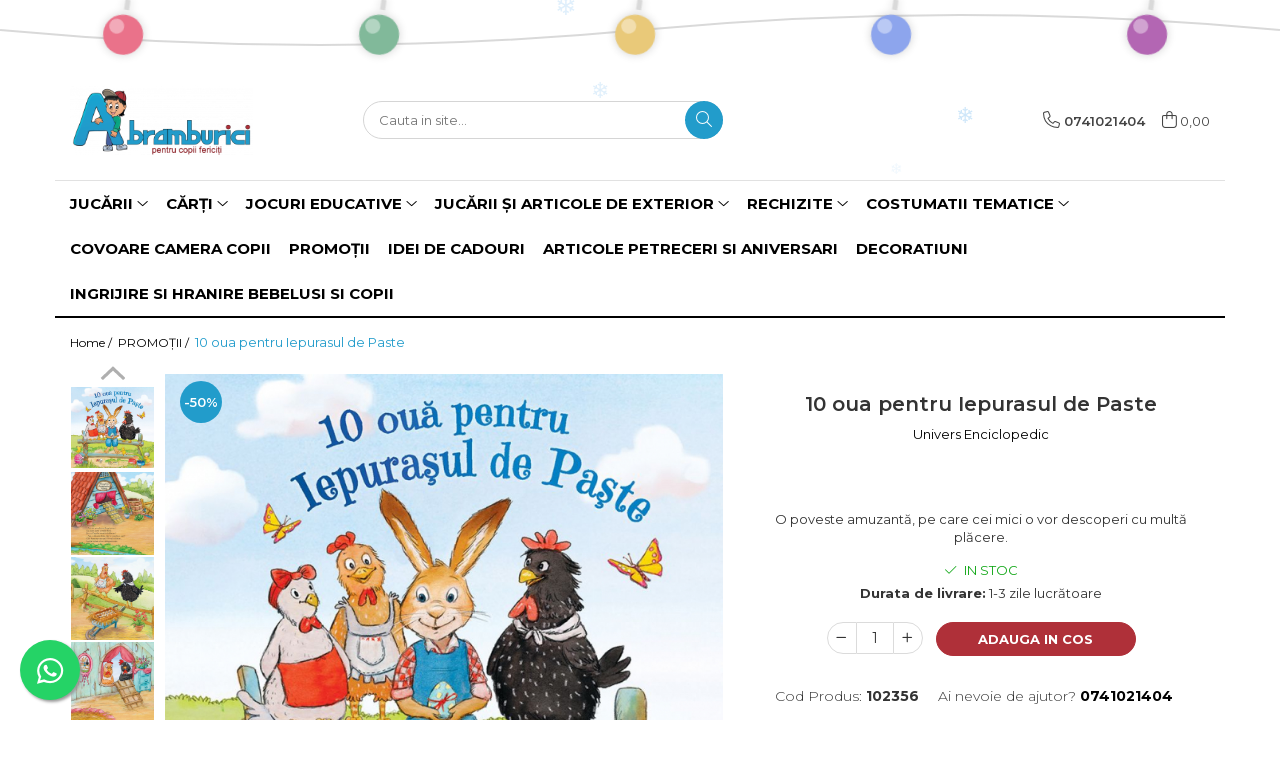

--- FILE ---
content_type: text/html; charset=UTF-8
request_url: https://www.abramburici.ro/promotii1/10-oua-pentru-iepurasul-de-paste.html
body_size: 40340
content:
<!DOCTYPE html>

<html lang="ro-ro">

	<head>
		<meta charset="UTF-8">

		<script src="https://gomagcdn.ro/themes/fashion/js/lazysizes.min.js?v=10181343-4.242" async=""></script>

		<script>
			function g_js(callbk){typeof callbk === 'function' ? window.addEventListener("DOMContentLoaded", callbk, false) : false;}
		</script>

					<link rel="icon" sizes="48x48" href="https://gomagcdn.ro/domains/abramburici.ro/files/favicon/favicon9291.png">
			<link rel="apple-touch-icon" sizes="180x180" href="https://gomagcdn.ro/domains/abramburici.ro/files/favicon/favicon9291.png">
		
		<style>
			/*body.loading{overflow:hidden;}
			body.loading #wrapper{opacity: 0;visibility: hidden;}
			body #wrapper{opacity: 1;visibility: visible;transition:all .1s ease-out;}*/

			.main-header .main-menu{min-height:43px;}
			.-g-hide{visibility:hidden;opacity:0;}

					</style>
					<link rel="preconnect" href="https://fonts.googleapis.com" >
					<link rel="preconnect" href="https://fonts.gstatic.com" crossorigin>
		
		<link rel="preconnect" href="https://gomagcdn.ro"><link rel="dns-prefetch" href="https://fonts.googleapis.com" /><link rel="dns-prefetch" href="https://fonts.gstatic.com" /><link rel="dns-prefetch" href="https://connect.facebook.net" /><link rel="dns-prefetch" href="https://www.facebook.com" /><link rel="dns-prefetch" href="https://www.googletagmanager.com" /><link rel="dns-prefetch" href="https://analytics.tiktok.com" /><link rel="dns-prefetch" href="https://www.google-analytics.com" />

					<link rel="preload" as="image" href="https://gomagcdn.ro/domains/abramburici.ro/files/product/large/10-oua-pentru-iepurasul-de-paste-767373.jpg"   >
					<link rel="preload" as="style" href="https://fonts.googleapis.com/css2?family=Montserrat:ital,wght@0,300;0,400;0,600;0,700;1,300;1,400&display=swap" fetchpriority="high" onload="this.onload=null;this.rel='stylesheet'" crossorigin>
		
		<link rel="preload" href="https://gomagcdn.ro/themes/fashion/js/plugins.js?v=10181343-4.242" as="script">

		
					<link rel="preload" href="https://www.abramburici.ro/theme/default.js?v=41766387043" as="script">
				
		<link rel="preload" href="https://gomagcdn.ro/themes/fashion/js/dev.js?v=10181343-4.242" as="script">

					<noscript>
				<link rel="stylesheet" href="https://fonts.googleapis.com/css2?family=Montserrat:ital,wght@0,300;0,400;0,600;0,700;1,300;1,400&display=swap">
			</noscript>
		
					<link rel="stylesheet" href="https://gomagcdn.ro/themes/fashion/css/main-min.css?v=10181343-4.242-1" data-values='{"blockScripts": "1"}'>
		
					<link rel="stylesheet" href="https://www.abramburici.ro/theme/default.css?v=41766387043">
		
						<link rel="stylesheet" href="https://gomagcdn.ro/themes/fashion/css/dev-style.css?v=10181343-4.242-1">
		
		
		
		<link rel="alternate" hreflang="x-default" href="https://www.abramburici.ro/cărți-și-rechizite/10-oua-pentru-iepurasul-de-paste.html">
									<!-- Global site tag (gtag.js) - Google Ads -->
<script async src="https://www.googletagmanager.com/gtag/js?id=AW-357705726"></script>
<script>
  window.dataLayer = window.dataLayer || [];
  function gtag(){dataLayer.push(arguments);}
  gtag('js', new Date());

  gtag('config', 'AW-357705726');
</script>					
		<meta name="expires" content="never">
		<meta name="revisit-after" content="1 days">
					<meta name="author" content="Gomag">
				<title>10 oua pentru Iepurasul de Paste</title>


					<meta name="robots" content="index,follow" />
						
		<meta name="description" content="Descopera acum pe Abramburici.ro cartea 10 oua pentru Iepurasul de Paste autori Lydia Hauenschild, Sabine Straub Univers Enciclopedic">
		<meta class="viewport" name="viewport" content="width=device-width, initial-scale=1.0, user-scalable=no">
							<meta property="og:description" content="O poveste amuzantă, pe care cei mici o vor descoperi cu multă plăcere."/>
							<meta property="og:image" content="https://gomagcdn.ro/domains/abramburici.ro/files/product/large/10-oua-pentru-iepurasul-de-paste-767373.jpg"/>
															<link rel="canonical" href="https://www.abramburici.ro/cărți-și-rechizite/10-oua-pentru-iepurasul-de-paste.html" />
			<meta property="og:url" content="https://www.abramburici.ro/cărți-și-rechizite/10-oua-pentru-iepurasul-de-paste.html"/>
						
		<meta name="distribution" content="Global">
		<meta name="owner" content="www.abramburici.ro">
		<meta name="publisher" content="www.abramburici.ro">
		<meta name="rating" content="General">
		<meta name="copyright" content="Copyright www.abramburici.ro 2026. All rights reserved">
		<link rel="search" href="https://www.abramburici.ro/opensearch.ro.xml" type="application/opensearchdescription+xml" title="Cautare"/>

		
							<script src="https://gomagcdn.ro/themes/fashion/js/jquery-2.1.4.min.js"></script>
			<script defer src="https://gomagcdn.ro/themes/fashion/js/jquery.autocomplete.js?v=20181023"></script>
			<script src="https://gomagcdn.ro/themes/fashion/js/gomag.config.js?v=10181343-4.242"></script>
			<script src="https://gomagcdn.ro/themes/fashion/js/gomag.js?v=10181343-4.242"></script>
		
													<script>
$.Gomag.bind('User/Data/AffiliateMarketing/HideTrafiLeak', function(event, data){

    $('.whatsappfloat').remove();
});
</script><script>
	var items = [];

	items.push(
		{
			id		:'102356',
			name	:'10 oua pentru Iepurasul de Paste',
			brand	:'Univers Enciclopedic',
			category:'PROMOŢII',
			price	:19.0300,
			google_business_vertical: 'retail'
		}
	);

	gtag('event', 'view_item', {
		items: [items],
		currency: "RON",
		value: "19.0300",
		send_to: 'AW-357705726'
	});
		gtag('event', 'page_view', {
		send_to: 'AW-357705726',
		value: 19.0300,
		items: [{
			id: '102356',
			google_business_vertical: 'retail'
		}]
		});
	</script><script>	
	$(document).ready(function(){
		
		$(document).on('click', $GomagConfig.cartSummaryItemRemoveButton, function() {
			var productId = $(this).attr("data-product");
			var productSku = $(this).attr("data-productsku");
			var productPrice = $(this).attr("data-productprice");
			var productQty = $(this).attr("data-qty");
			
			gtag('event', 'remove_from_cart', {
					send_to	: 'AW-357705726',
					value	: parseFloat(productQty) * parseFloat(productPrice),
					items:[{
						id		: productSku,
						quantity: productQty,
						price	: productPrice		 
				}]
			})
			
		})
	
		$(document).on('click', $GomagConfig.checkoutItemRemoveButton, function() {
			
			var itemKey = $(this).attr('id').replace('__checkoutItemRemove','');
			var productId = $(this).data("product");
			var productSku = $(this).attr("productsku");
			var productPrice = $(this).attr("productprice");
			var productQty = $('#quantityToAdd_'+itemKey).val();
			
			gtag('event', 'remove_from_cart', {
				send_to	: 'AW-357705726',
				value	: parseFloat(productQty) * parseFloat(productPrice),
				items	:[{
					id		: productSku,
					quantity: productQty,
					price	: productPrice
				}]
			})
			
		})
	});		
	
</script>
<script>
	(function(i,s,o,g,r,a,m){i['GoogleAnalyticsObject']=r;i[r]=i[r]||function(){
	(i[r].q=i[r].q||[]).push(arguments)},i[r].l=1*new Date();a=s.createElement(o),
	m=s.getElementsByTagName(o)[0];a.async=1;a.src=g;m.parentNode.insertBefore(a,m)
	})(window,document,'script','//www.google-analytics.com/analytics.js','ga');
	ga('create', 'UA-196266342-1', 'auto');  // Replace with your property ID.

	ga('require', 'ec');
</script>
<script>
	$.Gomag.bind('Product/Add/To/Cart/After/Listing', function gaProductAddToCartL(event, data){
		if(data.product !== undefined){

			var gaProduct = false;

			if(typeof(gaProducts) != 'undefined' && gaProducts[data.product.id] != undefined)
			{
				var gaProduct = gaProducts[data.product.id];
			}
			if(gaProduct == false)
			{
				gaProduct = {};
				gaProduct.id =  data.product.id ;
				gaProduct.name =  data.product.sku ;
				gaProduct.category = data.product.category;
				gaProduct.brand = data.product.brand;

				var variant = [];
				if(data.product.versions && data.product.versions != undefined && data.product.versions[data.product.id] != undefined && data.product.versions[data.product.id]['attributes'] != undefined && data.product.versions[data.product.id]['attributes'])
				{

					$.each(data.product.versions[data.product.id]['attributes'], function(i, v){
						variant.push(v.value);
					})
				}


				gaProduct.variant = variant.join(',');
			}

			gaProduct.price = data.product.price;
			gaProduct.quantity = data.product.productQuantity;

			ga('ec:addProduct', gaProduct);
			ga('ec:setAction', 'add');
			ga('send', 'event', 'UX', 'click', 'add to cart');     // Send data using an event.

			window.dataLayer = window.dataLayer || [];
			dataLayer.push({
				'event': 'addToCart',
				'ecommerce': {
					'add': {
					  'products': [gaProduct]
					}
				}
			});

        }
	})
	$.Gomag.bind('Product/Add/To/Cart/After/Details', function gaProductAddToCartD(event, data){

		if(data.product !== undefined){

			var gaProduct = false;
			if(
				typeof(gaProducts) != 'undefined'
				&&
				gaProducts[data.product.id] != undefined
			)
			{
				var gaProduct = gaProducts[data.product.id];
			}
			if(gaProduct == false)
			{

				gaProduct = {};
				gaProduct.id =  data.product.id ;
				gaProduct.name =   data.product.sku ;
				gaProduct.category = data.product.category;
				gaProduct.brand = data.product.brand;
				var variant = [];
				if(data.product.versions && data.product.versions != undefined && data.product.versions[data.product.id] != undefined && data.product.versions[data.product.id]['attributes'] != undefined && data.product.versions[data.product.id]['attributes'])
				{

					$.each(data.product.versions[data.product.id]['attributes'], function(i, v){
						variant.push(v.value);
					})
				}


				gaProduct.variant = variant.join(',');
				gaProduct.price = data.product.price;

			}
			gaProduct.quantity = data.product.productQuantity;

			ga('ec:addProduct', gaProduct);
			ga('ec:setAction', 'add');
			ga('send', 'event', 'UX', 'click', 'add to cart');     // Send data using an event.

			window.dataLayer = window.dataLayer || [];
			dataLayer.push({
			  'event': 'addToCart',
			  'ecommerce': {
				'add': {
				  'products': [gaProduct]
				}
			  }
			});
        }

	})
	 $.Gomag.bind('Product/Remove/From/Cart', function gaProductRemovedFromCart(event, data){
		var envData = $.Gomag.getEnvData();
		var products = envData.products;

		if(data.data.product !== undefined && products[data.data.product] !== undefined){


			var dataProduct = products[data.data.product];
			gaProduct = {};
			gaProduct.id =  dataProduct.id ;

			gaProduct.name =   dataProduct.sku ;
			gaProduct.category = dataProduct.category;
			gaProduct.brand = dataProduct.brand;
			gaProduct.price = dataProduct.price;

			var variant = [];
			if(dataProduct['version'] != undefined && dataProduct['version'])
			{

				$.each(dataProduct['version'], function(i, v){
					variant.push(v.value);
				})
			}


			gaProduct.variant = variant.join(',');
			gaProduct.quantity = data.data.quantity;
			ga('ec:addProduct', gaProduct);
			ga('ec:setAction', 'remove');
			ga('send', 'event', 'UX', 'click', 'remove from cart');
			window.dataLayer = window.dataLayer || [];
			dataLayer.push({
				  'event': 'removeFromCart',
				  'ecommerce': {
					'remove': {                               // 'remove' actionFieldObject measures.
					  'products': [gaProduct]
					}
				  }
				});
        }

	});

	 $.Gomag.bind('Cart/Quantity/Update', function gaCartQuantityUpdate(event, data){
		var envData = $.Gomag.getEnvData();
		var products = envData.products;
		if(!data.data.finalQuantity || !data.data.initialQuantity)
		{
			return false;
		}
		var dataProduct = products[data.data.product];
		gaProduct = {};
		gaProduct.id =  dataProduct.id ;
		gaProduct.name =   dataProduct.sku ;
		gaProduct.category = dataProduct.category;
		gaProduct.brand = dataProduct.brand;
		gaProduct.price = dataProduct.price;
		var variant = [];
		if(dataProduct['version'] != undefined && dataProduct['version'])
		{

			$.each(dataProduct['version'], function(i, v){
				variant.push(v.value);
			})
		}
		gaProduct.variant = variant.join(',');
		var type = 'addToCart';

		if(parseFloat(data.data.initialQuantity) > parseFloat(data.data.finalQuantity))
		{
			var quantity = parseFloat(data.data.initialQuantity) - parseFloat(data.data.finalQuantity);
			gaProduct.quantity = quantity;

			ga('ec:addProduct', gaProduct);
			ga('ec:setAction', 'remove');
			ga('send', 'event', 'UX', 'click', 'remove from cart');
			window.dataLayer = window.dataLayer || [];
			dataLayer.push({
				  'event': 'removeFromCart',
				  'ecommerce': {
					'remove': {                               // 'remove' actionFieldObject measures.
					  'products': [gaProduct]
					}
				  }
				});
		}
		else if(parseFloat(data.data.initialQuantity) < parseFloat(data.data.finalQuantity))
		{
			var quantity = parseFloat(data.data.finalQuantity) - parseFloat(data.data.initialQuantity);
			gaProduct.quantity = quantity;

			ga('ec:addProduct', gaProduct);
			ga('ec:setAction', 'add');
			ga('send', 'event', 'UX', 'click', 'add to cart');     // Send data using an event.

			window.dataLayer = window.dataLayer || [];
			dataLayer.push({
			  'event': 'addToCart',
			  'ecommerce': {
				'add': {
				  'products': [gaProduct]
				}
			  }
			});
		}

	});
$.Gomag.bind('Product/Box/Click', function enhancedAnalytics(queue){
		$.Gomag.asyncClickBlock(queue);
		if(
			typeof(gaProducts) != 'undefined'
			&&
			gaProducts[queue.data.product] != undefined
		)
		{
			var clickProduct = gaProducts[queue.data.product];
		}
		else
		{
			var clickProduct = {};
			var productId = queue.data.product;

			var envData = $.Gomag.getEnvData();
			var products = envData.products;

			if(products[productId] !== undefined){

				var dataProduct = products[productId];

				clickProduct.list = 'homepage';
				clickProduct.position = '0';
				clickProduct.name =  dataProduct.sku ;
				clickProduct.id = dataProduct.id;
				clickProduct.price = dataProduct.price;
				clickProduct.brand = dataProduct.brand;
				clickProduct.category = dataProduct.category;
				clickProduct.variant = '';
			}
		}
		window.dataLayer = window.dataLayer || [];

		dataLayer.push({
			'event': 'productClick',
			'ecommerce': {
			  'click': {
				'actionField': {'list': 'Search'},      // Optional list property.
				'products': [clickProduct]
			   }
			 },
			 'eventCallback': function() {
			   return false;
			 }
		  });

		ga('ec:addProduct', clickProduct);
		ga('ec:setAction', 'click', {list: 'Search'});

		  // Send click with an event, then send user to product page.
		  ga('send', 'event', 'UX', 'click', 'Results', {
			useBeacon: true,
			hitCallback: function() {
				$.Gomag.asyncClickComplete(queue);
			},
			hitCallbackFail: function()
			{
				$.Gomag.asyncClickComplete(queue);
			}
		  });
		setTimeout(function(){ $.Gomag.asyncClickComplete(queue);}, 200);
	});
</script>
<!-- Global site tag (gtag.js) - Google Analytics -->
<script async src="https://www.googletagmanager.com/gtag/js?id=G-F5QWWB16ER"></script>
	<script>
 window.dataLayer = window.dataLayer || [];
  function gtag(){dataLayer.push(arguments);}
    var cookieValue = '';
  var name = 'g_c_consent' + "=";
  var decodedCookie = decodeURIComponent(document.cookie);
  var ca = decodedCookie.split(';');
  for(var i = 0; i <ca.length; i++) {
	var c = ca[i];
	while (c.charAt(0) == ' ') {
	  c = c.substring(1);
	}
	if (c.indexOf(name) == 0) {
	  cookieValue = c.substring(name.length, c.length);
	}
  }



if(cookieValue == ''){
	gtag('consent', 'default', {
	  'ad_storage': 'denied',
	  'ad_user_data': 'denied',
	  'ad_personalization': 'denied',
	  'analytics_storage': 'denied',
	  'personalization_storage': 'denied',
	  'functionality_storage': 'denied',
	  'security_storage': 'denied'
	});
	} else if(cookieValue != '-1'){


			gtag('consent', 'default', {
			'ad_storage': 'granted',
			'ad_user_data': 'granted',
			'ad_personalization': 'granted',
			'analytics_storage': 'granted',
			'personalization_storage': 'granted',
			'functionality_storage': 'granted',
			'security_storage': 'granted'
		});
	} else {
	 gtag('consent', 'default', {
		  'ad_storage': 'denied',
		  'ad_user_data': 'denied',
		  'ad_personalization': 'denied',
		  'analytics_storage': 'denied',
			'personalization_storage': 'denied',
			'functionality_storage': 'denied',
			'security_storage': 'denied'
		});

		 }
</script>
<script>

	
  gtag('js', new Date());

 
$.Gomag.bind('Cookie/Policy/Consent/Denied', function(){
	gtag('consent', 'update', {
		  'ad_storage': 'denied',
		  'ad_user_data': 'denied',
		  'ad_personalization': 'denied',
		  'analytics_storage': 'denied',
			'personalization_storage': 'denied',
			'functionality_storage': 'denied',
			'security_storage': 'denied'
		});
		})
$.Gomag.bind('Cookie/Policy/Consent/Granted', function(){
	gtag('consent', 'update', {
		  'ad_storage': 'granted',
		  'ad_user_data': 'granted',
		  'ad_personalization': 'granted',
		  'analytics_storage': 'granted',
			'personalization_storage': 'granted',
			'functionality_storage': 'granted',
			'security_storage': 'granted'
		});
		})
  gtag('config', 'G-F5QWWB16ER', {allow_enhanced_conversions: true });
</script>
<script>
	function gaBuildProductVariant(product)
	{
		let _return = '';
		if(product.version != undefined)
		{
			$.each(product.version, function(i, a){
				_return += (_return == '' ? '' : ', ')+a.value;
			})
		}
		return _return;
	}

</script>
<script>
	$.Gomag.bind('Product/Add/To/Cart/After/Listing', function gaProductAddToCartLV4(event, data) {
		if(data.product !== undefined) {
			var gaProduct = false;
			if(typeof(gaProducts) != 'undefined' && gaProducts[data.product.id] != undefined)
			{
				gaProduct = gaProducts[data.product.id];

			}

			if(gaProduct == false)
			{
				gaProduct = {};
				gaProduct.item_id = data.product.id;
				gaProduct.currency = data.product.currency ? (String(data.product.currency).toLowerCase() == 'lei' ? 'RON' : data.product.currency) : 'RON';
				gaProduct.item_name =  data.product.sku ;
				gaProduct.item_variant= gaBuildProductVariant(data.product);
				gaProduct.item_brand = data.product.brand;
				gaProduct.item_category = data.product.category;

			}

			gaProduct.price = parseFloat(data.product.price).toFixed(2);
			gaProduct.quantity = data.product.productQuantity;
			gtag("event", "add_to_cart", {
				currency: gaProduct.currency,
				value: parseFloat(gaProduct.price) * parseFloat(gaProduct.quantity),
				items: [
					gaProduct
				]
			});

		}
	})
	$.Gomag.bind('Product/Add/To/Cart/After/Details', function gaProductAddToCartDV4(event, data){

		if(data.product !== undefined){

			var gaProduct = false;
			if(
				typeof(gaProducts) != 'undefined'
				&&
				gaProducts[data.product.id] != undefined
			)
			{
				var gaProduct = gaProducts[data.product.id];
			}

			if(gaProduct == false)
			{
				gaProduct = {};
				gaProduct.item_id = data.product.id;
				gaProduct.currency = data.product.currency ? (String(data.product.currency).toLowerCase() == 'lei' ? 'RON' : data.product.currency) : 'RON';
				gaProduct.item_name =  data.product.sku ;
				gaProduct.item_variant= gaBuildProductVariant(data.product);
				gaProduct.item_brand = data.product.brand;
				gaProduct.item_category = data.product.category;

			}

			gaProduct.price = parseFloat(data.product.price).toFixed(2);
			gaProduct.quantity = data.product.productQuantity;


			gtag("event", "add_to_cart", {
			  currency: gaProduct.currency,
			  value: parseFloat(gaProduct.price) * parseFloat(gaProduct.quantity),
			  items: [
				gaProduct
			  ]
			});
        }

	})
	 $.Gomag.bind('Product/Remove/From/Cart', function gaProductRemovedFromCartV4(event, data){
		var envData = $.Gomag.getEnvData();
		var products = envData.products;

		if(data.data.product !== undefined && products[data.data.product] !== undefined){


			var dataProduct = products[data.data.product];


			gaProduct = {};
			gaProduct.item_id = dataProduct.id;

			gaProduct.item_name =   dataProduct.sku ;
			gaProduct.currency = dataProduct.currency ? (String(dataProduct.currency).toLowerCase() == 'lei' ? 'RON' : dataProduct.currency) : 'RON';
			gaProduct.item_category = dataProduct.category;
			gaProduct.item_brand = dataProduct.brand;
			gaProduct.price = parseFloat(dataProduct.price).toFixed(2);
			gaProduct.quantity = data.data.quantity;
			gaProduct.item_variant= gaBuildProductVariant(dataProduct);
			gtag("event", "remove_from_cart", {
			  currency: gaProduct.currency,
			  value: parseFloat(gaProduct.price) * parseFloat(gaProduct.quantity),
			  items: [
				gaProduct
			  ]
			});
        }

	});

	 $.Gomag.bind('Cart/Quantity/Update', function gaCartQuantityUpdateV4(event, data){
		var envData = $.Gomag.getEnvData();
		var products = envData.products;
		if(!data.data.finalQuantity || !data.data.initialQuantity)
		{
			return false;
		}
		var dataProduct = products[data.data.product];
		if(dataProduct == undefined)
		{
			return false;
		}

		gaProduct = {};
		gaProduct.item_id = dataProduct.id;
		gaProduct.currency = dataProduct.currency ? (String(dataProduct.currency).toLowerCase() == 'lei' ? 'RON' : dataProduct.currency) : 'RON';
		gaProduct.item_name =  dataProduct.sku ;

		gaProduct.item_category = dataProduct.category;
		gaProduct.item_brand = dataProduct.brand;
		gaProduct.price = parseFloat(dataProduct.price).toFixed(2);
		gaProduct.item_variant= gaBuildProductVariant(dataProduct);
		if(parseFloat(data.data.initialQuantity) < parseFloat(data.data.finalQuantity))
		{
			var quantity = parseFloat(data.data.finalQuantity) - parseFloat(data.data.initialQuantity);
			gaProduct.quantity = quantity;

			gtag("event", "add_to_cart", {
			  currency: gaProduct.currency,
			  value: parseFloat(gaProduct.price) * parseFloat(gaProduct.quantity),
			  items: [
				gaProduct
			  ]
			});
		}
		else if(parseFloat(data.data.initialQuantity) > parseFloat(data.data.finalQuantity))
		{
			var quantity = parseFloat(data.data.initialQuantity) - parseFloat(data.data.finalQuantity);
			gaProduct.quantity = quantity;
			gtag("event", "remove_from_cart", {
			  currency: gaProduct.currency,
			  value: parseFloat(gaProduct.price) * parseFloat(gaProduct.quantity),
			  items: [
				gaProduct
			  ]
			});
		}

	});

</script>
<script>
!function (w, d, t) {
  w.TiktokAnalyticsObject=t;var ttq=w[t]=w[t]||[];ttq.methods=["page","track","identify","instances","debug","on","off","once","ready","alias","group","enableCookie","disableCookie"],ttq.setAndDefer=function(t,e){t[e]=function(){t.push([e].concat(Array.prototype.slice.call(arguments,0)))}};for(var i=0;i<ttq.methods.length;i++)ttq.setAndDefer(ttq,ttq.methods[i]);ttq.instance=function(t){for(var e=ttq._i[t]||[],n=0;n<ttq.methods.length;n++)ttq.setAndDefer(e,ttq.methods[n]);return e},ttq.load=function(e,n){var i="https://analytics.tiktok.com/i18n/pixel/events.js";ttq._i=ttq._i||{},ttq._i[e]=[],ttq._i[e]._u=i,ttq._t=ttq._t||{},ttq._t[e]=+new Date,ttq._o=ttq._o||{},ttq._o[e]=n||{};var o=document.createElement("script");o.type="text/javascript",o.async=!0,o.src=i+"?sdkid="+e+"&lib="+t;var a=document.getElementsByTagName("script")[0];a.parentNode.insertBefore(o,a)};

  ttq.load('CH312BRC77U442B6VM00');
  ttq.page();
}(window, document, 'ttq');
</script><!-- Google Tag Manager -->
    <script>(function(w,d,s,l,i){w[l]=w[l]||[];w[l].push({'gtm.start':
    new Date().getTime(),event:'gtm.js'});var f=d.getElementsByTagName(s)[0],
    j=d.createElement(s),dl=l!='dataLayer'?'&l='+l:'';j.async=true;j.src=
    'https://www.googletagmanager.com/gtm.js?id='+i+dl;f.parentNode.insertBefore(j,f);
    })(window,document,'script','dataLayer','GTM-N2GL3B6');</script>
    <!-- End Google Tag Manager --><script>
window.dataLayer = window.dataLayer || [];
window.gtag = window.gtag || function(){dataLayer.push(arguments);}
</script><script>
function gmsc(name, value)
{
	if(value != undefined && value)
	{
		var expires = new Date();
		expires.setTime(expires.getTime() + parseInt(3600*24*1000*90));
		document.cookie = encodeURIComponent(name) + "=" + encodeURIComponent(value) + '; expires='+ expires.toUTCString() + "; path=/";
	}
}
let gmqs = window.location.search;
let gmup = new URLSearchParams(gmqs);
gmsc('g_sc', gmup.get('shop_campaign'));
gmsc('shop_utm_campaign', gmup.get('utm_campaign'));
gmsc('shop_utm_medium', gmup.get('utm_medium'));
gmsc('shop_utm_source', gmup.get('utm_source'));
</script><!-- Facebook Pixel Code -->
				<script>
				!function(f,b,e,v,n,t,s){if(f.fbq)return;n=f.fbq=function(){n.callMethod?
				n.callMethod.apply(n,arguments):n.queue.push(arguments)};if(!f._fbq)f._fbq=n;
				n.push=n;n.loaded=!0;n.version="2.0";n.queue=[];t=b.createElement(e);t.async=!0;
				t.src=v;s=b.getElementsByTagName(e)[0];s.parentNode.insertBefore(t,s)}(window,
				document,"script","//connect.facebook.net/en_US/fbevents.js");

				fbq("init", "148210673884533");
				fbq("track", "PageView");</script>
				<!-- End Facebook Pixel Code -->
				<script>
				$.Gomag.bind('User/Ajax/Data/Loaded', function(event, data){
					if(data != undefined && data.data != undefined)
					{
						var eventData = data.data;
						if(eventData.facebookUserData != undefined)
						{
							$('body').append(eventData.facebookUserData);
						}
					}
				})
				</script>
				<meta name="facebook-domain-verification" content="av621xy03gee6gh9fdwcg1uy80k8xc" /><script>
	$.Gomag.bind('Product/Add/To/Cart/After/Listing', function(event, data){
		if(data.product !== undefined){
			gtag('event', 'add_to_cart', {
				send_to	: 'AW-357705726',
				value	: parseFloat(data.product.productQuantity) * parseFloat(data.product.price),
				items	:[{
					id		: data.product.sku,
					name	: data.product.name,
					brand	: data.product.brand,
					category: data.product.category,
					quantity: data.product.productQuantity,
					price	: data.product.price
				 
			}]
		   })
        }
	})
	$.Gomag.bind('Product/Add/To/Cart/After/Details', function(event, data){
		
		if(data.product !== undefined){
			gtag('event', 'add_to_cart', {
				send_to: 'AW-357705726',
				value: parseFloat(data.product.productQuantity) * parseFloat(data.product.price),
				items: [{
					id: data.product.sku,
					name		: data.product.name,
					brand		: data.product.brand,
					category	: data.product.category,
					quantity	: data.product.productQuantity,
					price		: data.product.price
				}]	
			})
		}
	})
   
</script>					
		
	</head>

	<body class="" style="background: #000000 top center repeat;">

		<script >
			function _addCss(url, attribute, value, loaded){
				var _s = document.createElement('link');
				_s.rel = 'stylesheet';
				_s.href = url;
				_s.type = 'text/css';
				if(attribute)
				{
					_s.setAttribute(attribute, value)
				}
				if(loaded){
					_s.onload = function(){
						var dom = document.getElementsByTagName('body')[0];
						//dom.classList.remove('loading');
					}
				}
				var _st = document.getElementsByTagName('link')[0];
				_st.parentNode.insertBefore(_s, _st);
			}
			//_addCss('https://fonts.googleapis.com/css2?family=Open+Sans:ital,wght@0,300;0,400;0,600;0,700;1,300;1,400&display=swap');
			_addCss('https://gomagcdn.ro/themes/_fonts/Open-Sans.css');

		</script>
		<script>
				/*setTimeout(
				  function()
				  {
				   document.getElementsByTagName('body')[0].classList.remove('loading');
				  }, 1000);*/
		</script>
							
		
		<div id="wrapper">
			<!-- BLOCK:711926f623c67a97ae0f77d22a0704e4 start -->
<div id="_cartSummary" class="hide"></div>

<script >
	$(document).ready(function() {

		$(document).on('keypress', '.-g-input-loader', function(){
			$(this).addClass('-g-input-loading');
		})

		$.Gomag.bind('Product/Add/To/Cart/After', function(eventResponse, properties)
		{
									var data = JSON.parse(properties.data);
			$('.q-cart').html(data.quantity);
			if(parseFloat(data.quantity) > 0)
			{
				$('.q-cart').removeClass('hide');
			}
			else
			{
				$('.q-cart').addClass('hide');
			}
			$('.cartPrice').html(data.subtotal + ' ' + data.currency);
			$('.cartProductCount').html(data.quantity);


		})
		$('#_cartSummary').on('updateCart', function(event, cart) {
			var t = $(this);

			$.get('https://www.abramburici.ro/cart-update', {
				cart: cart
			}, function(data) {

				$('.q-cart').html(data.quantity);
				if(parseFloat(data.quantity) > 0)
				{
					$('.q-cart').removeClass('hide');
				}
				else
				{
					$('.q-cart').addClass('hide');
				}
				$('.cartPrice').html(data.subtotal + ' ' + data.currency);
				$('.cartProductCount').html(data.quantity);
			}, 'json');
			window.ga = window.ga || function() {
				(ga.q = ga.q || []).push(arguments)
			};
			ga('send', 'event', 'Buton', 'Click', 'Adauga_Cos');
		});

		if(window.gtag_report_conversion) {
			$(document).on("click", 'li.phone-m', function() {
				var phoneNo = $('li.phone-m').children( "a").attr('href');
				gtag_report_conversion(phoneNo);
			});

		}

	});
</script>



<header class="main-header container-bg clearfix" data-block="headerBlock">
	<div class="discount-tape container-h full -g-hide" id="_gomagHellobar">
<style>
.discount-tape{position: relative;width:100%;padding:0;text-align:center;font-size:14px;overflow: hidden;z-index:99;}
.discount-tape a{color: #ffffff;}
.Gomag-HelloBar{padding:10px;}
@media screen and (max-width: 767px){.discount-tape{font-size:13px;}}
</style>
<div class="Gomag-HelloBar" style="background: #000000;color: #ffffff;">
	
		In aceasta perioada, termenul de livrare este de <strong>2-4 zile lucratoare</strong>!!! Livrare in Easybox Sameday cost transport <strong>12.99 RON</strong>. Livrare prin curier incepand cu  <strong>12.99 RON</strong>. Transport <strong>Gratuit</strong> pentru comenzi peste 299,99 RON.
			
			<style>
			.Gomag-HelloBar{padding-right:45px!important;}
			.closeHelloBar{display: flex;align-items: center;justify-content: center;position: absolute;top: 0;bottom: 0;right: 10px;height: 24px;width: 24px;margin: auto;text-align:center;font-size:18px;line-height: 1;color:#444!important;background: #fff;border-radius: 50%;}
			.closeHelloBar .fa{font-weight:400;}
			@media screen and (max-width: 767px){.closeHelloBar{top: 8px;margin:0;}}
		</style>
		<a href="#" rel="nofollow" class="closeHelloBar -g-no-url"><i class="fa fa-close" aria-hidden="true"></i></a>

		<script>
			$(document).ready(function(){
				$(document).on('click', '.closeHelloBar', function(){
					$.Gomag.setCookie('widget2', '1', 86400000, true);
					$('.Gomag-HelloBar').remove();
					$('#_gomagHellobar').hide();
				})
			})
		</script>
	</div>
<div class="clear"></div>
</div>

		
	<div class="top-head-bg container-h full">

		<div class="top-head container-h">
			<div class="row">
				<div class="col-md-3 col-sm-3 col-xs-5 logo-h">
					
	<a href="https://www.abramburici.ro" id="logo" data-pageId="2">
		<img src="https://gomagcdn.ro/domains/abramburici/files/company/logo3-withmessage-5274773623.png" fetchpriority="high" class="img-responsive" alt="Abramburici" title="Abramburici" width="200" height="50" style="width:auto;">
	</a>
				</div>
				<div class="col-md-4 col-sm-4 col-xs-7 main search-form-box">
					
<form name="search-form" class="search-form" action="https://www.abramburici.ro/produse" id="_searchFormMainHeader">

	<input id="_autocompleteSearchMainHeader" name="c" class="input-placeholder -g-input-loader" type="text" placeholder="Cauta in site..." aria-label="Search"  value="">
	<button id="_doSearch" class="search-button" aria-hidden="true">
		<i class="fa fa-search" aria-hidden="true"></i>
	</button>

				<script >
			$(document).ready(function() {

				$('#_autocompleteSearchMainHeader').autocomplete({
					serviceUrl: 'https://www.abramburici.ro/autocomplete',
					minChars: 2,
					deferRequestBy: 700,
					appendTo: '#_searchFormMainHeader',
					width: parseInt($('#_doSearch').offset().left) - parseInt($('#_autocompleteSearchMainHeader').offset().left),
					formatResult: function(suggestion, currentValue) {
						return suggestion.value;
					},
					onSelect: function(suggestion) {
						$(this).val(suggestion.data);
					},
					onSearchComplete: function(suggestion) {
						$(this).removeClass('-g-input-loading');
					}
				});
				$(document).on('click', '#_doSearch', function(e){
					e.preventDefault();
					if($('#_autocompleteSearchMainHeader').val() != '')
					{
						$('#_searchFormMainHeader').submit();
					}
				})
			});
		</script>
	

</form>
				</div>
				<div class="col-md-5 col-sm-5 acount-section">
					
<ul>
	<li class="search-m hide">
		<a href="#" class="-g-no-url" aria-label="Cauta in site..." data-pageId="">
			<i class="fa fa-search search-open" aria-hidden="true"></i>
			<i style="display:none" class="fa fa-times search-close" aria-hidden="true"></i>
		</a>
	</li>
	<li class="-g-user-icon -g-user-icon-empty">
			
	</li>
	
				<li class="contact-header">
			<a href="tel:0741021404" aria-label="Contacteaza-ne" data-pageId="3">
				<i class="fa fa-phone" aria-hidden="true"></i>
								<span>0741021404</span>
			</a>
		</li>
			<li class="wishlist-header hide">
		<a href="https://www.abramburici.ro/wishlist" aria-label="Wishlist" data-pageId="28">
			<span class="-g-wishlist-product-count -g-hide"></span>
			<i class="fa fa-heart-o" aria-hidden="true"></i>
			<span class="">Favorite</span>
		</a>
	</li>
	<li class="cart-header-btn cart">
		<a class="cart-drop _showCartHeader" href="https://www.abramburici.ro/cos-de-cumparaturi" aria-label="Cos de cumparaturi">
			<span class="q-cart hide">0</span>
			<i class="fa fa-shopping-bag" aria-hidden="true"></i>
			<span class="count cartPrice">0,00
				
			</span>
		</a>
					<div class="cart-dd  _cartShow cart-closed"></div>
			</li>

	</ul>

	<script>
		$(document).ready(function() {
			//Cart
							$('.cart').mouseenter(function() {
					$.Gomag.showCartSummary('div._cartShow');
				}).mouseleave(function() {
					$.Gomag.hideCartSummary('div._cartShow');
					$('div._cartShow').removeClass('cart-open');
				});
						$(document).on('click', '.dropdown-toggle', function() {
				window.location = $(this).attr('href');
			})
		})
	</script>

				</div>
			</div>
		</div>
	</div>


<div id="navigation">
	<nav id="main-menu" class="main-menu container-h full clearfix">
		<a href="#" class="menu-trg -g-no-url" title="Produse">
			<span>&nbsp;</span>
		</a>
		
<div class="container-h nav-menu-hh clearfix">

	<!-- BASE MENU -->
	<ul class="
			nav-menu base-menu container-h
			
			
		">

		

			
		<li class="menu-drop __GomagMM ">
							<a
					href="https://www.abramburici.ro/jucării"
					class="  "
					rel="  "
					
					title="Jucării"
					data-Gomag=''
					data-block-name="mainMenuD0"
					data-pageId= "80"
					data-block="mainMenuD">
											<span class="list">Jucării</span>
						<i class="fa fa-angle-down"></i>
				</a>

									<div class="menu-dd">
										<ul class="drop-list clearfix w100">
																																						<li class="fl">
										<div class="col">
											<p class="title">
												<a
												href="https://www.abramburici.ro/jucării-din-lemn"
												class="title    "
												rel="  "
												
												title="Jucării din lemn"
												data-Gomag=''
												data-block-name="mainMenuD1"
												data-block="mainMenuD"
												data-pageId= "80"
												>
																										Jucării din lemn
												</a>
											</p>
																						
										</div>
									</li>
																																<li class="fl">
										<div class="col">
											<p class="title">
												<a
												href="https://www.abramburici.ro/jucării-bebe"
												class="title    "
												rel="  "
												
												title="Jucării bebe"
												data-Gomag=''
												data-block-name="mainMenuD1"
												data-block="mainMenuD"
												data-pageId= "80"
												>
																										Jucării bebe
												</a>
											</p>
																						
										</div>
									</li>
																																<li class="fl">
										<div class="col">
											<p class="title">
												<a
												href="https://www.abramburici.ro/jucării-creative"
												class="title    "
												rel="  "
												
												title="Jucării creative"
												data-Gomag=''
												data-block-name="mainMenuD1"
												data-block="mainMenuD"
												data-pageId= "80"
												>
																										Jucării creative
												</a>
											</p>
																						
										</div>
									</li>
																																<li class="fl">
										<div class="col">
											<p class="title">
												<a
												href="https://www.abramburici.ro/jucării-de-îndemânare"
												class="title    "
												rel="  "
												
												title="Jucării de îndemânare"
												data-Gomag=''
												data-block-name="mainMenuD1"
												data-block="mainMenuD"
												data-pageId= "80"
												>
																										Jucării de îndemânare
												</a>
											</p>
																						
										</div>
									</li>
																																<li class="fl">
										<div class="col">
											<p class="title">
												<a
												href="https://www.abramburici.ro/jucării-interactive"
												class="title    "
												rel="  "
												
												title="Jucării interactive"
												data-Gomag=''
												data-block-name="mainMenuD1"
												data-block="mainMenuD"
												data-pageId= "80"
												>
																										Jucării interactive
												</a>
											</p>
																						
										</div>
									</li>
																																<li class="fl">
										<div class="col">
											<p class="title">
												<a
												href="https://www.abramburici.ro/jucării-de-rol"
												class="title    "
												rel="  "
												
												title="Jucării de rol"
												data-Gomag=''
												data-block-name="mainMenuD1"
												data-block="mainMenuD"
												data-pageId= "80"
												>
																										Jucării de rol
												</a>
											</p>
																						
										</div>
									</li>
																																<li class="fl">
										<div class="col">
											<p class="title">
												<a
												href="https://www.abramburici.ro/jucării-senzoriale"
												class="title    "
												rel="  "
												
												title="Jucării senzoriale"
												data-Gomag=''
												data-block-name="mainMenuD1"
												data-block="mainMenuD"
												data-pageId= "80"
												>
																										Jucării senzoriale
												</a>
											</p>
																						
										</div>
									</li>
																																<li class="fl">
										<div class="col">
											<p class="title">
												<a
												href="https://www.abramburici.ro/jucării-personaje-din-desene-animate"
												class="title    "
												rel="  "
												
												title="Jucării personaje din desene animate"
												data-Gomag=''
												data-block-name="mainMenuD1"
												data-block="mainMenuD"
												data-pageId= "80"
												>
																										Jucării personaje din desene animate
												</a>
											</p>
																						
										</div>
									</li>
																																<li class="fl">
										<div class="col">
											<p class="title">
												<a
												href="https://www.abramburici.ro/masinute-si-machete-metal"
												class="title    "
												rel="  "
												
												title="Masinute si machete metal"
												data-Gomag=''
												data-block-name="mainMenuD1"
												data-block="mainMenuD"
												data-pageId= "80"
												>
																										Masinute si machete metal
												</a>
											</p>
																						
										</div>
									</li>
																																<li class="fl">
										<div class="col">
											<p class="title">
												<a
												href="https://www.abramburici.ro/seturi-de-construit"
												class="title    "
												rel="  "
												
												title="Seturi de construit"
												data-Gomag=''
												data-block-name="mainMenuD1"
												data-block="mainMenuD"
												data-pageId= "80"
												>
																										Seturi de construit
												</a>
											</p>
																						
										</div>
									</li>
																													</ul>
																	</div>
									
		</li>
		
		<li class="menu-drop __GomagMM ">
							<a
					href="https://www.abramburici.ro/cărți-și-rechizite"
					class="  "
					rel="  "
					
					title="CĂRȚI"
					data-Gomag=''
					data-block-name="mainMenuD0"
					data-pageId= "80"
					data-block="mainMenuD">
											<span class="list">CĂRȚI</span>
						<i class="fa fa-angle-down"></i>
				</a>

									<div class="menu-dd">
										<ul class="drop-list clearfix w100">
																																						<li class="fl">
										<div class="col">
											<p class="title">
												<a
												href="https://www.abramburici.ro/bebe-învaţă"
												class="title    "
												rel="  "
												
												title="Bebe învaţă"
												data-Gomag=''
												data-block-name="mainMenuD1"
												data-block="mainMenuD"
												data-pageId= "80"
												>
																										Bebe învaţă
												</a>
											</p>
																						
										</div>
									</li>
																																<li class="fl">
										<div class="col">
											<p class="title">
												<a
												href="https://www.abramburici.ro/carduri-şi-cărţi-de-joc-educative-montessori"
												class="title    "
												rel="  "
												
												title="Carduri şi cărţi de joc educative/Montessori"
												data-Gomag=''
												data-block-name="mainMenuD1"
												data-block="mainMenuD"
												data-pageId= "80"
												>
																										Carduri şi cărţi de joc educative/Montessori
												</a>
											</p>
																						
										</div>
									</li>
																																<li class="fl">
										<div class="col">
											<p class="title">
												<a
												href="https://www.abramburici.ro/carti-cu-sunete"
												class="title    "
												rel="  "
												
												title="Carti cu sunete"
												data-Gomag=''
												data-block-name="mainMenuD1"
												data-block="mainMenuD"
												data-pageId= "80"
												>
																										Carti cu sunete
												</a>
											</p>
																						
										</div>
									</li>
																																<li class="fl">
										<div class="col">
											<p class="title">
												<a
												href="https://www.abramburici.ro/citire-poveşti"
												class="title    "
												rel="  "
												
												title="Citire/Poveşti"
												data-Gomag=''
												data-block-name="mainMenuD1"
												data-block="mainMenuD"
												data-pageId= "80"
												>
																										Citire/Poveşti
												</a>
											</p>
																						
										</div>
									</li>
																																<li class="fl">
										<div class="col">
											<p class="title">
												<a
												href="https://www.abramburici.ro/cărţi-cu-autocolante"
												class="title    "
												rel="  "
												
												title="Cărţi cu autocolante"
												data-Gomag=''
												data-block-name="mainMenuD1"
												data-block="mainMenuD"
												data-pageId= "80"
												>
																										Cărţi cu autocolante
												</a>
											</p>
																						
										</div>
									</li>
																																<li class="fl">
										<div class="col">
											<p class="title">
												<a
												href="https://www.abramburici.ro/cărţi-de-activităţi"
												class="title    "
												rel="  "
												
												title="Cărţi de activităţi"
												data-Gomag=''
												data-block-name="mainMenuD1"
												data-block="mainMenuD"
												data-pageId= "80"
												>
																										Cărţi de activităţi
												</a>
											</p>
																						
										</div>
									</li>
																																<li class="fl">
										<div class="col">
											<p class="title">
												<a
												href="https://www.abramburici.ro/cărţi-de-colorat"
												class="title    "
												rel="  "
												
												title="Cărţi de colorat"
												data-Gomag=''
												data-block-name="mainMenuD1"
												data-block="mainMenuD"
												data-pageId= "80"
												>
																										Cărţi de colorat
												</a>
											</p>
																						
										</div>
									</li>
																																<li class="fl">
										<div class="col">
											<p class="title">
												<a
												href="https://www.abramburici.ro/cărţi-didactice-ştiinţe"
												class="title    "
												rel="  "
												
												title="Cărţi didactice/ştiinţe"
												data-Gomag=''
												data-block-name="mainMenuD1"
												data-block="mainMenuD"
												data-pageId= "80"
												>
																										Cărţi didactice/ştiinţe
												</a>
											</p>
																						
										</div>
									</li>
																																<li class="fl">
										<div class="col">
											<p class="title">
												<a
												href="https://www.abramburici.ro/cărţi-senzoriale"
												class="title    "
												rel="  "
												
												title="Cărţi senzoriale"
												data-Gomag=''
												data-block-name="mainMenuD1"
												data-block="mainMenuD"
												data-pageId= "80"
												>
																										Cărţi senzoriale
												</a>
											</p>
																						
										</div>
									</li>
																																<li class="fl">
										<div class="col">
											<p class="title">
												<a
												href="https://www.abramburici.ro/dezvoltare-emoţională"
												class="title    "
												rel="  "
												
												title="Dezvoltare emoţională"
												data-Gomag=''
												data-block-name="mainMenuD1"
												data-block="mainMenuD"
												data-pageId= "80"
												>
																										Dezvoltare emoţională
												</a>
											</p>
																						
										</div>
									</li>
																																<li class="fl">
										<div class="col">
											<p class="title">
												<a
												href="https://www.abramburici.ro/enciclopedii-cultură-generală"
												class="title    "
												rel="  "
												
												title="Enciclopedii/Cultură generală"
												data-Gomag=''
												data-block-name="mainMenuD1"
												data-block="mainMenuD"
												data-pageId= "80"
												>
																										Enciclopedii/Cultură generală
												</a>
											</p>
																						
										</div>
									</li>
																																<li class="fl">
										<div class="col">
											<p class="title">
												<a
												href="https://www.abramburici.ro/usborne"
												class="title    "
												rel="  "
												
												title="Usborne"
												data-Gomag=''
												data-block-name="mainMenuD1"
												data-block="mainMenuD"
												data-pageId= "80"
												>
																										Usborne
												</a>
											</p>
																						
										</div>
									</li>
																													</ul>
																	</div>
									
		</li>
		
		<li class="menu-drop __GomagMM ">
							<a
					href="https://www.abramburici.ro/jocurieducative"
					class="  "
					rel="  "
					
					title="Jocuri Educative"
					data-Gomag=''
					data-block-name="mainMenuD0"
					data-pageId= "80"
					data-block="mainMenuD">
											<span class="list">Jocuri Educative</span>
						<i class="fa fa-angle-down"></i>
				</a>

									<div class="menu-dd">
										<ul class="drop-list clearfix w100">
																																						<li class="fl">
										<div class="col">
											<p class="title">
												<a
												href="https://www.abramburici.ro/jocuri-didactice"
												class="title    "
												rel="  "
												
												title="Jocuri Didactice"
												data-Gomag=''
												data-block-name="mainMenuD1"
												data-block="mainMenuD"
												data-pageId= "80"
												>
																										Jocuri Didactice
												</a>
											</p>
																						
										</div>
									</li>
																																<li class="fl">
										<div class="col">
											<p class="title">
												<a
												href="https://www.abramburici.ro/jocuri-de-societate"
												class="title    "
												rel="  "
												
												title="Jocuri de Societate"
												data-Gomag=''
												data-block-name="mainMenuD1"
												data-block="mainMenuD"
												data-pageId= "80"
												>
																										Jocuri de Societate
												</a>
											</p>
																						
										</div>
									</li>
																																<li class="fl">
										<div class="col">
											<p class="title">
												<a
												href="https://www.abramburici.ro/jocuri-de-strategie"
												class="title    "
												rel="  "
												
												title="Jocuri de Strategie"
												data-Gomag=''
												data-block-name="mainMenuD1"
												data-block="mainMenuD"
												data-pageId= "80"
												>
																										Jocuri de Strategie
												</a>
											</p>
																						
										</div>
									</li>
																																<li class="fl">
										<div class="col">
											<p class="title">
												<a
												href="https://www.abramburici.ro/puzzle"
												class="title    "
												rel="  "
												
												title="Puzzle"
												data-Gomag=''
												data-block-name="mainMenuD1"
												data-block="mainMenuD"
												data-pageId= "80"
												>
																										Puzzle
												</a>
											</p>
																						
										</div>
									</li>
																																<li class="fl">
										<div class="col">
											<p class="title">
												<a
												href="https://www.abramburici.ro/jocuri-de-asociere-si-potrivire"
												class="title    "
												rel="  "
												
												title="Jocuri de asociere si potrivire"
												data-Gomag=''
												data-block-name="mainMenuD1"
												data-block="mainMenuD"
												data-pageId= "80"
												>
																										Jocuri de asociere si potrivire
												</a>
											</p>
																						
										</div>
									</li>
																																<li class="fl">
										<div class="col">
											<p class="title">
												<a
												href="https://www.abramburici.ro/jocuri-de-logică"
												class="title    "
												rel="  "
												
												title="Jocuri de logică"
												data-Gomag=''
												data-block-name="mainMenuD1"
												data-block="mainMenuD"
												data-pageId= "80"
												>
																										Jocuri de logică
												</a>
											</p>
																						
										</div>
									</li>
																													</ul>
																	</div>
									
		</li>
		
		<li class="menu-drop __GomagMM ">
							<a
					href="https://www.abramburici.ro/jucării-și-articole-de-exterior"
					class="  "
					rel="  "
					
					title="JUCĂRII ȘI ARTICOLE DE EXTERIOR"
					data-Gomag=''
					data-block-name="mainMenuD0"
					data-pageId= "80"
					data-block="mainMenuD">
											<span class="list">JUCĂRII ȘI ARTICOLE DE EXTERIOR</span>
						<i class="fa fa-angle-down"></i>
				</a>

									<div class="menu-dd">
										<ul class="drop-list clearfix w100">
																																						<li class="fl">
										<div class="col">
											<p class="title">
												<a
												href="https://www.abramburici.ro/jucării-de-facut-baloane-de-săpun"
												class="title    "
												rel="  "
												
												title="Jucării de facut baloane de săpun"
												data-Gomag=''
												data-block-name="mainMenuD1"
												data-block="mainMenuD"
												data-pageId= "80"
												>
																										Jucării de facut baloane de săpun
												</a>
											</p>
																						
										</div>
									</li>
																																<li class="fl">
										<div class="col">
											<p class="title">
												<a
												href="https://www.abramburici.ro/articole-pentru-plajă"
												class="title    "
												rel="  "
												
												title="Articole pentru plajă"
												data-Gomag=''
												data-block-name="mainMenuD1"
												data-block="mainMenuD"
												data-pageId= "80"
												>
																										Articole pentru plajă
												</a>
											</p>
																						
										</div>
									</li>
																																<li class="fl">
										<div class="col">
											<p class="title">
												<a
												href="https://www.abramburici.ro/articole-pentru-sport"
												class="title    "
												rel="  "
												
												title="Articole pentru sport"
												data-Gomag=''
												data-block-name="mainMenuD1"
												data-block="mainMenuD"
												data-pageId= "80"
												>
																										Articole pentru sport
												</a>
											</p>
																						
										</div>
									</li>
																																<li class="fl">
										<div class="col">
											<p class="title">
												<a
												href="https://www.abramburici.ro/leagăne"
												class="title    "
												rel="  "
												
												title="Leagăne"
												data-Gomag=''
												data-block-name="mainMenuD1"
												data-block="mainMenuD"
												data-pageId= "80"
												>
																										Leagăne
												</a>
											</p>
																						
										</div>
									</li>
																																<li class="fl">
										<div class="col">
											<p class="title">
												<a
												href="https://www.abramburici.ro/pistoale-cu-apa"
												class="title    "
												rel="  "
												
												title="Pistoale cu apa"
												data-Gomag=''
												data-block-name="mainMenuD1"
												data-block="mainMenuD"
												data-pageId= "80"
												>
																										Pistoale cu apa
												</a>
											</p>
																						
										</div>
									</li>
																													</ul>
																	</div>
									
		</li>
		
		<li class="menu-drop __GomagMM ">
							<a
					href="https://www.abramburici.ro/rechizite-28"
					class="  "
					rel="  "
					
					title="RECHIZITE"
					data-Gomag=''
					data-block-name="mainMenuD0"
					data-pageId= "80"
					data-block="mainMenuD">
											<span class="list">RECHIZITE</span>
						<i class="fa fa-angle-down"></i>
				</a>

									<div class="menu-dd">
										<ul class="drop-list clearfix w100">
																																						<li class="fl">
										<div class="col">
											<p class="title">
												<a
												href="https://www.abramburici.ro/art-craft"
												class="title    "
												rel="  "
												
												title="Art&Craft"
												data-Gomag=''
												data-block-name="mainMenuD1"
												data-block="mainMenuD"
												data-pageId= "80"
												>
																										Art&amp;Craft
												</a>
											</p>
																						
										</div>
									</li>
																																<li class="fl">
										<div class="col">
											<p class="title">
												<a
												href="https://www.abramburici.ro/ascutitori"
												class="title    "
												rel="  "
												
												title="Ascutitori"
												data-Gomag=''
												data-block-name="mainMenuD1"
												data-block="mainMenuD"
												data-pageId= "80"
												>
																										Ascutitori
												</a>
											</p>
																						
										</div>
									</li>
																																<li class="fl">
										<div class="col">
											<p class="title">
												<a
												href="https://www.abramburici.ro/caiete-scoala"
												class="title    "
												rel="  "
												
												title="Caiete scoala"
												data-Gomag=''
												data-block-name="mainMenuD1"
												data-block="mainMenuD"
												data-pageId= "80"
												>
																										Caiete scoala
												</a>
											</p>
																						
										</div>
									</li>
																																<li class="fl">
										<div class="col">
											<p class="title">
												<a
												href="https://www.abramburici.ro/ghiozdane-și-rucsacuri"
												class="title    "
												rel="  "
												
												title="Ghiozdane și rucsacuri"
												data-Gomag=''
												data-block-name="mainMenuD1"
												data-block="mainMenuD"
												data-pageId= "80"
												>
																										Ghiozdane și rucsacuri
												</a>
											</p>
																						
										</div>
									</li>
																																<li class="fl">
										<div class="col">
											<p class="title">
												<a
												href="https://www.abramburici.ro/mape"
												class="title    "
												rel="  "
												
												title="Mape"
												data-Gomag=''
												data-block-name="mainMenuD1"
												data-block="mainMenuD"
												data-pageId= "80"
												>
																										Mape
												</a>
											</p>
																						
										</div>
									</li>
																																<li class="fl">
										<div class="col">
											<p class="title">
												<a
												href="https://www.abramburici.ro/obiecte-de-scris-și-desenat"
												class="title    "
												rel="  "
												
												title="Obiecte de scris și desenat"
												data-Gomag=''
												data-block-name="mainMenuD1"
												data-block="mainMenuD"
												data-pageId= "80"
												>
																										Obiecte de scris și desenat
												</a>
											</p>
																						
										</div>
									</li>
																																<li class="fl">
										<div class="col">
											<p class="title">
												<a
												href="https://www.abramburici.ro/penare"
												class="title    "
												rel="  "
												
												title="Penare"
												data-Gomag=''
												data-block-name="mainMenuD1"
												data-block="mainMenuD"
												data-pageId= "80"
												>
																										Penare
												</a>
											</p>
																						
										</div>
									</li>
																																<li class="fl">
										<div class="col">
											<p class="title">
												<a
												href="https://www.abramburici.ro/pictura"
												class="title    "
												rel="  "
												
												title="Pictura"
												data-Gomag=''
												data-block-name="mainMenuD1"
												data-block="mainMenuD"
												data-pageId= "80"
												>
																										Pictura
												</a>
											</p>
																						
										</div>
									</li>
																																<li class="fl">
										<div class="col">
											<p class="title">
												<a
												href="https://www.abramburici.ro/rigle-si-truse-geometrice"
												class="title    "
												rel="  "
												
												title="Rigle si truse geometrice"
												data-Gomag=''
												data-block-name="mainMenuD1"
												data-block="mainMenuD"
												data-pageId= "80"
												>
																										Rigle si truse geometrice
												</a>
											</p>
																						
										</div>
									</li>
																													</ul>
																	</div>
									
		</li>
		
		<li class="menu-drop __GomagMM ">
							<a
					href="https://www.abramburici.ro/costumatii-tematice"
					class="  "
					rel="  "
					
					title="COSTUMATII TEMATICE"
					data-Gomag=''
					data-block-name="mainMenuD0"
					data-pageId= "80"
					data-block="mainMenuD">
											<span class="list">COSTUMATII TEMATICE</span>
						<i class="fa fa-angle-down"></i>
				</a>

									<div class="menu-dd">
										<ul class="drop-list clearfix w100">
																																						<li class="fl">
										<div class="col">
											<p class="title">
												<a
												href="https://www.abramburici.ro/costume-serbari-petreceri-halloween"
												class="title    "
												rel="  "
												
												title="Costume serbari/petreceri/Halloween"
												data-Gomag=''
												data-block-name="mainMenuD1"
												data-block="mainMenuD"
												data-pageId= "80"
												>
																										Costume serbari/petreceri/Halloween
												</a>
											</p>
																						
										</div>
									</li>
																																<li class="fl">
										<div class="col">
											<p class="title">
												<a
												href="https://www.abramburici.ro/costume-traditionale"
												class="title    "
												rel="  "
												
												title="Costume traditionale"
												data-Gomag=''
												data-block-name="mainMenuD1"
												data-block="mainMenuD"
												data-pageId= "80"
												>
																										Costume traditionale
												</a>
											</p>
																						
										</div>
									</li>
																													</ul>
																	</div>
									
		</li>
		
		<li class="menu-drop __GomagMM ">
								<a
						href="https://www.abramburici.ro/covoare-camera-copii"
						class="    "
						rel="  "
						
						title="COVOARE CAMERA COPII"
						data-Gomag=''
						data-block-name="mainMenuD0"  data-block="mainMenuD" data-pageId= "80">
												<span class="list">COVOARE CAMERA COPII</span>
					</a>
				
		</li>
		
		<li class="menu-drop __GomagMM ">
								<a
						href="https://www.abramburici.ro/promotii1"
						class="    "
						rel="  "
						
						title="PROMOŢII"
						data-Gomag=''
						data-block-name="mainMenuD0"  data-block="mainMenuD" data-pageId= "80">
												<span class="list">PROMOŢII</span>
					</a>
				
		</li>
		
		<li class="menu-drop __GomagMM ">
								<a
						href="https://www.abramburici.ro/idei-de-cadouri"
						class="    "
						rel="  "
						
						title="IDEI DE CADOURI"
						data-Gomag=''
						data-block-name="mainMenuD0"  data-block="mainMenuD" data-pageId= "80">
												<span class="list">IDEI DE CADOURI</span>
					</a>
				
		</li>
		
		<li class="menu-drop __GomagMM ">
								<a
						href="https://www.abramburici.ro/articole-petreceri-si-aniversari"
						class="    "
						rel="  "
						
						title="Articole petreceri si aniversari"
						data-Gomag=''
						data-block-name="mainMenuD0"  data-block="mainMenuD" data-pageId= "80">
												<span class="list">Articole petreceri si aniversari</span>
					</a>
				
		</li>
		
		<li class="menu-drop __GomagMM ">
								<a
						href="https://www.abramburici.ro/decoratiuni"
						class="    "
						rel="  "
						
						title="DECORATIUNI"
						data-Gomag=''
						data-block-name="mainMenuD0"  data-block="mainMenuD" data-pageId= "80">
												<span class="list">DECORATIUNI</span>
					</a>
				
		</li>
		
		<li class="menu-drop __GomagMM ">
								<a
						href="https://www.abramburici.ro/ingrijire-si-hranire-bebelusi-si-copii"
						class="    "
						rel="  "
						
						title="Ingrijire si hranire bebelusi si copii"
						data-Gomag=''
						data-block-name="mainMenuD0"  data-block="mainMenuD" data-pageId= "80">
												<span class="list">Ingrijire si hranire bebelusi si copii</span>
					</a>
				
		</li>
						
		


		
	</ul> <!-- end of BASE MENU -->

</div>		<ul class="mobile-icon fr">

							<li class="phone-m">
					<a href="tel:0741021404" title="Contacteaza-ne">
												<i class="fa fa-phone" aria-hidden="true"></i>
					</a>
				</li>
									<li class="user-m -g-user-icon -g-user-icon-empty">
			</li>
			<li class="wishlist-header-m hide">
				<a href="https://www.abramburici.ro/wishlist">
					<span class="-g-wishlist-product-count"></span>
					<i class="fa fa-heart-o" aria-hidden="true"></i>

				</a>
			</li>
			<li class="cart-m">
				<a href="https://www.abramburici.ro/cos-de-cumparaturi">
					<span class="q-cart hide">0</span>
					<i class="fa fa-shopping-bag" aria-hidden="true"></i>
				</a>
			</li>
			<li class="search-m">
				<a href="#" class="-g-no-url" aria-label="Cauta in site...">
					<i class="fa fa-search search-open" aria-hidden="true"></i>
					<i style="display:none" class="fa fa-times search-close" aria-hidden="true"></i>
				</a>
			</li>
					</ul>
	</nav>
	<!-- end main-nav -->

	<div style="display:none" class="search-form-box search-toggle">
		<form name="search-form" class="search-form" action="https://www.abramburici.ro/produse" id="_searchFormMobileToggle">
			<input id="_autocompleteSearchMobileToggle" name="c" class="input-placeholder -g-input-loader" type="text" autofocus="autofocus" value="" placeholder="Cauta in site..." aria-label="Search">
			<button id="_doSearchMobile" class="search-button" aria-hidden="true">
				<i class="fa fa-search" aria-hidden="true"></i>
			</button>

										<script >
					$(document).ready(function() {
						$('#_autocompleteSearchMobileToggle').autocomplete({
							serviceUrl: 'https://www.abramburici.ro/autocomplete',
							minChars: 2,
							deferRequestBy: 700,
							appendTo: '#_searchFormMobileToggle',
							width: parseInt($('#_doSearchMobile').offset().left) - parseInt($('#_autocompleteSearchMobileToggle').offset().left),
							formatResult: function(suggestion, currentValue) {
								return suggestion.value;
							},
							onSelect: function(suggestion) {
								$(this).val(suggestion.data);
							},
							onSearchComplete: function(suggestion) {
								$(this).removeClass('-g-input-loading');
							}
						});

						$(document).on('click', '#_doSearchMobile', function(e){
							e.preventDefault();
							if($('#_autocompleteSearchMobileToggle').val() != '')
							{
								$('#_searchFormMobileToggle').submit();
							}
						})
					});
				</script>
			
		</form>
	</div>
</div>

</header>
<!-- end main-header --><!-- BLOCK:711926f623c67a97ae0f77d22a0704e4 end -->
			
<script >
	$.Gomag.bind('Product/Add/To/Cart/Validate', function(response, isValid)
	{
		$($GomagConfig.versionAttributesName).removeClass('versionAttributeError');

		if($($GomagConfig.versionAttributesSelectSelector).length && !$($GomagConfig.versionAttributesSelectSelector).val())
		{

			if ($($GomagConfig.versionAttributesHolder).position().top < jQuery(window).scrollTop()){
				//scroll up
				 $([document.documentElement, document.body]).animate({
					scrollTop: $($GomagConfig.versionAttributesHolder).offset().top - 55
				}, 1000, function() {
					$($GomagConfig.versionAttributesName).addClass('versionAttributeError');
				});
			}
			else if ($($GomagConfig.versionAttributesHolder).position().top + $($GomagConfig.versionAttributesHolder).height() >
				$(window).scrollTop() + (
					window.innerHeight || document.documentElement.clientHeight
				)) {
				//scroll down
				$('html,body').animate({
					scrollTop: $($GomagConfig.versionAttributesHolder).position().top - (window.innerHeight || document.documentElement.clientHeight) + $($GomagConfig.versionAttributesHolder).height() -55 }, 1000, function() {
					$($GomagConfig.versionAttributesName).addClass('versionAttributeError');
				}
				);
			}
			else{
				$($GomagConfig.versionAttributesName).addClass('versionAttributeError');
			}

			isValid.noError = false;
		}
		if($($GomagConfig.versionAttributesSelector).length && !$('.'+$GomagConfig.versionAttributesActiveSelectorClass).length)
		{

			if ($($GomagConfig.versionAttributesHolder).position().top < jQuery(window).scrollTop()){
				//scroll up
				 $([document.documentElement, document.body]).animate({
					scrollTop: $($GomagConfig.versionAttributesHolder).offset().top - 55
				}, 1000, function() {
					$($GomagConfig.versionAttributesName).addClass('versionAttributeError');
				});
			}
			else if ($($GomagConfig.versionAttributesHolder).position().top + $($GomagConfig.versionAttributesHolder).height() >
				$(window).scrollTop() + (
					window.innerHeight || document.documentElement.clientHeight
				)) {
				//scroll down
				$('html,body').animate({
					scrollTop: $($GomagConfig.versionAttributesHolder).position().top - (window.innerHeight || document.documentElement.clientHeight) + $($GomagConfig.versionAttributesHolder).height() -55 }, 1000, function() {
					$($GomagConfig.versionAttributesName).addClass('versionAttributeError');
				}
				);
			}
			else{
				$($GomagConfig.versionAttributesName).addClass('versionAttributeError');
			}

			isValid.noError = false;
		}
	});
	$.Gomag.bind('Page/Load', function removeSelectedVersionAttributes(response, settings) {
		/* remove selection for versions */
		if((settings.doNotSelectVersion != undefined && settings.doNotSelectVersion === true) && $($GomagConfig.versionAttributesSelector).length && !settings.reloadPageOnVersionClick) {
			$($GomagConfig.versionAttributesSelector).removeClass($GomagConfig.versionAttributesActiveSelectorClass);
		}

		if((settings.doNotSelectVersion != undefined && settings.doNotSelectVersion === true) && $($GomagConfig.versionAttributesSelectSelector).length) {
			var selected = settings.reloadPageOnVersionClick != undefined && settings.reloadPageOnVersionClick ? '' : 'selected="selected"';

			$($GomagConfig.versionAttributesSelectSelector).prepend('<option value="" ' + selected + '>Selectati</option>');
		}
	});
	$(document).ready(function() {
		function is_touch_device2() {
			return (('ontouchstart' in window) || (navigator.MaxTouchPoints > 0) || (navigator.msMaxTouchPoints > 0));
		};

		
		$.Gomag.bind('Product/Details/After/Ajax/Load', function(e, payload)
		{
			let reinit = payload.reinit;
			let response = payload.response;

			if(reinit){
				$('.thumb-h:not(.horizontal):not(.vertical)').insertBefore('.vertical-slide-img');

				var hasThumb = $('.thumb-sld').length > 0;

				$('.prod-lg-sld:not(.disabled)').slick({
					slidesToShow: 1,
					slidesToScroll: 1,
					//arrows: false,
					fade: true,
					//cssEase: 'linear',
					dots: true,
					infinite: false,
					draggable: false,
					dots: true,
					//adaptiveHeight: true,
					asNavFor: hasThumb ? '.thumb-sld' : null
				/*}).on('afterChange', function(event, slick, currentSlide, nextSlide){
					if($( window ).width() > 800 ){

						$('.zoomContainer').remove();
						$('#img_0').removeData('elevateZoom');
						var source = $('#img_'+currentSlide).attr('data-src');
						var fullImage = $('#img_'+currentSlide).attr('data-full-image');
						$('.swaped-image').attr({
							//src:source,
							"data-zoom-image":fullImage
						});
						$('.zoomWindowContainer div').stop().css("background-image","url("+ fullImage +")");
						$("#img_"+currentSlide).elevateZoom({responsive: true});
					}*/
				});

				if($( window ).width() < 767 ){
					$('.prod-lg-sld.disabled').slick({
						slidesToShow: 1,
						slidesToScroll: 1,
						fade: true,
						dots: true,
						infinite: false,
						draggable: false,
						dots: true,
					});
				}

				$('.prod-lg-sld.slick-slider').slick('resize');

				//PRODUCT THUMB SLD
				if ($('.thumb-h.horizontal').length){
					$('.thumb-sld').slick({
						vertical: false,
						slidesToShow: 6,
						slidesToScroll: 1,
						asNavFor: '.prod-lg-sld',
						dots: false,
						infinite: false,
						//centerMode: true,
						focusOnSelect: true
					});
				} else if ($('.thumb-h').length) {
					$('.thumb-sld').slick({
						vertical: true,
						slidesToShow: 4,
						slidesToScroll: 1,
						asNavFor: '.prod-lg-sld',
						dots: false,
						infinite: false,
						draggable: false,
						swipe: false,
						//adaptiveHeight: true,
						//centerMode: true,
						focusOnSelect: true
					});
				}

				if($.Gomag.isMobile()){
					$($GomagConfig.bannerDesktop).remove()
					$($GomagConfig.bannerMobile).removeClass('hideSlide');
				} else {
					$($GomagConfig.bannerMobile).remove()
					$($GomagConfig.bannerDesktop).removeClass('hideSlide');
				}
			}

			$.Gomag.trigger('Product/Details/After/Ajax/Load/Complete', {'response':response});
		});

		$.Gomag.bind('Product/Details/After/Ajax/Response', function(e, payload)
		{
			let response = payload.response;
			let data = payload.data;
			let reinitSlider = false;

			if (response.title) {
				let $content = $('<div>').html(response.title);
				let title = $($GomagConfig.detailsProductTopHolder).find($GomagConfig.detailsProductTitleHolder).find('.title > span');
				let newTitle = $content.find('.title > span');
				if(title.text().trim().replace(/\s+/g, ' ') != newTitle.text().trim().replace(/\s+/g, ' ')){
					$.Gomag.fadeReplace(title,newTitle);
				}

				let brand = $($GomagConfig.detailsProductTopHolder).find($GomagConfig.detailsProductTitleHolder).find('.brand-detail');
				let newBrand = $content.find('.brand-detail');
				if(brand.text().trim().replace(/\s+/g, ' ') != newBrand.text().trim().replace(/\s+/g, ' ')){
					$.Gomag.fadeReplace(brand,newBrand);
				}

				let review = $($GomagConfig.detailsProductTopHolder).find($GomagConfig.detailsProductTitleHolder).find('.__reviewTitle');
				let newReview = $content.find('.__reviewTitle');
				if(review.text().trim().replace(/\s+/g, ' ') != newReview.text().trim().replace(/\s+/g, ' ')){
					$.Gomag.fadeReplace(review,newReview);
				}
			}

			if (response.images) {
				let $content = $('<div>').html(response.images);
				var imagesHolder = $($GomagConfig.detailsProductTopHolder).find($GomagConfig.detailsProductImagesHolder);
				var images = [];
				imagesHolder.find('img').each(function() {
					var dataSrc = $(this).attr('data-src');
					if (dataSrc) {
						images.push(dataSrc);
					}
				});

				var newImages = [];
				$content.find('img').each(function() {
					var dataSrc = $(this).attr('data-src');
					if (dataSrc) {
						newImages.push(dataSrc);
					}
				});

				if(!$content.find('.thumb-h.horizontal').length && imagesHolder.find('.thumb-h.horizontal').length){
					$content.find('.thumb-h').addClass('horizontal');
				}
				
				const newTop  = $content.find('.product-icon-box:not(.bottom)').first();
				const oldTop  = imagesHolder.find('.product-icon-box:not(.bottom)').first();

				if (newTop.length && oldTop.length && (newTop.prop('outerHTML') !== oldTop.prop('outerHTML'))) {
					oldTop.replaceWith(newTop.clone());
				}
				
				const newBottom = $content.find('.product-icon-box.bottom').first();
				const oldBottom = imagesHolder.find('.product-icon-box.bottom').first();

				if (newBottom.length && oldBottom.length && (newBottom.prop('outerHTML') !== oldBottom.prop('outerHTML'))) {
					oldBottom.replaceWith(newBottom.clone());
				}

				if (images.length !== newImages.length || images.some((val, i) => val !== newImages[i])) {
					$.Gomag.fadeReplace($($GomagConfig.detailsProductTopHolder).find($GomagConfig.detailsProductImagesHolder), $content.html());
					reinitSlider = true;
				}
			}

			if (response.details) {
				let $content = $('<div>').html(response.details);
				$content.find('.stock-limit').hide();
				function replaceDetails(content){
					$($GomagConfig.detailsProductTopHolder).find($GomagConfig.detailsProductDetailsHolder).html(content);
				}

				if($content.find('.__shippingPriceTemplate').length && $($GomagConfig.detailsProductTopHolder).find('.__shippingPriceTemplate').length){
					$content.find('.__shippingPriceTemplate').replaceWith($($GomagConfig.detailsProductTopHolder).find('.__shippingPriceTemplate'));
					$($GomagConfig.detailsProductTopHolder).find('.__shippingPriceTemplate').slideDown(100);
				} else if (!$content.find('.__shippingPriceTemplate').length && $($GomagConfig.detailsProductTopHolder).find('.__shippingPriceTemplate').length){
					$($GomagConfig.detailsProductTopHolder).find('.__shippingPriceTemplate').slideUp(100);
				}

				if($content.find('.btn-flstockAlertBTN').length && !$($GomagConfig.detailsProductTopHolder).find('.btn-flstockAlertBTN').length || !$content.find('.btn-flstockAlertBTN').length && $($GomagConfig.detailsProductTopHolder).find('.btn-flstockAlertBTN').length){
					$.Gomag.fadeReplace($($GomagConfig.detailsProductTopHolder).find('.add-section'), $content.find('.add-section').clone().html());
					setTimeout(function(){
						replaceDetails($content.html());
					}, 500)
				} else if ($content.find('.-g-empty-add-section').length && $($GomagConfig.detailsProductTopHolder).find('.add-section').length) {
					$($GomagConfig.detailsProductTopHolder).find('.add-section').slideUp(100, function() {
						replaceDetails($content.html());
					});
				} else if($($GomagConfig.detailsProductTopHolder).find('.-g-empty-add-section').length && $content.find('.add-section').length){
					$($GomagConfig.detailsProductTopHolder).find('.-g-empty-add-section').replaceWith($content.find('.add-section').clone().hide());
					$($GomagConfig.detailsProductTopHolder).find('.add-section').slideDown(100, function() {
						replaceDetails($content.html());
					});
				} else {
					replaceDetails($content.html());
				}

			}

			$.Gomag.trigger('Product/Details/After/Ajax/Load', {'properties':data, 'response':response, 'reinit':reinitSlider});
		});

	});
</script>


<div class="container-h container-bg product-page-holder ">

	
<div class="breadcrumbs-default breadcrumbs-default-product clearfix -g-breadcrumbs-container">
  <ol>
    <li>
      <a href="https://www.abramburici.ro/">Home&nbsp;/&nbsp;</a>
    </li>
        		<li>
		  <a href="https://www.abramburici.ro/promotii1">PROMOŢII&nbsp;/&nbsp;</a>
		</li>
		        <li class="active">10 oua pentru Iepurasul de Paste</li>
  </ol>
</div>
<!-- breadcrumbs-default -->

	

	<div id="-g-product-page-before"></div>

	<div id="product-page">

		
<div class="container-h product-top -g-product-2484" data-product-id="2484">

	<div class="row -g-product-row-box">
		<div class="detail-title col-sm-6 pull-right -g-product-title">
			
<div class="go-back-icon">
	<a href="https://www.abramburici.ro/promotii1">
		<i class="fa fa-arrow-left" aria-hidden="true"></i>
	</a>
</div>

<h1 class="title">
		<span>

		10 oua pentru Iepurasul de Paste
		
	</span>
</h1>

			<a class="brand-detail" href="https://www.abramburici.ro/produse/univers-enciclopedic" title="Univers Enciclopedic" data-block="productDetailsBrandName">
			Univers Enciclopedic
		</a>
	
<div class="__reviewTitle">
	
					
</div>		</div>
		<div class="detail-slider-holder col-sm-6 -g-product-images">
			

<div class="vertical-slider-box">
    <div class="vertical-slider-pager-h">

					
<div class="thumb-h vertical">
    <ul class="thumb-sld">
        
        
                    <li class="thumb-item">
            <a href="#" class="-g-no-url">
                <img 
                    class="image-swap-trigger __retargetingImageThumbSelector" 
                    src="https://gomagcdn.ro/domains/abramburici.ro/files/product/medium/10-oua-pentru-iepurasul-de-paste-767373.jpg"
                    data-src="https://gomagcdn.ro/domains/abramburici.ro/files/product/medium/10-oua-pentru-iepurasul-de-paste-767373.jpg"
                    
                    loading="lazy"
                    alt="10 oua pentru Iepurasul de Paste [0]" 
                    title="10 oua pentru Iepurasul de Paste [0]" 
                    width="83"
                >
            </a>
            </li>
                    <li class="thumb-item">
            <a href="#" class="-g-no-url">
                <img 
                    class="image-swap-trigger __retargetingImageThumbSelector" 
                    src="https://gomagcdn.ro/domains/abramburici.ro/files/product/medium/10-oua-pentru-iepurasul-de-paste-114684.jpg"
                    data-src="https://gomagcdn.ro/domains/abramburici.ro/files/product/medium/10-oua-pentru-iepurasul-de-paste-114684.jpg"
                    
                    loading="lazy"
                    alt="10 oua pentru Iepurasul de Paste [1]" 
                    title="10 oua pentru Iepurasul de Paste [1]" 
                    width="83"
                >
            </a>
            </li>
                    <li class="thumb-item">
            <a href="#" class="-g-no-url">
                <img 
                    class="image-swap-trigger __retargetingImageThumbSelector" 
                    src="https://gomagcdn.ro/domains/abramburici.ro/files/product/medium/10-oua-pentru-iepurasul-de-paste-299280.jpg"
                    data-src="https://gomagcdn.ro/domains/abramburici.ro/files/product/medium/10-oua-pentru-iepurasul-de-paste-299280.jpg"
                    
                    loading="lazy"
                    alt="10 oua pentru Iepurasul de Paste [2]" 
                    title="10 oua pentru Iepurasul de Paste [2]" 
                    width="83"
                >
            </a>
            </li>
                    <li class="thumb-item">
            <a href="#" class="-g-no-url">
                <img 
                    class="image-swap-trigger __retargetingImageThumbSelector" 
                    src="https://gomagcdn.ro/domains/abramburici.ro/files/product/medium/10-oua-pentru-iepurasul-de-paste-003852.jpg"
                    data-src="https://gomagcdn.ro/domains/abramburici.ro/files/product/medium/10-oua-pentru-iepurasul-de-paste-003852.jpg"
                    
                    loading="lazy"
                    alt="10 oua pentru Iepurasul de Paste [3]" 
                    title="10 oua pentru Iepurasul de Paste [3]" 
                    width="83"
                >
            </a>
            </li>
                    <li class="thumb-item">
            <a href="#" class="-g-no-url">
                <img 
                    class="image-swap-trigger __retargetingImageThumbSelector" 
                    src="https://gomagcdn.ro/domains/abramburici.ro/files/product/medium/10-oua-pentru-iepurasul-de-paste-539967.jpg"
                    data-src="https://gomagcdn.ro/domains/abramburici.ro/files/product/medium/10-oua-pentru-iepurasul-de-paste-539967.jpg"
                    
                    loading="lazy"
                    alt="10 oua pentru Iepurasul de Paste [4]" 
                    title="10 oua pentru Iepurasul de Paste [4]" 
                    width="83"
                >
            </a>
            </li>
        
            </ul>
</div>		
		<div class="vertical-slide-img">
			<ul class="prod-lg-sld ">
																													
				
									<li>
						<a href="https://gomagcdn.ro/domains/abramburici.ro/files/product/original/10-oua-pentru-iepurasul-de-paste-767373.jpg" data-fancybox="prod-gallery" data-base-class="detail-layout" data-caption="10 oua pentru Iepurasul de Paste" class="__retargetingImageThumbSelector"  title="10 oua pentru Iepurasul de Paste">
															<img
									id="img_0"
									data-id="2484"
									class="img-responsive"
									src="https://gomagcdn.ro/domains/abramburici.ro/files/product/large/10-oua-pentru-iepurasul-de-paste-767373.jpg"
																			fetchpriority="high"
																		data-src="https://gomagcdn.ro/domains/abramburici.ro/files/product/large/10-oua-pentru-iepurasul-de-paste-767373.jpg"
									alt="10 oua pentru Iepurasul de Paste [1]"
									title="10 oua pentru Iepurasul de Paste [1]"
									width="700" height="700"
								>
							
																				</a>
					</li>
									<li>
						<a href="https://gomagcdn.ro/domains/abramburici.ro/files/product/original/10-oua-pentru-iepurasul-de-paste-114684.jpg" data-fancybox="prod-gallery" data-base-class="detail-layout" data-caption="10 oua pentru Iepurasul de Paste" class="__retargetingImageThumbSelector"  title="10 oua pentru Iepurasul de Paste">
															<img
									id="img_1"
									data-id="2484"
									class="img-responsive"
									src="https://gomagcdn.ro/domains/abramburici.ro/files/product/large/10-oua-pentru-iepurasul-de-paste-114684.jpg"
																			loading="lazy" 
																		data-src="https://gomagcdn.ro/domains/abramburici.ro/files/product/large/10-oua-pentru-iepurasul-de-paste-114684.jpg"
									alt="10 oua pentru Iepurasul de Paste [2]"
									title="10 oua pentru Iepurasul de Paste [2]"
									width="700" height="700"
								>
							
																				</a>
					</li>
									<li>
						<a href="https://gomagcdn.ro/domains/abramburici.ro/files/product/original/10-oua-pentru-iepurasul-de-paste-299280.jpg" data-fancybox="prod-gallery" data-base-class="detail-layout" data-caption="10 oua pentru Iepurasul de Paste" class="__retargetingImageThumbSelector"  title="10 oua pentru Iepurasul de Paste">
															<img
									id="img_2"
									data-id="2484"
									class="img-responsive"
									src="https://gomagcdn.ro/domains/abramburici.ro/files/product/large/10-oua-pentru-iepurasul-de-paste-299280.jpg"
																			loading="lazy" 
																		data-src="https://gomagcdn.ro/domains/abramburici.ro/files/product/large/10-oua-pentru-iepurasul-de-paste-299280.jpg"
									alt="10 oua pentru Iepurasul de Paste [3]"
									title="10 oua pentru Iepurasul de Paste [3]"
									width="700" height="700"
								>
							
																				</a>
					</li>
									<li>
						<a href="https://gomagcdn.ro/domains/abramburici.ro/files/product/original/10-oua-pentru-iepurasul-de-paste-003852.jpg" data-fancybox="prod-gallery" data-base-class="detail-layout" data-caption="10 oua pentru Iepurasul de Paste" class="__retargetingImageThumbSelector"  title="10 oua pentru Iepurasul de Paste">
															<img
									id="img_3"
									data-id="2484"
									class="img-responsive"
									src="https://gomagcdn.ro/domains/abramburici.ro/files/product/large/10-oua-pentru-iepurasul-de-paste-003852.jpg"
																			loading="lazy" 
																		data-src="https://gomagcdn.ro/domains/abramburici.ro/files/product/large/10-oua-pentru-iepurasul-de-paste-003852.jpg"
									alt="10 oua pentru Iepurasul de Paste [4]"
									title="10 oua pentru Iepurasul de Paste [4]"
									width="700" height="700"
								>
							
																				</a>
					</li>
									<li>
						<a href="https://gomagcdn.ro/domains/abramburici.ro/files/product/original/10-oua-pentru-iepurasul-de-paste-539967.jpg" data-fancybox="prod-gallery" data-base-class="detail-layout" data-caption="10 oua pentru Iepurasul de Paste" class="__retargetingImageThumbSelector"  title="10 oua pentru Iepurasul de Paste">
															<img
									id="img_4"
									data-id="2484"
									class="img-responsive"
									src="https://gomagcdn.ro/domains/abramburici.ro/files/product/large/10-oua-pentru-iepurasul-de-paste-539967.jpg"
																			loading="lazy" 
																		data-src="https://gomagcdn.ro/domains/abramburici.ro/files/product/large/10-oua-pentru-iepurasul-de-paste-539967.jpg"
									alt="10 oua pentru Iepurasul de Paste [5]"
									title="10 oua pentru Iepurasul de Paste [5]"
									width="700" height="700"
								>
							
																				</a>
					</li>
											</ul>

			<div class="product-icon-box product-icon-box-2484">
														<span class="hide icon discount bg-main -g-icon-discount-2484 -g-data- ">-50%</span>

									
							</div>
			<div class="product-icon-box bottom product-icon-bottom-box-2484">

							</div>
		</div>

		    </div>
</div>

<div class="clear"></div>
<div class="detail-share" style="text-align: center;">

            </div>
		</div>
		<div class="col-sm-6 detail-prod-attr pull-right -g-product-details">
			
<script >
  $(window).load(function() {
    setTimeout(function() {
      if ($($GomagConfig.detailsProductPriceBox + '2484').hasClass('-g-hide')) {
        $($GomagConfig.detailsProductPriceBox + '2484').removeClass('-g-hide');
      }
		if ($($GomagConfig.detailsDiscountIcon + '2484').hasClass('hide')) {
			$($GomagConfig.detailsDiscountIcon + '2484').removeClass('hide');
		}
	}, 3000);
  });
</script>


<script >
	$(document).ready(function(){
		$.Gomag.bind('Product/Disable/AddToCart', function addToCartDisababled(){
			$('.add2cart').addClass($GomagConfig.addToCartDisababled);
		})

		$('.-g-base-price-info').hover(function(){
			$('.-g-base-price-info-text').addClass('visible');
		}, function(){
			$('.-g-base-price-info-text').removeClass('visible');
		})

		$('.-g-prp-price-info').hover(function(){
			$('.-g-prp-price-info-text').addClass('visible');
		}, function(){
			$('.-g-prp-price-info-text').removeClass('visible');
		})
	})
</script>


<style>
	.detail-price .-g-prp-display{display: block;font-size:.85em!important;text-decoration:none;margin-bottom:3px;}
    .-g-prp-display .bPrice{display:inline-block;vertical-align:middle;}
    .-g-prp-display .icon-info{display:block;}
    .-g-base-price-info, .-g-prp-price-info{display:inline-block;vertical-align:middle;position: relative;margin-top: -3px;margin-left: 3px;}
    .-g-prp-price-info{margin-top: 0;margin-left: 0;}
    .detail-price s:not(.-g-prp-display) .-g-base-price-info{display:none;}
	.-g-base-price-info-text, .-g-prp-price-info-text{
		position: absolute;
		top: 25px;
		left: -100px;
		width: 200px;
		padding: 10px;
		font-family: "Open Sans",sans-serif;
		font-size:12px;
		color: #000;
		line-height:1.1;
		text-align: center;
		border-radius: 2px;
		background: #5d5d5d;
		opacity: 0;
		visibility: hidden;
		background: #fff;
		box-shadow: 0 2px 18px 0 rgb(0 0 0 / 15%);
		transition: all 0.3s cubic-bezier(0.9,0,0.2,0.99);
		z-index: 9;
	}
	.-g-base-price-info-text.visible, .-g-prp-price-info-text.visible{visibility: visible; opacity: 1;}
</style>
<span class="detail-price text-main -g-product-price-box-2484 -g-hide " data-block="DetailsPrice" data-product-id="2484">

			<input type="hidden" id="productBasePrice" value="38.0600"/>
		<input type="hidden" id="productFinalPrice" value="19.0300"/>
		<input type="hidden" id="productCurrency" value="RON"/>
		<input type="hidden" id="productVat" value="11"/>
		
		<s>
			
							<span class="bPrice -g-product-full-price-2484">
					38,06
					RON
				</span>
			
			<span class="-g-base-price-info">
				<svg class="icon-info" fill="#00000095" xmlns="http://www.w3.org/2000/svg" viewBox="0 0 48 48" width="18" height="18"><path d="M 24 4 C 12.972066 4 4 12.972074 4 24 C 4 35.027926 12.972066 44 24 44 C 35.027934 44 44 35.027926 44 24 C 44 12.972074 35.027934 4 24 4 z M 24 7 C 33.406615 7 41 14.593391 41 24 C 41 33.406609 33.406615 41 24 41 C 14.593385 41 7 33.406609 7 24 C 7 14.593391 14.593385 7 24 7 z M 24 14 A 2 2 0 0 0 24 18 A 2 2 0 0 0 24 14 z M 23.976562 20.978516 A 1.50015 1.50015 0 0 0 22.5 22.5 L 22.5 33.5 A 1.50015 1.50015 0 1 0 25.5 33.5 L 25.5 22.5 A 1.50015 1.50015 0 0 0 23.976562 20.978516 z"/></svg>
				<span class="-g-base-price-info-text -g-base-price-info-text-2484"></span>
			</span>
			

		</s>

		
		

		<span class="fPrice -g-product-final-price-2484">
			19,03
			RON
		</span>



		
		<span class="-g-product-details-um -g-product-um-2484 hide"></span>

		
		
		
		<span id="_countDown_2484" class="_countDownTimer -g-product-count-down-2484"></span>

							</span>


<div class="detail-product-atributes" data-product-id = "2484">
				<div class="short-description">
			<div>
				O poveste amuzantă, pe care cei mici o vor descoperi cu multă plăcere.
			</div>
			
					</div>
	
			
			
					
			
					
			
					
			
					
			
					
			
					
			
					
			
						</div>

<div class="detail-product-atributes" data-product-id = "2484">
	<div class="prod-attr-h -g-version-attribute-holder">
		
	</div>

	
										<span class="stock-status available -g-product-stock-status-2484" data-initialstock="3" >
					<i class="fa fa-check-circle-o" aria-hidden="true"></i>
										In stoc
				</span>
										<p class="__shippingDeliveryTime  ">
				<b>Durata de livrare:</b>
				1-3 zile lucrătoare
			</p>
			</div>




  						<div class="clear"></div>
<div class="__shippingPriceTemplate"></div>
<script >
	$(document).ready(function() {
		$(document).on('click', '#getShippingInfo', function() {
			$.Gomag.openDefaultPopup(undefined, {
				src: 'https://www.abramburici.ro/info-transport?type=popup',
				iframe : {css : {width : '400px'}}
			});
		});
		
		$('body').on('shippingLocationChanged', function(e, productId){
			
			$.Gomag.ajax('https://www.abramburici.ro/ajaxGetShippingPrice', {product: productId }, 'GET', function(data){
				if(data != undefined) {
					$('.__shippingPriceTemplate').hide().html(data.shippingPriceTemplate);
					$('.__shippingPriceTemplate').slideDown(100);
				} else {
					$('.__shippingPriceTemplate').slideUp(100);
				}
			}, 'responseJSON');
		})
	});
</script>

		
		
		<div class="add-section clearfix -g-product-add-section-2484">
			<div class="qty-regulator clearfix -g-product-qty-regulator-2484">
				<div class="stock-limit">
					Limita stoc
				</div>
				<a href="#" class="minus qtyminus -g-no-url"  id="qtyminus" data-id="2484">
					<i class="fa fa-minus" aria-hidden="true" style="font-weight: 400;"></i>
				</a>

				<input class="qty-val qty" name="quantity" id="quantity" type="text" value="1"  data-id="2484">
				<input id="step_quantity" type="hidden" value="1.00">
				<input type="hidden" value="3" class="form-control" id="quantityProduct">
				<input type="hidden" value="1" class="form-control" id="orderMinimQuantity">
				<input type="hidden" value="3" class="form-control" id="productQuantity">
				<a href="#" id="qtyplus" class="plus qtyplus -g-no-url" data-id="2484">
					<i class="fa fa-plus" aria-hidden="true" style="font-weight: 400;"></i>
				</a>
			</div>
			<a class="btn btn-cmd add2cart add-2-cart btn-cart custom __retargetingAddToCartSelector -g-product-add-to-cart-2484 -g-no-url" onClick="$.Gomag.addToCart({'p': 2484, 'l':'d'})" href="#" data-id="2484" rel="nofollow">
				Adauga in cos</a>
						</div>
				      <!-- end add-section -->
	
				<script>
			$('.stock-limit').hide();
			$(document).ready(function() {
				$.Gomag.bind('User/Ajax/Data/Loaded', function(event, data) {
					if(data != undefined && data.data != undefined) {
						var responseData = data.data;
						if(responseData.itemsQuantities != undefined && responseData.itemsQuantities.hasOwnProperty('2484')) {
							var cartQuantity = 0;
							$.each(responseData.itemsQuantities, function(i, v) {
								if(i == 2484) {
									cartQuantity = v;
								}
							});
							if(
								$.Gomag.getEnvData().products != undefined
								&&
								$.Gomag.getEnvData().products[2484] != undefined
								&&
								$.Gomag.getEnvData().products[2484].hasConfigurationOptions != 1
								&&
								$.Gomag.getEnvData().products[2484].stock != undefined
								&&
								cartQuantity > 0
								&&
								cartQuantity >= $.Gomag.getEnvData().products[2484].stock)
							{
								if ($('.-g-product-add-to-cart-2484').length != 0) {
								//if (!$('.-g-product-qty-regulator-2484').hasClass('hide')) {
									$('.-g-product-qty-regulator-2484').addClass('hide');
									$('.-g-product-add-to-cart-2484').addClass('hide');
									$('.-g-product-add-section-2484').remove();
									$('.-g-product-stock-status-2484').after(
									'<span class="text-main -g-product-stock-last" style="display: inline-block;padding:0 5px; margin-bottom: 8px; font-weight: bold;"> Ultimele Bucati</span>');
									$('.-g-product-stock-status-2484').parent().after(
										'<a href="#nh" class="btn btn-fl disableAddToCartButton __GomagAddToCartDisabled">Produs adaugat in cos</a>');
								//}
								}

								if($('._addPackage').length) {
									$('._addPackage').attr('onclick', null).html('Pachet indisponibil')
								}
							}
							else
							{
								$('.-g-product-qty-regulator-2484').removeClass('hide');
								$('.-g-product-add-to-cart-2484').removeClass('hide');
								$('.__GomagAddToCartDisabled').remove();
								if($.Gomag.getEnvData().products != undefined
								&&
								$.Gomag.getEnvData().products[2484] != undefined

								&&
								$.Gomag.getEnvData().products[2484].stock != undefined
								&&
								cartQuantity > 0
								&&
								cartQuantity < $.Gomag.getEnvData().products[2484].stock)
								{
									var newStockQuantity = parseFloat($.Gomag.getEnvData().products[2484].stock) - cartQuantity;
									newStockQuantity = newStockQuantity.toString();
									if(newStockQuantity != undefined && newStockQuantity.indexOf(".") >= 0){
										newStockQuantity = newStockQuantity.replace(/0+$/g,'');
										newStockQuantity = newStockQuantity.replace(/\.$/g,'');
									}
									$('#quantityProduct').val(newStockQuantity);
									$('#productQuantity').val(newStockQuantity);
								}
							}
						}
					}
				});
			});
		</script>
	

	<div class="clear"></div>


	

<div class="product-code dataProductId" data-block="ProductAddToCartPhoneHelp" data-product-id="2484">
	<span class="code">
		<span class="-g-product-details-code-prefix">Cod Produs:</span>
		<strong>102356</strong>
	</span>

		<span class="help-phone">
		<span class="-g-product-details-help-phone">Ai nevoie de ajutor?</span>
		<a href="tel:0741021404">
			<strong>0741021404</strong>
		</a>
			</span>
	
	</div>


<div class="wish-section">
			<a href="#addToWishlistPopup_2484" onClick="$.Gomag.addToWishlist({'p': 2484 , 'u': 'https://www.abramburici.ro/wishlist-add?product=2484' })" title="Favorite" data-name="10 oua pentru Iepurasul de Paste" data-href="https://www.abramburici.ro/wishlist-add?product=2484" rel="nofollow" class="wish-btn col addToWishlist addToWishlistDefault -g-add-to-wishlist-2484">
			<i class="fa fa-heart-o" aria-hidden="true"></i> Adauga la Favorite
		</a>
		
						<script >
			$.Gomag.bind('Set/Options/For/Informations', function(){

			})
		</script>
		

				<a href="#" rel="nofollow" id="info-btn" class="col -g-info-request-popup-details -g-no-url" onclick="$.Gomag.openPopupWithData('#info-btn', {iframe : {css : {width : '360px'}}, src: 'https://www.abramburici.ro/iframe-info?loc=info&amp;id=2484'});">
			<i class="fa fa-envelope-o" aria-hidden="true"></i> Cere informatii
		</a>
							</div>

		</div>
	</div>

	
    
	<div class="icon-group gomagComponent container-h container-bg clearfix detail">
		<style>
			.icon-group {visibility: visible;}
		</style>

		<div class="row icon-g-scroll">
												<div class="col banner_toate ">
						<div class="trust-h">
							<a class="trust-item -g-no-url" href="#" target="_self">
								<img
									class="icon"
									src="https://gomagcdn.ro/domains/abramburici.ro/files/banner/transport8240.png?height=50"
									data-src="https://gomagcdn.ro/domains/abramburici.ro/files/banner/transport8240.png?height=50"
									loading="lazy"
									alt="Livrare Gratuită"
									title="Livrare Gratuită"
									width="45"
									height="45"
								/>
								<p class="icon-label">
									Livrare Gratuită
																			<span>Pentru comenzi mai mari de 299.99 lei</span>
																	</p>
															</a>
						</div>
					</div>
																<div class="col banner_toate ">
						<div class="trust-h">
							<a class="trust-item -g-no-url" href="#" target="_self">
								<img
									class="icon"
									src="https://gomagcdn.ro/domains/abramburici.ro/files/banner/safe5470.png?height=50"
									data-src="https://gomagcdn.ro/domains/abramburici.ro/files/banner/safe5470.png?height=50"
									loading="lazy"
									alt="Plată Online"
									title="Plată Online"
									width="45"
									height="45"
								/>
								<p class="icon-label">
									Plată Online
																			<span>În sigurantă cu PlățiOnline</span>
																	</p>
															</a>
						</div>
					</div>
																<div class="col banner_toate ">
						<div class="trust-h">
							<a class="trust-item -g-no-url" href="#" target="_self">
								<img
									class="icon"
									src="https://gomagcdn.ro/domains/abramburici.ro/files/banner/retur4752.png?height=50"
									data-src="https://gomagcdn.ro/domains/abramburici.ro/files/banner/retur4752.png?height=50"
									loading="lazy"
									alt="Retur Garantat"
									title="Retur Garantat"
									width="45"
									height="45"
								/>
								<p class="icon-label">
									Retur Garantat
																			<span>Ai 14 zile la dispoziție pentru a returna produsul</span>
																	</p>
															</a>
						</div>
					</div>
																<div class="col banner_toate ">
						<div class="trust-h">
							<a class="trust-item -g-no-url" href="#" target="_self">
								<img
									class="icon"
									src="https://gomagcdn.ro/domains/abramburici.ro/files/banner/call1901.png?height=50"
									data-src="https://gomagcdn.ro/domains/abramburici.ro/files/banner/call1901.png?height=50"
									loading="lazy"
									alt="Comenzi Telefonice"
									title="Comenzi Telefonice"
									width="45"
									height="45"
								/>
								<p class="icon-label">
									Comenzi Telefonice
																			<span>0741021404</span>
																	</p>
															</a>
						</div>
					</div>
									</div>

		<div class="icon-group-nav">
			<a href="#" class="-g-no-url" id="icon-g-prev"><i class="fa fa-angle-left" aria-hidden="true"></i></a>
			<a href="#" class="-g-no-url" id="icon-g-next"><i class="fa fa-angle-right" aria-hidden="true"></i></a>
		</div>

							<script >
				$(document).ready(function () {
					$('.icon-group').addClass('loaded');
					/* TOOLTIPS */
					$('.icon-group .col').hover(function(){
						$(this).find('.t-tips').toggleClass('visible');
					});
					/* SCROLL ITEMS */
					$('#icon-g-prev, #icon-g-next').click(function() {
						var dir = this.id=="icon-g-next" ? '+=' : '-=' ;

						$('.icon-g-scroll').stop().animate({scrollLeft: dir+'100'}, 400);
						setTimeout(function(){
							var scrollPos = $('.icon-g-scroll').scrollLeft();
							if (scrollPos >= 40){
								$('#icon-g-prev').addClass('visible');
							}else{
								$('#icon-g-prev').removeClass('visible');
							};
						}, 300);
					});
				});
			</script>
		

	</div>

</div>



<div class="clear"></div>



<div class="clear"></div>

<div class="product-bottom">
	<div class="">
		<div class="row">

			

<div class="detail-tabs col-sm-6">
        <div id="resp-tab">
          <ul class="resp-tabs-list tab-grup">
                          <li id="__showDescription">Descriere</li>
                                      <li class="-g-product-details-tabs-attributes">Caracteristici</li>
                                                                                                                                                                                                                                                                                                                                                              					<li id="_showReviewForm">
			  Review-uri <span class="__productReviewCount">(0)</span>
			</li>
							           </ul>

          <div class="resp-tabs-container regular-text tab-grup">
                          <div class="description-tab">
                <div class="_descriptionTab __showDescription">
                                                                                                                                                                                                                                                                                                                                  
					<div class="">
                    <style type="text/css"><!--td {border: 1px solid #cccccc;}br {mso-data-placement:same-cell;}-->
</style>
<style type="text/css"><!--td {border: 1px solid #cccccc;}br {mso-data-placement:same-cell;}-->
</style>
A venit primăvara și &icirc;n ograda păsărilor e zarvă mare. Iepurașul de Paște va veni să ia ouăle pe care le-a comandat, dar lipsesc trei dintre ele. Oare ce e de făcut? Din fericire, Magica, Alma și Anemona au o idee grozavă!<br />
<br />
O poveste amuzantă, pe care cei mici o vor descoperi cu multă plăcere.<br />
<br />
Format: 24 x 24 cm
                  </div>
                  
                                                                                                                                                                                                                                                                                                                                  				   				  

<a href="#" onclick="$.Gomag.openPopup({src: '#-g-gspr-widget', type : 'inline', modal: true});" class="product-gspr-widget-button -g-no-url">Informatii conformitate produs</a>

<div id="-g-gspr-widget" class="product-gspr-widget" style="display:none;">
	
	
		
	<div class="product-gspr-widget-header">
		<div class="product-gspr-widget-header-title">Informatii conformitate produs</div>

		<div class="product-gspr-widget-nav">
							<a href="javascript:void(0);" class="btn -g-gspr-tab -g-no-url" data-tab="safety">Siguranta produs</a>
										<a href="javascript:void(0);" class="btn -g-gspr-tab -g-no-url" data-tab="manufacturer">Informatii producator</a>
										<a href="javascript:void(0);" class="btn -g-gspr-tab -g-no-url" data-tab="person">Informatii persoana</a>
						
		</div>
	</div>

	<div class="product-gspr-widget-tabs">
				<div id="safety" class="product-gspr-widget-tab-item">
			<div class="product-gspr-widget-tab-item-title">Informatii siguranta produs</div> 
					<p>Momentan, informatiile despre siguranta produsului nu sunt disponibile.</p>
				</div>
						<div id="manufacturer" class="product-gspr-widget-tab-item">
			<div class="product-gspr-widget-tab-item-title">Informatii producator</div>
			 				<p>Momentan, informatiile despre producator nu sunt disponibile.</p>
					</div>
						<div id="person" class="product-gspr-widget-tab-item">
				<div class="product-gspr-widget-tab-item-title">Informatii persoana responsabila</div>
					<p>Momentan, informatiile despre persoana responsabila nu sunt disponibile.</p>
				</div>
					</div>
	
	<button type="button" data-fancybox-close="" class="fancybox-button fancybox-close-small" title="Close"><svg xmlns="http://www.w3.org/2000/svg" version="1" viewBox="0 0 24 24"><path d="M13 12l5-5-1-1-5 5-5-5-1 1 5 5-5 5 1 1 5-5 5 5 1-1z"></path></svg></button>
	
	<script>
		$(document).ready(function() {
		  function activateTab(tabName) {
			$(".-g-gspr-tab").removeClass("visibile");
			$(".product-gspr-widget-tab-item").removeClass("visibile");

			$("[data-tab='" + tabName + "']").addClass("visibile");
			$("#" + tabName).addClass("visibile");
		  }

		  $(".-g-gspr-tab").click(function(e) {
			e.preventDefault();
			let tabName = $(this).data("tab");
			activateTab(tabName); 
		  });

		  if ($(".-g-gspr-tab").length > 0) {
			let firstTabName = $(".-g-gspr-tab").first().data("tab");
			activateTab(firstTabName);
		  }
		});
	</script>
</div>				                  </div>
              </div>
                                          <div>
                  <div class="specs-table">
					
						
			<p class="-g-characteristics-attribute-name -g-attribute-key-autor">
				<b class="-g-characteristics-attribute-title">Autor: </b>
				
				<span class="-g-attribute-characteristic-value-h">
										
						<span class="-g-attribute-characteristic-value">
															Lydia Hauenschild, Sabine Straub
													</span>
						
					
					<span class="__gomagWidget -g-attirbute-characteristics-popup-display" style="margin-left: 10px;" data-condition='{"displayAttributes":"autor","displayCategories":["21","9","40"]}' data-popup="popup:onclick"></span>
				</span>
			</p>
			
				
    	
						
			<p class="-g-characteristics-attribute-name -g-attribute-key-isbn">
				<b class="-g-characteristics-attribute-title">Isbn: </b>
				
				<span class="-g-attribute-characteristic-value-h">
										
						<span class="-g-attribute-characteristic-value">
															978-606-704-681-6
													</span>
						
					
					<span class="__gomagWidget -g-attirbute-characteristics-popup-display" style="margin-left: 10px;" data-condition='{"displayAttributes":"isbn","displayCategories":["21","9","40"]}' data-popup="popup:onclick"></span>
				</span>
			</p>
			
				
    	
						
			<p class="-g-characteristics-attribute-name -g-attribute-key-brand">
				<b class="-g-characteristics-attribute-title">Brand: </b>
				
				<span class="-g-attribute-characteristic-value-h">
										
						<span class="-g-attribute-characteristic-value">
															univers enciclopedic
													</span>
						
					
					<span class="__gomagWidget -g-attirbute-characteristics-popup-display" style="margin-left: 10px;" data-condition='{"displayAttributes":"brand","displayCategories":["21","9","40"]}' data-popup="popup:onclick"></span>
				</span>
			</p>
			
				
    	
						
			<p class="-g-characteristics-attribute-name -g-attribute-key-vârstă_7">
				<b class="-g-characteristics-attribute-title">Vârstă: </b>
				
				<span class="-g-attribute-characteristic-value-h">
										
						<span class="-g-attribute-characteristic-value">
															0-5 ani
													</span>
						
					
					<span class="__gomagWidget -g-attirbute-characteristics-popup-display" style="margin-left: 10px;" data-condition='{"displayAttributes":"v\u00e2rst\u0103_7","displayCategories":["21","9","40"]}' data-popup="popup:onclick"></span>
				</span>
			</p>
			
				
    	
						
			<p class="-g-characteristics-attribute-name -g-attribute-key-număr_de_pagini">
				<b class="-g-characteristics-attribute-title">Număr de pagini: </b>
				
				<span class="-g-attribute-characteristic-value-h">
										
						<span class="-g-attribute-characteristic-value">
															16
													</span>
						
					
					<span class="__gomagWidget -g-attirbute-characteristics-popup-display" style="margin-left: 10px;" data-condition='{"displayAttributes":"num\u0103r_de_pagini","displayCategories":["21","9","40"]}' data-popup="popup:onclick"></span>
				</span>
			</p>
			
				
    	
						
			<p class="-g-characteristics-attribute-name -g-attribute-key-data_apariţiei">
				<b class="-g-characteristics-attribute-title">Data apariţiei: </b>
				
				<span class="-g-attribute-characteristic-value-h">
										
						<span class="-g-attribute-characteristic-value">
															2020
													</span>
						
					
					<span class="__gomagWidget -g-attirbute-characteristics-popup-display" style="margin-left: 10px;" data-condition='{"displayAttributes":"data_apari\u0163iei","displayCategories":["21","9","40"]}' data-popup="popup:onclick"></span>
				</span>
			</p>
			
				
    	
						
			<p class="-g-characteristics-attribute-name -g-attribute-key-tip_copertă">
				<b class="-g-characteristics-attribute-title">Tip copertă: </b>
				
				<span class="-g-attribute-characteristic-value-h">
										
						<span class="-g-attribute-characteristic-value">
															broşată
													</span>
						
					
					<span class="__gomagWidget -g-attirbute-characteristics-popup-display" style="margin-left: 10px;" data-condition='{"displayAttributes":"tip_copert\u0103","displayCategories":["21","9","40"]}' data-popup="popup:onclick"></span>
				</span>
			</p>
			
				
    	
						
			<p class="-g-characteristics-attribute-name -g-attribute-key-dimensiune">
				<b class="-g-characteristics-attribute-title">Dimensiune: </b>
				
				<span class="-g-attribute-characteristic-value-h">
										
						<span class="-g-attribute-characteristic-value">
															24 x 24 cm
													</span>
						
					
					<span class="__gomagWidget -g-attirbute-characteristics-popup-display" style="margin-left: 10px;" data-condition='{"displayAttributes":"dimensiune","displayCategories":["21","9","40"]}' data-popup="popup:onclick"></span>
				</span>
			</p>
			
				
    	
                  </div>
                  </div>
                                                        
            
              
                              
                                  
                                  
                                  
                                  
                                  
                                  
                                  
                                                			                <div class="review-tab -g-product-review-box">
                <div class="product-comment-box">

					
<script>
	g_js(function(){
			})
</script>
<div class="new-comment-form">
	<div style="text-align: center; font-size: 15px; margin-bottom: 15px;">
		Daca doresti sa iti exprimi parerea despre acest produs poti adauga un review.
	</div>
	<div class="title-box">
		<div class="title"><span ><a id="addReview" class="btn std new-review -g-no-url" href="#" onclick="$.Gomag.openDefaultPopup('#addReview', {iframe : {css : {width : '500px'}}, src: 'https://www.abramburici.ro/add-review?product=2484'});">Scrie un review</a></span></div>
		<hr>
		
		<div class="succes-message hide" id="succesReview" style="text-align: center;">
			Review-ul a fost trimis cu succes.
		</div>
	</div>
</div>					<script >
	$.Gomag.bind('Gomag/Product/Detail/Loaded', function(responseDelay, products)
	{
		var reviewData = products.v.reviewData;
		if(reviewData) {
			$('.__reviewTitle').html(reviewData.reviewTitleHtml);
			$('.__reviewList').html(reviewData.reviewListHtml);
			$('.__productReviewCount').text('('+reviewData.reviewCount+')');
		}
	})
</script>


<div class="__reviewList">
	
</div>

															<script >
					  $(document).ready(function() {
						$(document).on('click', 'a._reviewLike', function() {
						  var reviewId = $(this).attr('data-id')
						  $.get('https://www.abramburici.ro/ajax-helpful-review', {
							review: reviewId,
							clicked: 1
						  }, function(data) {
							if($('#_seeUseful' + reviewId).length)
							{
								$('#_seeUseful' + reviewId).html('');
								$('#_seeUseful' + reviewId).html(data);
							}
							else
							{
								$('#_addUseful' + reviewId).after('<p id="_seeUseful '+ reviewId +'">'+data+'</p>');
							}
							$('#_addUseful' + reviewId).remove();
						  }, 'json')
						});
						$(document).on('click', 'a.-g-more-reviews', function() {
							 if($(this).hasClass('-g-reviews-hidden'))
							 {
								$('.-g-review-to-hide').removeClass('hide');
								$(this).removeClass('-g-reviews-hidden').text('Vezi mai putine');
							 }
							 else
							 {
								$('.-g-review-to-hide').addClass('hide');
								$(this).addClass('-g-reviews-hidden').text('Vezi mai multe');
							 }
						});
					  });
					</script>
					

					<style>
						.comment-row-child { border-top: 1px solid #dbdbdb; padding-top: 15px;  padding-bottom: 15px; overflow: hidden; margin-left: 25px;}
					</style>
                  </div>
              </div>
			  			   			              </div>
          </div>
        </div>

		</div>
	</div>
	<div class="clear"></div>
</div>

	</div>
</div>



	<div class="container-h container-bg detail-sld-similar">
		<div class="carousel-slide">
			<div class="holder">
				<div class="title-carousel">
											<div class="title">Produse similare</div>
										<hr>
				</div>
				<div class="carousel slide-item-4">
								<div class="product-box-h ">
			

<div
		class="product-box  center  dataProductId __GomagListingProductBox -g-product-box-2522"
				data-product-id="2522"
	>
		<div class="box-holder">
					<div class="image-holder">
						<a href="https://www.abramburici.ro/promotii1/joc-de-construit-cu-piese-de-imbinat-de-tip-stem-316-piese.html" data-pageId="79" class="image _productMainUrl_2522  " >
					
													<img 
								src="https://gomagcdn.ro/domains/abramburici.ro/files/product/medium/joc-de-construit-cu-piese-de-imbinat-de-tip-stem-316-piese-077059.png"
								data-src="https://gomagcdn.ro/domains/abramburici.ro/files/product/medium/joc-de-construit-cu-piese-de-imbinat-de-tip-stem-316-piese-077059.png"
									
								loading="lazy"
								alt="PROMOŢII - Joc de construit cu piese de imbinat de tip STEM 316 piese" 
								title="Joc de construit cu piese de imbinat de tip STEM 316 piese" 
								class="img-responsive listImage _productMainImage_2522" 
								width="280" height="280"
							>
						
						
									</a>
									<div class="product-icon-box -g-product-icon-box-2522">
																					<span class="hide icon discount bg-main -g-icon-discount-2522 ">-6%</span>

													
																								</div>
					<div class="product-icon-box bottom -g-product-icon-bottom-box-2522">
											</div>
				
						</div>
			<div class="figcaption">
			
			<div class="top-side-box">

				
				
				<h2 style="line-height:initial;" class="title-holder"><a href="https://www.abramburici.ro/promotii1/joc-de-construit-cu-piese-de-imbinat-de-tip-stem-316-piese.html" data-pageId="79" class="title _productUrl_2522 " data-block="ListingName">Joc de construit cu piese de imbinat de tip STEM 316 piese</a></h2>
																					<div class="price  -g-hide -g-list-price-2522" data-block="ListingPrice">
																										<s class="price-full -g-product-box-full-price-2522">
											101,68 RON
																					</s>
										<span class="text-main -g-product-box-final-price-2522">96,00 RON</span>

									
									
									<span class="-g-product-listing-um -g-product-box-um-2522 hide"></span>
									
																																</div>
										
									<div class="rating">
						<div class="total-rate">
							<i class="fa fa-star" aria-hidden="true"></i>
							<i class="fa fa-star" aria-hidden="true"></i>
							<i class="fa fa-star" aria-hidden="true"></i>
							<i class="fa fa-star" aria-hidden="true"></i>
							<i class="fa fa-star" aria-hidden="true"></i>
															<span class="fullRate" style="width:100%;">
									<i class="fa fa-star" aria-hidden="true"></i>
									<i class="fa fa-star" aria-hidden="true"></i>
									<i class="fa fa-star" aria-hidden="true"></i>
									<i class="fa fa-star" aria-hidden="true"></i>
									<i class="fa fa-star" aria-hidden="true"></i>
								</span>
													</div>
													<span class="-g-listing-review-count "><b>(6)</b></span>
											</div>
								

			</div>

				<div class="bottom-side-box">
					
					
						<a href="#" class="details-button quick-order-btn -g-no-url" onclick="$.Gomag.openDefaultPopup('.quick-order-btn', {iframe : {css : {width : '800px'}}, src: 'https://www.abramburici.ro/cart-add?product=2522'});"><i class="fa fa-search"></i>detalii</a>
					
											<div class="add-list clearfix">
															<div class="qty-regulator clearfix hide -g-product-qty-regulator-2522">
									<a href="#" class="minus _qtyminus qtyminus -g-no-url" data-id="2522">
										<i class="fa fa-minus" aria-hidden="true" style="font-weight: 400;"></i>
									</a>

									<input class="qty-val qty"  name="quantity" id="quantity_2522" data-id="2522" type="text" value="1">
									<input id="step_quantity_2522" type="hidden" data-id="2522" value="1.00">

									<input type="hidden" data-id="2522" value="29" class="form-control" id="quantityProduct_2522">
									<input type="hidden" data-id="2522" value="1" class="form-control" id="orderMinimQuantity_2522">
									<input type="hidden" value="29" class="form-control" id="productQuantity_2522">

									<a href="#" data-id="2522" class="plus qtyplus -g-no-url">
										<i class="fa fa-plus" aria-hidden="true" style="font-weight: 400;"></i>
									</a>
								</div>
								<a class="btn btn-cmd btn-cart custom add2cartList __retargetingAddToCartSelector _addToCartListProduct_2522 -g-product-list-add-cart-2522 -g-product-add-to-cart -g-no-url" href="#" onClick="$.Gomag.addToCart({'p':2522, 'l':'l'})" data-id="2522" data-name="Joc de construit cu piese de imbinat de tip STEM 316 piese" rel="nofollow">
									<i class="fa fa-shopping-bag fa-hide" aria-hidden="true"></i>
									<span>Adauga in cos</span>
								</a>
																						
									<a href="#addToWishlistPopup_2522" title="Favorite" data-name="Joc de construit cu piese de imbinat de tip STEM 316 piese" data-href="https://www.abramburici.ro/wishlist-add?product=2522"  onClick="$.Gomag.addToWishlist({'p': 2522 , 'u': 'https://www.abramburici.ro/wishlist-add?product=2522' })" rel="nofollow" class="btn col wish-btn addToWishlist -g-add-to-wishlist-listing-2522">
									<i class="fa fa-heart-o"></i></a>

								
													</div>
						<div class="clear"></div>
										
				</div>

						</div>
					</div>
	</div>
				</div>
						<div class="product-box-h ">
			

<div
		class="product-box  center  dataProductId __GomagListingProductBox -g-product-box-1810"
				data-product-id="1810"
	>
		<div class="box-holder">
					<div class="image-holder">
						<a href="https://www.abramburici.ro/promotii1/puzzle-incastru-din-lemn-cu-butoni-animale-de-la-ferma-in-limba-romana.html" data-pageId="79" class="image _productMainUrl_1810  " >
					
													<img 
								src="https://gomagcdn.ro/domains/abramburici.ro/files/product/medium/puzzle-incastru-din-lemn-cu-butoni-animale-de-la-ferma-in-limba-romana-482499.jpg"
								data-src="https://gomagcdn.ro/domains/abramburici.ro/files/product/medium/puzzle-incastru-din-lemn-cu-butoni-animale-de-la-ferma-in-limba-romana-482499.jpg"
									
								loading="lazy"
								alt="PROMOŢII - Puzzle incastru din lemn cu butoni - animale de la ferma in limba romana" 
								title="Puzzle incastru din lemn cu butoni - animale de la ferma in limba romana" 
								class="img-responsive listImage _productMainImage_1810" 
								width="280" height="280"
							>
						
						
									</a>
									<div class="product-icon-box -g-product-icon-box-1810">
																					<span class="hide icon discount bg-main -g-icon-discount-1810 ">-16%</span>

													
																								</div>
					<div class="product-icon-box bottom -g-product-icon-bottom-box-1810">
											</div>
				
						</div>
			<div class="figcaption">
			
			<div class="top-side-box">

				
				
				<h2 style="line-height:initial;" class="title-holder"><a href="https://www.abramburici.ro/promotii1/puzzle-incastru-din-lemn-cu-butoni-animale-de-la-ferma-in-limba-romana.html" data-pageId="79" class="title _productUrl_1810 " data-block="ListingName">Puzzle incastru din lemn cu butoni - animale de la ferma in limba romana</a></h2>
																					<div class="price  -g-hide -g-list-price-1810" data-block="ListingPrice">
																										<s class="price-full -g-product-box-full-price-1810">
											25,00 RON
																					</s>
										<span class="text-main -g-product-box-final-price-1810">21,00 RON</span>

									
									
									<span class="-g-product-listing-um -g-product-box-um-1810 hide"></span>
									
																																</div>
										
									<div class="rating">
						<div class="total-rate">
							<i class="fa fa-star" aria-hidden="true"></i>
							<i class="fa fa-star" aria-hidden="true"></i>
							<i class="fa fa-star" aria-hidden="true"></i>
							<i class="fa fa-star" aria-hidden="true"></i>
							<i class="fa fa-star" aria-hidden="true"></i>
															<span class="fullRate" style="width:100%;">
									<i class="fa fa-star" aria-hidden="true"></i>
									<i class="fa fa-star" aria-hidden="true"></i>
									<i class="fa fa-star" aria-hidden="true"></i>
									<i class="fa fa-star" aria-hidden="true"></i>
									<i class="fa fa-star" aria-hidden="true"></i>
								</span>
													</div>
													<span class="-g-listing-review-count "><b>(1)</b></span>
											</div>
								

			</div>

				<div class="bottom-side-box">
					
					
						<a href="#" class="details-button quick-order-btn -g-no-url" onclick="$.Gomag.openDefaultPopup('.quick-order-btn', {iframe : {css : {width : '800px'}}, src: 'https://www.abramburici.ro/cart-add?product=1810'});"><i class="fa fa-search"></i>detalii</a>
					
											<div class="add-list clearfix">
															<div class="qty-regulator clearfix hide -g-product-qty-regulator-1810">
									<a href="#" class="minus _qtyminus qtyminus -g-no-url" data-id="1810">
										<i class="fa fa-minus" aria-hidden="true" style="font-weight: 400;"></i>
									</a>

									<input class="qty-val qty"  name="quantity" id="quantity_1810" data-id="1810" type="text" value="1">
									<input id="step_quantity_1810" type="hidden" data-id="1810" value="1.00">

									<input type="hidden" data-id="1810" value="31" class="form-control" id="quantityProduct_1810">
									<input type="hidden" data-id="1810" value="1" class="form-control" id="orderMinimQuantity_1810">
									<input type="hidden" value="31" class="form-control" id="productQuantity_1810">

									<a href="#" data-id="1810" class="plus qtyplus -g-no-url">
										<i class="fa fa-plus" aria-hidden="true" style="font-weight: 400;"></i>
									</a>
								</div>
								<a class="btn btn-cmd btn-cart custom add2cartList __retargetingAddToCartSelector _addToCartListProduct_1810 -g-product-list-add-cart-1810 -g-product-add-to-cart -g-no-url" href="#" onClick="$.Gomag.addToCart({'p':1810, 'l':'l'})" data-id="1810" data-name="Puzzle incastru din lemn cu butoni - animale de la ferma in limba romana" rel="nofollow">
									<i class="fa fa-shopping-bag fa-hide" aria-hidden="true"></i>
									<span>Adauga in cos</span>
								</a>
																						
									<a href="#addToWishlistPopup_1810" title="Favorite" data-name="Puzzle incastru din lemn cu butoni - animale de la ferma in limba romana" data-href="https://www.abramburici.ro/wishlist-add?product=1810"  onClick="$.Gomag.addToWishlist({'p': 1810 , 'u': 'https://www.abramburici.ro/wishlist-add?product=1810' })" rel="nofollow" class="btn col wish-btn addToWishlist -g-add-to-wishlist-listing-1810">
									<i class="fa fa-heart-o"></i></a>

								
													</div>
						<div class="clear"></div>
										
				</div>

						</div>
					</div>
	</div>
				</div>
						<div class="product-box-h ">
			

<div
		class="product-box  center  dataProductId __GomagListingProductBox -g-product-box-2519"
				data-product-id="2519"
	>
		<div class="box-holder">
					<div class="image-holder">
						<a href="https://www.abramburici.ro/promotii1/puzzle-litere-alfabet-din-lemn-în-relief-2.html" data-pageId="79" class="image _productMainUrl_2519  " >
					
													<img 
								src="https://gomagcdn.ro/domains/abramburici.ro/files/product/medium/puzzle-litere-alfabet-din-lemn-in-relief-137046.jpg"
								data-src="https://gomagcdn.ro/domains/abramburici.ro/files/product/medium/puzzle-litere-alfabet-din-lemn-in-relief-137046.jpg"
									
								loading="lazy"
								alt="PROMOŢII - PUZZLE LITERE ALFABET din lemn în relief" 
								title="PUZZLE LITERE ALFABET din lemn în relief" 
								class="img-responsive listImage _productMainImage_2519" 
								width="280" height="280"
							>
						
						
									</a>
									<div class="product-icon-box -g-product-icon-box-2519">
																					<span class="hide icon discount bg-main -g-icon-discount-2519 ">-20%</span>

													
																								</div>
					<div class="product-icon-box bottom -g-product-icon-bottom-box-2519">
											</div>
				
						</div>
			<div class="figcaption">
			
			<div class="top-side-box">

				
				
				<h2 style="line-height:initial;" class="title-holder"><a href="https://www.abramburici.ro/promotii1/puzzle-litere-alfabet-din-lemn-în-relief-2.html" data-pageId="79" class="title _productUrl_2519 " data-block="ListingName">PUZZLE LITERE ALFABET din lemn în relief</a></h2>
																					<div class="price  -g-hide -g-list-price-2519" data-block="ListingPrice">
																										<s class="price-full -g-product-box-full-price-2519">
											15,00 RON
																					</s>
										<span class="text-main -g-product-box-final-price-2519">12,00 RON</span>

									
									
									<span class="-g-product-listing-um -g-product-box-um-2519 hide"></span>
									
																																</div>
										
									<div class="rating">
						<div class="total-rate">
							<i class="fa fa-star" aria-hidden="true"></i>
							<i class="fa fa-star" aria-hidden="true"></i>
							<i class="fa fa-star" aria-hidden="true"></i>
							<i class="fa fa-star" aria-hidden="true"></i>
							<i class="fa fa-star" aria-hidden="true"></i>
															<span class="fullRate" style="width:100%;">
									<i class="fa fa-star" aria-hidden="true"></i>
									<i class="fa fa-star" aria-hidden="true"></i>
									<i class="fa fa-star" aria-hidden="true"></i>
									<i class="fa fa-star" aria-hidden="true"></i>
									<i class="fa fa-star" aria-hidden="true"></i>
								</span>
													</div>
													<span class="-g-listing-review-count "><b>(2)</b></span>
											</div>
								

			</div>

				<div class="bottom-side-box">
					
					
						<a href="#" class="details-button quick-order-btn -g-no-url" onclick="$.Gomag.openDefaultPopup('.quick-order-btn', {iframe : {css : {width : '800px'}}, src: 'https://www.abramburici.ro/cart-add?product=2519'});"><i class="fa fa-search"></i>detalii</a>
					
											<div class="add-list clearfix">
															<div class="qty-regulator clearfix hide -g-product-qty-regulator-2519">
									<a href="#" class="minus _qtyminus qtyminus -g-no-url" data-id="2519">
										<i class="fa fa-minus" aria-hidden="true" style="font-weight: 400;"></i>
									</a>

									<input class="qty-val qty"  name="quantity" id="quantity_2519" data-id="2519" type="text" value="1">
									<input id="step_quantity_2519" type="hidden" data-id="2519" value="1.00">

									<input type="hidden" data-id="2519" value="27" class="form-control" id="quantityProduct_2519">
									<input type="hidden" data-id="2519" value="1" class="form-control" id="orderMinimQuantity_2519">
									<input type="hidden" value="27" class="form-control" id="productQuantity_2519">

									<a href="#" data-id="2519" class="plus qtyplus -g-no-url">
										<i class="fa fa-plus" aria-hidden="true" style="font-weight: 400;"></i>
									</a>
								</div>
								<a class="btn btn-cmd btn-cart custom add2cartList __retargetingAddToCartSelector _addToCartListProduct_2519 -g-product-list-add-cart-2519 -g-product-add-to-cart -g-no-url" href="#" onClick="$.Gomag.addToCart({'p':2519, 'l':'l'})" data-id="2519" data-name="PUZZLE LITERE ALFABET din lemn în relief" rel="nofollow">
									<i class="fa fa-shopping-bag fa-hide" aria-hidden="true"></i>
									<span>Adauga in cos</span>
								</a>
																						
									<a href="#addToWishlistPopup_2519" title="Favorite" data-name="PUZZLE LITERE ALFABET din lemn în relief" data-href="https://www.abramburici.ro/wishlist-add?product=2519"  onClick="$.Gomag.addToWishlist({'p': 2519 , 'u': 'https://www.abramburici.ro/wishlist-add?product=2519' })" rel="nofollow" class="btn col wish-btn addToWishlist -g-add-to-wishlist-listing-2519">
									<i class="fa fa-heart-o"></i></a>

								
													</div>
						<div class="clear"></div>
										
				</div>

						</div>
					</div>
	</div>
				</div>
						<div class="product-box-h ">
			

<div
		class="product-box  center  dataProductId __GomagListingProductBox -g-product-box-2520"
				data-product-id="2520"
	>
		<div class="box-holder">
					<div class="image-holder">
						<a href="https://www.abramburici.ro/promotii1/puzzle-incastru-din-lemn-cu-numere-şi-operaţii-aritmetice-3.html" data-pageId="79" class="image _productMainUrl_2520  " >
					
													<img 
								src="https://gomagcdn.ro/domains/abramburici.ro/files/product/medium/puzzle-incastru-din-lemn-cu-numere-si-operatii-aritmetice-044541.jpg"
								data-src="https://gomagcdn.ro/domains/abramburici.ro/files/product/medium/puzzle-incastru-din-lemn-cu-numere-si-operatii-aritmetice-044541.jpg"
									
								loading="lazy"
								alt="PROMOŢII - Puzzle incastru din lemn cu numere şi operaţii aritmetice" 
								title="Puzzle incastru din lemn cu numere şi operaţii aritmetice" 
								class="img-responsive listImage _productMainImage_2520" 
								width="280" height="280"
							>
						
						
									</a>
									<div class="product-icon-box -g-product-icon-box-2520">
																					<span class="hide icon discount bg-main -g-icon-discount-2520 ">-23%</span>

													
																								</div>
					<div class="product-icon-box bottom -g-product-icon-bottom-box-2520">
											</div>
				
						</div>
			<div class="figcaption">
			
			<div class="top-side-box">

				
				
				<h2 style="line-height:initial;" class="title-holder"><a href="https://www.abramburici.ro/promotii1/puzzle-incastru-din-lemn-cu-numere-şi-operaţii-aritmetice-3.html" data-pageId="79" class="title _productUrl_2520 " data-block="ListingName">Puzzle incastru din lemn cu numere şi operaţii aritmetice</a></h2>
																					<div class="price  -g-hide -g-list-price-2520" data-block="ListingPrice">
																										<s class="price-full -g-product-box-full-price-2520">
											15,25 RON
																					</s>
										<span class="text-main -g-product-box-final-price-2520">11,69 RON</span>

									
									
									<span class="-g-product-listing-um -g-product-box-um-2520 hide"></span>
									
																																</div>
										
								

			</div>

				<div class="bottom-side-box">
					
					
						<a href="#" class="details-button quick-order-btn -g-no-url" onclick="$.Gomag.openDefaultPopup('.quick-order-btn', {iframe : {css : {width : '800px'}}, src: 'https://www.abramburici.ro/cart-add?product=2520'});"><i class="fa fa-search"></i>detalii</a>
					
											<div class="add-list clearfix">
															<div class="qty-regulator clearfix hide -g-product-qty-regulator-2520">
									<a href="#" class="minus _qtyminus qtyminus -g-no-url" data-id="2520">
										<i class="fa fa-minus" aria-hidden="true" style="font-weight: 400;"></i>
									</a>

									<input class="qty-val qty"  name="quantity" id="quantity_2520" data-id="2520" type="text" value="1">
									<input id="step_quantity_2520" type="hidden" data-id="2520" value="1.00">

									<input type="hidden" data-id="2520" value="11" class="form-control" id="quantityProduct_2520">
									<input type="hidden" data-id="2520" value="1" class="form-control" id="orderMinimQuantity_2520">
									<input type="hidden" value="11" class="form-control" id="productQuantity_2520">

									<a href="#" data-id="2520" class="plus qtyplus -g-no-url">
										<i class="fa fa-plus" aria-hidden="true" style="font-weight: 400;"></i>
									</a>
								</div>
								<a class="btn btn-cmd btn-cart custom add2cartList __retargetingAddToCartSelector _addToCartListProduct_2520 -g-product-list-add-cart-2520 -g-product-add-to-cart -g-no-url" href="#" onClick="$.Gomag.addToCart({'p':2520, 'l':'l'})" data-id="2520" data-name="Puzzle incastru din lemn cu numere şi operaţii aritmetice" rel="nofollow">
									<i class="fa fa-shopping-bag fa-hide" aria-hidden="true"></i>
									<span>Adauga in cos</span>
								</a>
																						
									<a href="#addToWishlistPopup_2520" title="Favorite" data-name="Puzzle incastru din lemn cu numere şi operaţii aritmetice" data-href="https://www.abramburici.ro/wishlist-add?product=2520"  onClick="$.Gomag.addToWishlist({'p': 2520 , 'u': 'https://www.abramburici.ro/wishlist-add?product=2520' })" rel="nofollow" class="btn col wish-btn addToWishlist -g-add-to-wishlist-listing-2520">
									<i class="fa fa-heart-o"></i></a>

								
													</div>
						<div class="clear"></div>
										
				</div>

						</div>
					</div>
	</div>
				</div>
						<div class="product-box-h ">
			

<div
		class="product-box  center  dataProductId __GomagListingProductBox -g-product-box-2912"
				data-product-id="2912"
	>
		<div class="box-holder">
					<div class="image-holder">
						<a href="https://www.abramburici.ro/promotii1/joc-de-construit-cu-piese-de-imbinat-de-tip-stem-132-piese.html" data-pageId="79" class="image _productMainUrl_2912  " >
					
													<img 
								src="https://gomagcdn.ro/domains/abramburici.ro/files/product/medium/joc-de-construit-cu-piese-de-imbinat-de-tip-stem-132-piese-545236.jpg"
								data-src="https://gomagcdn.ro/domains/abramburici.ro/files/product/medium/joc-de-construit-cu-piese-de-imbinat-de-tip-stem-132-piese-545236.jpg"
									
								loading="lazy"
								alt="PROMOŢII - Joc de construit cu piese de imbinat de tip STEM 132 piese" 
								title="Joc de construit cu piese de imbinat de tip STEM 132 piese" 
								class="img-responsive listImage _productMainImage_2912" 
								width="280" height="280"
							>
						
						
									</a>
									<div class="product-icon-box -g-product-icon-box-2912">
																					<span class="hide icon discount bg-main -g-icon-discount-2912 ">-25%</span>

													
																								</div>
					<div class="product-icon-box bottom -g-product-icon-bottom-box-2912">
											</div>
				
						</div>
			<div class="figcaption">
			
			<div class="top-side-box">

				
				
				<h2 style="line-height:initial;" class="title-holder"><a href="https://www.abramburici.ro/promotii1/joc-de-construit-cu-piese-de-imbinat-de-tip-stem-132-piese.html" data-pageId="79" class="title _productUrl_2912 " data-block="ListingName">Joc de construit cu piese de imbinat de tip STEM 132 piese</a></h2>
																					<div class="price  -g-hide -g-list-price-2912" data-block="ListingPrice">
																										<s class="price-full -g-product-box-full-price-2912">
											60,00 RON
																					</s>
										<span class="text-main -g-product-box-final-price-2912">45,00 RON</span>

									
									
									<span class="-g-product-listing-um -g-product-box-um-2912 hide"></span>
									
																																</div>
										
								

			</div>

				<div class="bottom-side-box">
					
					
						<a href="#" class="details-button quick-order-btn -g-no-url" onclick="$.Gomag.openDefaultPopup('.quick-order-btn', {iframe : {css : {width : '800px'}}, src: 'https://www.abramburici.ro/cart-add?product=2912'});"><i class="fa fa-search"></i>detalii</a>
					
											<div class="add-list clearfix">
															<div class="qty-regulator clearfix hide -g-product-qty-regulator-2912">
									<a href="#" class="minus _qtyminus qtyminus -g-no-url" data-id="2912">
										<i class="fa fa-minus" aria-hidden="true" style="font-weight: 400;"></i>
									</a>

									<input class="qty-val qty"  name="quantity" id="quantity_2912" data-id="2912" type="text" value="1">
									<input id="step_quantity_2912" type="hidden" data-id="2912" value="1.00">

									<input type="hidden" data-id="2912" value="42" class="form-control" id="quantityProduct_2912">
									<input type="hidden" data-id="2912" value="1" class="form-control" id="orderMinimQuantity_2912">
									<input type="hidden" value="42" class="form-control" id="productQuantity_2912">

									<a href="#" data-id="2912" class="plus qtyplus -g-no-url">
										<i class="fa fa-plus" aria-hidden="true" style="font-weight: 400;"></i>
									</a>
								</div>
								<a class="btn btn-cmd btn-cart custom add2cartList __retargetingAddToCartSelector _addToCartListProduct_2912 -g-product-list-add-cart-2912 -g-product-add-to-cart -g-no-url" href="#" onClick="$.Gomag.addToCart({'p':2912, 'l':'l'})" data-id="2912" data-name="Joc de construit cu piese de imbinat de tip STEM 132 piese" rel="nofollow">
									<i class="fa fa-shopping-bag fa-hide" aria-hidden="true"></i>
									<span>Adauga in cos</span>
								</a>
																						
									<a href="#addToWishlistPopup_2912" title="Favorite" data-name="Joc de construit cu piese de imbinat de tip STEM 132 piese" data-href="https://www.abramburici.ro/wishlist-add?product=2912"  onClick="$.Gomag.addToWishlist({'p': 2912 , 'u': 'https://www.abramburici.ro/wishlist-add?product=2912' })" rel="nofollow" class="btn col wish-btn addToWishlist -g-add-to-wishlist-listing-2912">
									<i class="fa fa-heart-o"></i></a>

								
													</div>
						<div class="clear"></div>
										
				</div>

						</div>
					</div>
	</div>
				</div>
						<div class="product-box-h ">
			

<div
		class="product-box  center  dataProductId __GomagListingProductBox -g-product-box-843"
				data-product-id="843"
	>
		<div class="box-holder">
					<div class="image-holder">
						<a href="https://www.abramburici.ro/promotii1/puzzle-incastru-din-lemn-cu-butoni-fructe-în-limba-română.html" data-pageId="79" class="image _productMainUrl_843  " >
					
													<img 
								src="https://gomagcdn.ro/domains/abramburici.ro/files/product/medium/159641.png"
								data-src="https://gomagcdn.ro/domains/abramburici.ro/files/product/medium/159641.png"
									
								loading="lazy"
								alt="PROMOŢII - Puzzle incastru din lemn cu butoni FRUCTE în limba română" 
								title="Puzzle incastru din lemn cu butoni FRUCTE în limba română" 
								class="img-responsive listImage _productMainImage_843" 
								width="280" height="280"
							>
						
						
									</a>
									<div class="product-icon-box -g-product-icon-box-843">
																					<span class="hide icon discount bg-main -g-icon-discount-843 ">-16%</span>

													
																								</div>
					<div class="product-icon-box bottom -g-product-icon-bottom-box-843">
											</div>
				
						</div>
			<div class="figcaption">
			
			<div class="top-side-box">

				
				
				<h2 style="line-height:initial;" class="title-holder"><a href="https://www.abramburici.ro/promotii1/puzzle-incastru-din-lemn-cu-butoni-fructe-în-limba-română.html" data-pageId="79" class="title _productUrl_843 " data-block="ListingName">Puzzle incastru din lemn cu butoni FRUCTE în limba română</a></h2>
																					<div class="price  -g-hide -g-list-price-843" data-block="ListingPrice">
																										<s class="price-full -g-product-box-full-price-843">
											25,00 RON
																					</s>
										<span class="text-main -g-product-box-final-price-843">21,00 RON</span>

									
									
									<span class="-g-product-listing-um -g-product-box-um-843 hide"></span>
									
																																</div>
										
									<div class="rating">
						<div class="total-rate">
							<i class="fa fa-star" aria-hidden="true"></i>
							<i class="fa fa-star" aria-hidden="true"></i>
							<i class="fa fa-star" aria-hidden="true"></i>
							<i class="fa fa-star" aria-hidden="true"></i>
							<i class="fa fa-star" aria-hidden="true"></i>
															<span class="fullRate" style="width:60%;">
									<i class="fa fa-star" aria-hidden="true"></i>
									<i class="fa fa-star" aria-hidden="true"></i>
									<i class="fa fa-star" aria-hidden="true"></i>
									<i class="fa fa-star" aria-hidden="true"></i>
									<i class="fa fa-star" aria-hidden="true"></i>
								</span>
													</div>
													<span class="-g-listing-review-count "><b>(1)</b></span>
											</div>
								

			</div>

				<div class="bottom-side-box">
					
					
						<a href="#" class="details-button quick-order-btn -g-no-url" onclick="$.Gomag.openDefaultPopup('.quick-order-btn', {iframe : {css : {width : '800px'}}, src: 'https://www.abramburici.ro/cart-add?product=843'});"><i class="fa fa-search"></i>detalii</a>
					
											<div class="add-list clearfix">
															<div class="qty-regulator clearfix hide -g-product-qty-regulator-843">
									<a href="#" class="minus _qtyminus qtyminus -g-no-url" data-id="843">
										<i class="fa fa-minus" aria-hidden="true" style="font-weight: 400;"></i>
									</a>

									<input class="qty-val qty"  name="quantity" id="quantity_843" data-id="843" type="text" value="1">
									<input id="step_quantity_843" type="hidden" data-id="843" value="1.00">

									<input type="hidden" data-id="843" value="20" class="form-control" id="quantityProduct_843">
									<input type="hidden" data-id="843" value="1" class="form-control" id="orderMinimQuantity_843">
									<input type="hidden" value="20" class="form-control" id="productQuantity_843">

									<a href="#" data-id="843" class="plus qtyplus -g-no-url">
										<i class="fa fa-plus" aria-hidden="true" style="font-weight: 400;"></i>
									</a>
								</div>
								<a class="btn btn-cmd btn-cart custom add2cartList __retargetingAddToCartSelector _addToCartListProduct_843 -g-product-list-add-cart-843 -g-product-add-to-cart -g-no-url" href="#" onClick="$.Gomag.addToCart({'p':843, 'l':'l'})" data-id="843" data-name="Puzzle incastru din lemn cu butoni FRUCTE în limba română" rel="nofollow">
									<i class="fa fa-shopping-bag fa-hide" aria-hidden="true"></i>
									<span>Adauga in cos</span>
								</a>
																						
									<a href="#addToWishlistPopup_843" title="Favorite" data-name="Puzzle incastru din lemn cu butoni FRUCTE în limba română" data-href="https://www.abramburici.ro/wishlist-add?product=843"  onClick="$.Gomag.addToWishlist({'p': 843 , 'u': 'https://www.abramburici.ro/wishlist-add?product=843' })" rel="nofollow" class="btn col wish-btn addToWishlist -g-add-to-wishlist-listing-843">
									<i class="fa fa-heart-o"></i></a>

								
													</div>
						<div class="clear"></div>
										
				</div>

						</div>
					</div>
	</div>
				</div>
						<div class="product-box-h ">
			

<div
		class="product-box  center  dataProductId __GomagListingProductBox -g-product-box-2523"
				data-product-id="2523"
	>
		<div class="box-holder">
					<div class="image-holder">
						<a href="https://www.abramburici.ro/promotii1/joc-de-construit-cu-piese-de-imbinat-de-tip-stem-186-piese.html" data-pageId="79" class="image _productMainUrl_2523  " >
					
													<img 
								src="https://gomagcdn.ro/domains/abramburici.ro/files/product/medium/joc-de-construit-cu-piese-de-imbinat-de-tip-stem-186-piese-536846.jpg"
								data-src="https://gomagcdn.ro/domains/abramburici.ro/files/product/medium/joc-de-construit-cu-piese-de-imbinat-de-tip-stem-186-piese-536846.jpg"
									
								loading="lazy"
								alt="PROMOŢII - Joc de construit cu piese de imbinat de tip STEM 186 piese" 
								title="Joc de construit cu piese de imbinat de tip STEM 186 piese" 
								class="img-responsive listImage _productMainImage_2523" 
								width="280" height="280"
							>
						
						
									</a>
									<div class="product-icon-box -g-product-icon-box-2523">
																					<span class="hide icon discount bg-main -g-icon-discount-2523 ">-7%</span>

													
																								</div>
					<div class="product-icon-box bottom -g-product-icon-bottom-box-2523">
											</div>
				
						</div>
			<div class="figcaption">
			
			<div class="top-side-box">

				
				
				<h2 style="line-height:initial;" class="title-holder"><a href="https://www.abramburici.ro/promotii1/joc-de-construit-cu-piese-de-imbinat-de-tip-stem-186-piese.html" data-pageId="79" class="title _productUrl_2523 " data-block="ListingName">Joc de construit cu piese de imbinat de tip STEM 186 piese</a></h2>
																					<div class="price  -g-hide -g-list-price-2523" data-block="ListingPrice">
																										<s class="price-full -g-product-box-full-price-2523">
											60,00 RON
																					</s>
										<span class="text-main -g-product-box-final-price-2523">56,00 RON</span>

									
									
									<span class="-g-product-listing-um -g-product-box-um-2523 hide"></span>
									
																																</div>
										
									<div class="rating">
						<div class="total-rate">
							<i class="fa fa-star" aria-hidden="true"></i>
							<i class="fa fa-star" aria-hidden="true"></i>
							<i class="fa fa-star" aria-hidden="true"></i>
							<i class="fa fa-star" aria-hidden="true"></i>
							<i class="fa fa-star" aria-hidden="true"></i>
															<span class="fullRate" style="width:100%;">
									<i class="fa fa-star" aria-hidden="true"></i>
									<i class="fa fa-star" aria-hidden="true"></i>
									<i class="fa fa-star" aria-hidden="true"></i>
									<i class="fa fa-star" aria-hidden="true"></i>
									<i class="fa fa-star" aria-hidden="true"></i>
								</span>
													</div>
													<span class="-g-listing-review-count "><b>(3)</b></span>
											</div>
								

			</div>

				<div class="bottom-side-box">
					
					
						<a href="#" class="details-button quick-order-btn -g-no-url" onclick="$.Gomag.openDefaultPopup('.quick-order-btn', {iframe : {css : {width : '800px'}}, src: 'https://www.abramburici.ro/cart-add?product=2523'});"><i class="fa fa-search"></i>detalii</a>
					
											<div class="add-list clearfix">
															<div class="qty-regulator clearfix hide -g-product-qty-regulator-2523">
									<a href="#" class="minus _qtyminus qtyminus -g-no-url" data-id="2523">
										<i class="fa fa-minus" aria-hidden="true" style="font-weight: 400;"></i>
									</a>

									<input class="qty-val qty"  name="quantity" id="quantity_2523" data-id="2523" type="text" value="1">
									<input id="step_quantity_2523" type="hidden" data-id="2523" value="1.00">

									<input type="hidden" data-id="2523" value="44" class="form-control" id="quantityProduct_2523">
									<input type="hidden" data-id="2523" value="1" class="form-control" id="orderMinimQuantity_2523">
									<input type="hidden" value="44" class="form-control" id="productQuantity_2523">

									<a href="#" data-id="2523" class="plus qtyplus -g-no-url">
										<i class="fa fa-plus" aria-hidden="true" style="font-weight: 400;"></i>
									</a>
								</div>
								<a class="btn btn-cmd btn-cart custom add2cartList __retargetingAddToCartSelector _addToCartListProduct_2523 -g-product-list-add-cart-2523 -g-product-add-to-cart -g-no-url" href="#" onClick="$.Gomag.addToCart({'p':2523, 'l':'l'})" data-id="2523" data-name="Joc de construit cu piese de imbinat de tip STEM 186 piese" rel="nofollow">
									<i class="fa fa-shopping-bag fa-hide" aria-hidden="true"></i>
									<span>Adauga in cos</span>
								</a>
																						
									<a href="#addToWishlistPopup_2523" title="Favorite" data-name="Joc de construit cu piese de imbinat de tip STEM 186 piese" data-href="https://www.abramburici.ro/wishlist-add?product=2523"  onClick="$.Gomag.addToWishlist({'p': 2523 , 'u': 'https://www.abramburici.ro/wishlist-add?product=2523' })" rel="nofollow" class="btn col wish-btn addToWishlist -g-add-to-wishlist-listing-2523">
									<i class="fa fa-heart-o"></i></a>

								
													</div>
						<div class="clear"></div>
										
				</div>

						</div>
					</div>
	</div>
				</div>
						<div class="product-box-h ">
			

<div
		class="product-box  center  dataProductId __GomagListingProductBox -g-product-box-2907"
				data-product-id="2907"
	>
		<div class="box-holder">
					<div class="image-holder">
						<a href="https://www.abramburici.ro/promotii1/set-piese-magnetice-de-construit-din-abs-forme-geometrice-magnetic-tiles-60-de-piese.html" data-pageId="79" class="image _productMainUrl_2907  " >
					
													<img 
								src="https://gomagcdn.ro/domains/abramburici.ro/files/product/medium/set-piese-magnetice-de-construit-din-abs-forme-geometrice-magnetic-tiles-60-de-piese-105744.jpg"
								data-src="https://gomagcdn.ro/domains/abramburici.ro/files/product/medium/set-piese-magnetice-de-construit-din-abs-forme-geometrice-magnetic-tiles-60-de-piese-105744.jpg"
									
								loading="lazy"
								alt="PROMOŢII - Set piese magnetice de construit din abs forme geometrice Magnetic Tiles 60 de piese" 
								title="Set piese magnetice de construit din abs forme geometrice Magnetic Tiles 60 de piese" 
								class="img-responsive listImage _productMainImage_2907" 
								width="280" height="280"
							>
						
						
									</a>
									<div class="product-icon-box -g-product-icon-box-2907">
																					<span class="hide icon discount bg-main -g-icon-discount-2907 ">-13%</span>

													
																								</div>
					<div class="product-icon-box bottom -g-product-icon-bottom-box-2907">
											</div>
				
						</div>
			<div class="figcaption">
			
			<div class="top-side-box">

				
				
				<h2 style="line-height:initial;" class="title-holder"><a href="https://www.abramburici.ro/promotii1/set-piese-magnetice-de-construit-din-abs-forme-geometrice-magnetic-tiles-60-de-piese.html" data-pageId="79" class="title _productUrl_2907 " data-block="ListingName">Set piese magnetice de construit din abs forme geometrice Magnetic Tiles 60 de piese</a></h2>
																					<div class="price  -g-hide -g-list-price-2907" data-block="ListingPrice">
																										<s class="price-full -g-product-box-full-price-2907">
											101,68 RON
																					</s>
										<span class="text-main -g-product-box-final-price-2907">88,46 RON</span>

									
									
									<span class="-g-product-listing-um -g-product-box-um-2907 hide"></span>
									
																																</div>
										
									<div class="rating">
						<div class="total-rate">
							<i class="fa fa-star" aria-hidden="true"></i>
							<i class="fa fa-star" aria-hidden="true"></i>
							<i class="fa fa-star" aria-hidden="true"></i>
							<i class="fa fa-star" aria-hidden="true"></i>
							<i class="fa fa-star" aria-hidden="true"></i>
															<span class="fullRate" style="width:100%;">
									<i class="fa fa-star" aria-hidden="true"></i>
									<i class="fa fa-star" aria-hidden="true"></i>
									<i class="fa fa-star" aria-hidden="true"></i>
									<i class="fa fa-star" aria-hidden="true"></i>
									<i class="fa fa-star" aria-hidden="true"></i>
								</span>
													</div>
													<span class="-g-listing-review-count "><b>(3)</b></span>
											</div>
								

			</div>

				<div class="bottom-side-box">
					
					
						<a href="#" class="details-button quick-order-btn -g-no-url" onclick="$.Gomag.openDefaultPopup('.quick-order-btn', {iframe : {css : {width : '800px'}}, src: 'https://www.abramburici.ro/cart-add?product=2907'});"><i class="fa fa-search"></i>detalii</a>
					
											<div class="add-list clearfix">
															<div class="qty-regulator clearfix hide -g-product-qty-regulator-2907">
									<a href="#" class="minus _qtyminus qtyminus -g-no-url" data-id="2907">
										<i class="fa fa-minus" aria-hidden="true" style="font-weight: 400;"></i>
									</a>

									<input class="qty-val qty"  name="quantity" id="quantity_2907" data-id="2907" type="text" value="1">
									<input id="step_quantity_2907" type="hidden" data-id="2907" value="1.00">

									<input type="hidden" data-id="2907" value="4" class="form-control" id="quantityProduct_2907">
									<input type="hidden" data-id="2907" value="1" class="form-control" id="orderMinimQuantity_2907">
									<input type="hidden" value="4" class="form-control" id="productQuantity_2907">

									<a href="#" data-id="2907" class="plus qtyplus -g-no-url">
										<i class="fa fa-plus" aria-hidden="true" style="font-weight: 400;"></i>
									</a>
								</div>
								<a class="btn btn-cmd btn-cart custom add2cartList __retargetingAddToCartSelector _addToCartListProduct_2907 -g-product-list-add-cart-2907 -g-product-add-to-cart -g-no-url" href="#" onClick="$.Gomag.addToCart({'p':2907, 'l':'l'})" data-id="2907" data-name="Set piese magnetice de construit din abs forme geometrice Magnetic Tiles 60 de piese" rel="nofollow">
									<i class="fa fa-shopping-bag fa-hide" aria-hidden="true"></i>
									<span>Adauga in cos</span>
								</a>
																						
									<a href="#addToWishlistPopup_2907" title="Favorite" data-name="Set piese magnetice de construit din abs forme geometrice Magnetic Tiles 60 de piese" data-href="https://www.abramburici.ro/wishlist-add?product=2907"  onClick="$.Gomag.addToWishlist({'p': 2907 , 'u': 'https://www.abramburici.ro/wishlist-add?product=2907' })" rel="nofollow" class="btn col wish-btn addToWishlist -g-add-to-wishlist-listing-2907">
									<i class="fa fa-heart-o"></i></a>

								
													</div>
						<div class="clear"></div>
										
				</div>

						</div>
					</div>
	</div>
				</div>
						<div class="product-box-h ">
			

<div
		class="product-box  center  dataProductId __GomagListingProductBox -g-product-box-3085"
				data-product-id="3085"
	>
		<div class="box-holder">
					<div class="image-holder">
						<a href="https://www.abramburici.ro/promotii1/set-piese-magnetice-de-construit-din-abs-forme-geometrice-magnetic-tiles-88-de-piese.html" data-pageId="79" class="image _productMainUrl_3085  " >
					
													<img 
								src="https://gomagcdn.ro/domains/abramburici.ro/files/product/medium/set-piese-magnetice-de-construit-din-abs-forme-geometrice-magnetic-tiles-88-de-piese-339835.jpg"
								data-src="https://gomagcdn.ro/domains/abramburici.ro/files/product/medium/set-piese-magnetice-de-construit-din-abs-forme-geometrice-magnetic-tiles-88-de-piese-339835.jpg"
									
								loading="lazy"
								alt="PROMOŢII - Set piese magnetice de construit din abs forme geometrice Magnetic Tiles 88 de piese" 
								title="Set piese magnetice de construit din abs forme geometrice Magnetic Tiles 88 de piese" 
								class="img-responsive listImage _productMainImage_3085" 
								width="280" height="280"
							>
						
						
									</a>
									<div class="product-icon-box -g-product-icon-box-3085">
																					<span class="hide icon discount bg-main -g-icon-discount-3085 ">-15%</span>

													
																								</div>
					<div class="product-icon-box bottom -g-product-icon-bottom-box-3085">
											</div>
				
						</div>
			<div class="figcaption">
			
			<div class="top-side-box">

				
				
				<h2 style="line-height:initial;" class="title-holder"><a href="https://www.abramburici.ro/promotii1/set-piese-magnetice-de-construit-din-abs-forme-geometrice-magnetic-tiles-88-de-piese.html" data-pageId="79" class="title _productUrl_3085 " data-block="ListingName">Set piese magnetice de construit din abs forme geometrice Magnetic Tiles 88 de piese</a></h2>
																					<div class="price  -g-hide -g-list-price-3085" data-block="ListingPrice">
																										<s class="price-full -g-product-box-full-price-3085">
											130,00 RON
																					</s>
										<span class="text-main -g-product-box-final-price-3085">110,00 RON</span>

									
									
									<span class="-g-product-listing-um -g-product-box-um-3085 hide"></span>
									
																																</div>
										
									<div class="rating">
						<div class="total-rate">
							<i class="fa fa-star" aria-hidden="true"></i>
							<i class="fa fa-star" aria-hidden="true"></i>
							<i class="fa fa-star" aria-hidden="true"></i>
							<i class="fa fa-star" aria-hidden="true"></i>
							<i class="fa fa-star" aria-hidden="true"></i>
															<span class="fullRate" style="width:100%;">
									<i class="fa fa-star" aria-hidden="true"></i>
									<i class="fa fa-star" aria-hidden="true"></i>
									<i class="fa fa-star" aria-hidden="true"></i>
									<i class="fa fa-star" aria-hidden="true"></i>
									<i class="fa fa-star" aria-hidden="true"></i>
								</span>
													</div>
													<span class="-g-listing-review-count "><b>(1)</b></span>
											</div>
								

			</div>

				<div class="bottom-side-box">
					
					
						<a href="#" class="details-button quick-order-btn -g-no-url" onclick="$.Gomag.openDefaultPopup('.quick-order-btn', {iframe : {css : {width : '800px'}}, src: 'https://www.abramburici.ro/cart-add?product=3085'});"><i class="fa fa-search"></i>detalii</a>
					
											<div class="add-list clearfix">
															<div class="qty-regulator clearfix hide -g-product-qty-regulator-3085">
									<a href="#" class="minus _qtyminus qtyminus -g-no-url" data-id="3085">
										<i class="fa fa-minus" aria-hidden="true" style="font-weight: 400;"></i>
									</a>

									<input class="qty-val qty"  name="quantity" id="quantity_3085" data-id="3085" type="text" value="1">
									<input id="step_quantity_3085" type="hidden" data-id="3085" value="1.00">

									<input type="hidden" data-id="3085" value="2" class="form-control" id="quantityProduct_3085">
									<input type="hidden" data-id="3085" value="1" class="form-control" id="orderMinimQuantity_3085">
									<input type="hidden" value="2" class="form-control" id="productQuantity_3085">

									<a href="#" data-id="3085" class="plus qtyplus -g-no-url">
										<i class="fa fa-plus" aria-hidden="true" style="font-weight: 400;"></i>
									</a>
								</div>
								<a class="btn btn-cmd btn-cart custom add2cartList __retargetingAddToCartSelector _addToCartListProduct_3085 -g-product-list-add-cart-3085 -g-product-add-to-cart -g-no-url" href="#" onClick="$.Gomag.addToCart({'p':3085, 'l':'l'})" data-id="3085" data-name="Set piese magnetice de construit din abs forme geometrice Magnetic Tiles 88 de piese" rel="nofollow">
									<i class="fa fa-shopping-bag fa-hide" aria-hidden="true"></i>
									<span>Adauga in cos</span>
								</a>
																						
									<a href="#addToWishlistPopup_3085" title="Favorite" data-name="Set piese magnetice de construit din abs forme geometrice Magnetic Tiles 88 de piese" data-href="https://www.abramburici.ro/wishlist-add?product=3085"  onClick="$.Gomag.addToWishlist({'p': 3085 , 'u': 'https://www.abramburici.ro/wishlist-add?product=3085' })" rel="nofollow" class="btn col wish-btn addToWishlist -g-add-to-wishlist-listing-3085">
									<i class="fa fa-heart-o"></i></a>

								
													</div>
						<div class="clear"></div>
										
				</div>

						</div>
					</div>
	</div>
				</div>
						<div class="product-box-h ">
			

<div
		class="product-box  center  dataProductId __GomagListingProductBox -g-product-box-2533"
				data-product-id="2533"
	>
		<div class="box-holder">
					<div class="image-holder">
						<a href="https://www.abramburici.ro/promotii1/set-magnetic-de-construit-magnetic-sticks-100-de-piese-stem.html" data-pageId="79" class="image _productMainUrl_2533  " >
					
													<img 
								src="https://gomagcdn.ro/domains/abramburici.ro/files/product/medium/set-magnetic-de-construit-magnetic-sticks-100-de-piese-stem-395642.jpg"
								data-src="https://gomagcdn.ro/domains/abramburici.ro/files/product/medium/set-magnetic-de-construit-magnetic-sticks-100-de-piese-stem-395642.jpg"
									
								loading="lazy"
								alt="PROMOŢII - Set magnetic de construit MAGNETIC STICKS 100 de piese STEM" 
								title="Set magnetic de construit MAGNETIC STICKS 100 de piese STEM" 
								class="img-responsive listImage _productMainImage_2533" 
								width="280" height="280"
							>
						
						
									</a>
									<div class="product-icon-box -g-product-icon-box-2533">
																					<span class="hide icon discount bg-main -g-icon-discount-2533 ">-22%</span>

													
																								</div>
					<div class="product-icon-box bottom -g-product-icon-bottom-box-2533">
											</div>
				
						</div>
			<div class="figcaption">
			
			<div class="top-side-box">

				
				
				<h2 style="line-height:initial;" class="title-holder"><a href="https://www.abramburici.ro/promotii1/set-magnetic-de-construit-magnetic-sticks-100-de-piese-stem.html" data-pageId="79" class="title _productUrl_2533 " data-block="ListingName">Set magnetic de construit MAGNETIC STICKS 100 de piese STEM</a></h2>
																					<div class="price  -g-hide -g-list-price-2533" data-block="ListingPrice">
																										<s class="price-full -g-product-box-full-price-2533">
											127,10 RON
																					</s>
										<span class="text-main -g-product-box-final-price-2533">99,00 RON</span>

									
									
									<span class="-g-product-listing-um -g-product-box-um-2533 hide"></span>
									
																																</div>
										
									<div class="rating">
						<div class="total-rate">
							<i class="fa fa-star" aria-hidden="true"></i>
							<i class="fa fa-star" aria-hidden="true"></i>
							<i class="fa fa-star" aria-hidden="true"></i>
							<i class="fa fa-star" aria-hidden="true"></i>
							<i class="fa fa-star" aria-hidden="true"></i>
															<span class="fullRate" style="width:100%;">
									<i class="fa fa-star" aria-hidden="true"></i>
									<i class="fa fa-star" aria-hidden="true"></i>
									<i class="fa fa-star" aria-hidden="true"></i>
									<i class="fa fa-star" aria-hidden="true"></i>
									<i class="fa fa-star" aria-hidden="true"></i>
								</span>
													</div>
													<span class="-g-listing-review-count "><b>(1)</b></span>
											</div>
								

			</div>

				<div class="bottom-side-box">
					
					
						<a href="#" class="details-button quick-order-btn -g-no-url" onclick="$.Gomag.openDefaultPopup('.quick-order-btn', {iframe : {css : {width : '800px'}}, src: 'https://www.abramburici.ro/cart-add?product=2533'});"><i class="fa fa-search"></i>detalii</a>
					
											<div class="add-list clearfix">
															<div class="qty-regulator clearfix hide -g-product-qty-regulator-2533">
									<a href="#" class="minus _qtyminus qtyminus -g-no-url" data-id="2533">
										<i class="fa fa-minus" aria-hidden="true" style="font-weight: 400;"></i>
									</a>

									<input class="qty-val qty"  name="quantity" id="quantity_2533" data-id="2533" type="text" value="1">
									<input id="step_quantity_2533" type="hidden" data-id="2533" value="1.00">

									<input type="hidden" data-id="2533" value="18" class="form-control" id="quantityProduct_2533">
									<input type="hidden" data-id="2533" value="1" class="form-control" id="orderMinimQuantity_2533">
									<input type="hidden" value="18" class="form-control" id="productQuantity_2533">

									<a href="#" data-id="2533" class="plus qtyplus -g-no-url">
										<i class="fa fa-plus" aria-hidden="true" style="font-weight: 400;"></i>
									</a>
								</div>
								<a class="btn btn-cmd btn-cart custom add2cartList __retargetingAddToCartSelector _addToCartListProduct_2533 -g-product-list-add-cart-2533 -g-product-add-to-cart -g-no-url" href="#" onClick="$.Gomag.addToCart({'p':2533, 'l':'l'})" data-id="2533" data-name="Set magnetic de construit MAGNETIC STICKS 100 de piese STEM" rel="nofollow">
									<i class="fa fa-shopping-bag fa-hide" aria-hidden="true"></i>
									<span>Adauga in cos</span>
								</a>
																						
									<a href="#addToWishlistPopup_2533" title="Favorite" data-name="Set magnetic de construit MAGNETIC STICKS 100 de piese STEM" data-href="https://www.abramburici.ro/wishlist-add?product=2533"  onClick="$.Gomag.addToWishlist({'p': 2533 , 'u': 'https://www.abramburici.ro/wishlist-add?product=2533' })" rel="nofollow" class="btn col wish-btn addToWishlist -g-add-to-wishlist-listing-2533">
									<i class="fa fa-heart-o"></i></a>

								
													</div>
						<div class="clear"></div>
										
				</div>

						</div>
					</div>
	</div>
				</div>
						<div class="product-box-h ">
			

<div
		class="product-box  center  dataProductId __GomagListingProductBox -g-product-box-680"
				data-product-id="680"
	>
		<div class="box-holder">
					<div class="image-holder">
						<a href="https://www.abramburici.ro/promotii1/set-de-construcţie-educaţional-roţi-zimţate-198-de-piese.html" data-pageId="79" class="image _productMainUrl_680  " >
					
													<img 
								src="https://gomagcdn.ro/domains/abramburici.ro/files/product/medium/100614_2-680-5849.jpg"
								data-src="https://gomagcdn.ro/domains/abramburici.ro/files/product/medium/100614_2-680-5849.jpg"
									
								loading="lazy"
								alt="PROMOŢII - Set de construcţie educaţional ROŢI ZIMŢATE - 198 de piese" 
								title="Set de construcţie educaţional ROŢI ZIMŢATE - 198 de piese" 
								class="img-responsive listImage _productMainImage_680" 
								width="280" height="280"
							>
						
						
									</a>
									<div class="product-icon-box -g-product-icon-box-680">
																					<span class="hide icon discount bg-main -g-icon-discount-680 ">-10%</span>

													
																								</div>
					<div class="product-icon-box bottom -g-product-icon-bottom-box-680">
											</div>
				
						</div>
			<div class="figcaption">
			
			<div class="top-side-box">

				
				
				<h2 style="line-height:initial;" class="title-holder"><a href="https://www.abramburici.ro/promotii1/set-de-construcţie-educaţional-roţi-zimţate-198-de-piese.html" data-pageId="79" class="title _productUrl_680 " data-block="ListingName">Set de construcţie educaţional ROŢI ZIMŢATE - 198 de piese</a></h2>
																					<div class="price  -g-hide -g-list-price-680" data-block="ListingPrice">
																										<s class="price-full -g-product-box-full-price-680">
											25,00 RON
																					</s>
										<span class="text-main -g-product-box-final-price-680">22,50 RON</span>

									
									
									<span class="-g-product-listing-um -g-product-box-um-680 hide"></span>
									
																																</div>
										
								

			</div>

				<div class="bottom-side-box">
					
					
						<a href="#" class="details-button quick-order-btn -g-no-url" onclick="$.Gomag.openDefaultPopup('.quick-order-btn', {iframe : {css : {width : '800px'}}, src: 'https://www.abramburici.ro/cart-add?product=680'});"><i class="fa fa-search"></i>detalii</a>
					
											<div class="add-list clearfix">
															<div class="qty-regulator clearfix hide -g-product-qty-regulator-680">
									<a href="#" class="minus _qtyminus qtyminus -g-no-url" data-id="680">
										<i class="fa fa-minus" aria-hidden="true" style="font-weight: 400;"></i>
									</a>

									<input class="qty-val qty"  name="quantity" id="quantity_680" data-id="680" type="text" value="1">
									<input id="step_quantity_680" type="hidden" data-id="680" value="1.00">

									<input type="hidden" data-id="680" value="20" class="form-control" id="quantityProduct_680">
									<input type="hidden" data-id="680" value="1" class="form-control" id="orderMinimQuantity_680">
									<input type="hidden" value="20" class="form-control" id="productQuantity_680">

									<a href="#" data-id="680" class="plus qtyplus -g-no-url">
										<i class="fa fa-plus" aria-hidden="true" style="font-weight: 400;"></i>
									</a>
								</div>
								<a class="btn btn-cmd btn-cart custom add2cartList __retargetingAddToCartSelector _addToCartListProduct_680 -g-product-list-add-cart-680 -g-product-add-to-cart -g-no-url" href="#" onClick="$.Gomag.addToCart({'p':680, 'l':'l'})" data-id="680" data-name="Set de construcţie educaţional ROŢI ZIMŢATE - 198 de piese" rel="nofollow">
									<i class="fa fa-shopping-bag fa-hide" aria-hidden="true"></i>
									<span>Adauga in cos</span>
								</a>
																						
									<a href="#addToWishlistPopup_680" title="Favorite" data-name="Set de construcţie educaţional ROŢI ZIMŢATE - 198 de piese" data-href="https://www.abramburici.ro/wishlist-add?product=680"  onClick="$.Gomag.addToWishlist({'p': 680 , 'u': 'https://www.abramburici.ro/wishlist-add?product=680' })" rel="nofollow" class="btn col wish-btn addToWishlist -g-add-to-wishlist-listing-680">
									<i class="fa fa-heart-o"></i></a>

								
													</div>
						<div class="clear"></div>
										
				</div>

						</div>
					</div>
	</div>
				</div>
						<div class="product-box-h ">
			

<div
		class="product-box  center  dataProductId __GomagListingProductBox -g-product-box-1811"
				data-product-id="1811"
	>
		<div class="box-holder">
					<div class="image-holder">
						<a href="https://www.abramburici.ro/promotii1/puzzle-incastru-din-lemn-cu-butoni-animale-din-jungla-in-limba-romana.html" data-pageId="79" class="image _productMainUrl_1811  " >
					
													<img 
								src="https://gomagcdn.ro/domains/abramburici.ro/files/product/medium/puzzle-incastru-din-lemn-cu-butoni-animale-din-jungla-in-limba-romana-693751.jpg"
								data-src="https://gomagcdn.ro/domains/abramburici.ro/files/product/medium/puzzle-incastru-din-lemn-cu-butoni-animale-din-jungla-in-limba-romana-693751.jpg"
									
								loading="lazy"
								alt="PROMOŢII - Puzzle incastru din lemn cu butoni - animale din jungla in limba romana" 
								title="Puzzle incastru din lemn cu butoni - animale din jungla in limba romana" 
								class="img-responsive listImage _productMainImage_1811" 
								width="280" height="280"
							>
						
						
									</a>
									<div class="product-icon-box -g-product-icon-box-1811">
																					<span class="hide icon discount bg-main -g-icon-discount-1811 ">-6%</span>

													
																								</div>
					<div class="product-icon-box bottom -g-product-icon-bottom-box-1811">
											</div>
				
						</div>
			<div class="figcaption">
			
			<div class="top-side-box">

				
				
				<h2 style="line-height:initial;" class="title-holder"><a href="https://www.abramburici.ro/promotii1/puzzle-incastru-din-lemn-cu-butoni-animale-din-jungla-in-limba-romana.html" data-pageId="79" class="title _productUrl_1811 " data-block="ListingName">Puzzle incastru din lemn cu butoni - animale din jungla in limba romana</a></h2>
																					<div class="price  -g-hide -g-list-price-1811" data-block="ListingPrice">
																										<s class="price-full -g-product-box-full-price-1811">
											22,36 RON
																					</s>
										<span class="text-main -g-product-box-final-price-1811">21,00 RON</span>

									
									
									<span class="-g-product-listing-um -g-product-box-um-1811 hide"></span>
									
																																</div>
										
								

			</div>

				<div class="bottom-side-box">
					
					
						<a href="#" class="details-button quick-order-btn -g-no-url" onclick="$.Gomag.openDefaultPopup('.quick-order-btn', {iframe : {css : {width : '800px'}}, src: 'https://www.abramburici.ro/cart-add?product=1811'});"><i class="fa fa-search"></i>detalii</a>
					
											<div class="add-list clearfix">
															<div class="qty-regulator clearfix hide -g-product-qty-regulator-1811">
									<a href="#" class="minus _qtyminus qtyminus -g-no-url" data-id="1811">
										<i class="fa fa-minus" aria-hidden="true" style="font-weight: 400;"></i>
									</a>

									<input class="qty-val qty"  name="quantity" id="quantity_1811" data-id="1811" type="text" value="1">
									<input id="step_quantity_1811" type="hidden" data-id="1811" value="1.00">

									<input type="hidden" data-id="1811" value="16" class="form-control" id="quantityProduct_1811">
									<input type="hidden" data-id="1811" value="1" class="form-control" id="orderMinimQuantity_1811">
									<input type="hidden" value="16" class="form-control" id="productQuantity_1811">

									<a href="#" data-id="1811" class="plus qtyplus -g-no-url">
										<i class="fa fa-plus" aria-hidden="true" style="font-weight: 400;"></i>
									</a>
								</div>
								<a class="btn btn-cmd btn-cart custom add2cartList __retargetingAddToCartSelector _addToCartListProduct_1811 -g-product-list-add-cart-1811 -g-product-add-to-cart -g-no-url" href="#" onClick="$.Gomag.addToCart({'p':1811, 'l':'l'})" data-id="1811" data-name="Puzzle incastru din lemn cu butoni - animale din jungla in limba romana" rel="nofollow">
									<i class="fa fa-shopping-bag fa-hide" aria-hidden="true"></i>
									<span>Adauga in cos</span>
								</a>
																						
									<a href="#addToWishlistPopup_1811" title="Favorite" data-name="Puzzle incastru din lemn cu butoni - animale din jungla in limba romana" data-href="https://www.abramburici.ro/wishlist-add?product=1811"  onClick="$.Gomag.addToWishlist({'p': 1811 , 'u': 'https://www.abramburici.ro/wishlist-add?product=1811' })" rel="nofollow" class="btn col wish-btn addToWishlist -g-add-to-wishlist-listing-1811">
									<i class="fa fa-heart-o"></i></a>

								
													</div>
						<div class="clear"></div>
										
				</div>

						</div>
					</div>
	</div>
				</div>
						<div class="product-box-h ">
			

<div
		class="product-box  center  dataProductId __GomagListingProductBox -g-product-box-2179"
				data-product-id="2179"
	>
		<div class="box-holder">
					<div class="image-holder">
						<a href="https://www.abramburici.ro/promotii1/ceas-puzzle-din-lemn-montessori-și-jucărie-de-înșiruit-pinguin-digital-geometry-clock.html" data-pageId="79" class="image _productMainUrl_2179  " >
					
													<img 
								src="https://gomagcdn.ro/domains/abramburici.ro/files/product/medium/ceas-puzzle-din-lemn-montessori-si-jucarie-de-insiruit-pinguin-digital-geometry-clock-576387.jpg"
								data-src="https://gomagcdn.ro/domains/abramburici.ro/files/product/medium/ceas-puzzle-din-lemn-montessori-si-jucarie-de-insiruit-pinguin-digital-geometry-clock-576387.jpg"
									
								loading="lazy"
								alt="PROMOŢII - Ceas puzzle din lemn Montessori și jucărie de înșiruit pinguin Digital Geometry clock" 
								title="Ceas puzzle din lemn Montessori și jucărie de înșiruit pinguin Digital Geometry clock" 
								class="img-responsive listImage _productMainImage_2179" 
								width="280" height="280"
							>
						
						
									</a>
									<div class="product-icon-box -g-product-icon-box-2179">
																					<span class="hide icon discount bg-main -g-icon-discount-2179 ">-12%</span>

													
																								</div>
					<div class="product-icon-box bottom -g-product-icon-bottom-box-2179">
											</div>
				
						</div>
			<div class="figcaption">
			
			<div class="top-side-box">

				
				
				<h2 style="line-height:initial;" class="title-holder"><a href="https://www.abramburici.ro/promotii1/ceas-puzzle-din-lemn-montessori-și-jucărie-de-înșiruit-pinguin-digital-geometry-clock.html" data-pageId="79" class="title _productUrl_2179 " data-block="ListingName">Ceas puzzle din lemn Montessori și jucărie de înșiruit pinguin Digital Geometry clock</a></h2>
																					<div class="price  -g-hide -g-list-price-2179" data-block="ListingPrice">
																										<s class="price-full -g-product-box-full-price-2179">
											25,00 RON
																					</s>
										<span class="text-main -g-product-box-final-price-2179">22,00 RON</span>

									
									
									<span class="-g-product-listing-um -g-product-box-um-2179 hide"></span>
									
																																</div>
										
								

			</div>

				<div class="bottom-side-box">
					
					
						<a href="#" class="details-button quick-order-btn -g-no-url" onclick="$.Gomag.openDefaultPopup('.quick-order-btn', {iframe : {css : {width : '800px'}}, src: 'https://www.abramburici.ro/cart-add?product=2179'});"><i class="fa fa-search"></i>detalii</a>
					
											<div class="add-list clearfix">
															<div class="qty-regulator clearfix hide -g-product-qty-regulator-2179">
									<a href="#" class="minus _qtyminus qtyminus -g-no-url" data-id="2179">
										<i class="fa fa-minus" aria-hidden="true" style="font-weight: 400;"></i>
									</a>

									<input class="qty-val qty"  name="quantity" id="quantity_2179" data-id="2179" type="text" value="1">
									<input id="step_quantity_2179" type="hidden" data-id="2179" value="1.00">

									<input type="hidden" data-id="2179" value="6" class="form-control" id="quantityProduct_2179">
									<input type="hidden" data-id="2179" value="1" class="form-control" id="orderMinimQuantity_2179">
									<input type="hidden" value="6" class="form-control" id="productQuantity_2179">

									<a href="#" data-id="2179" class="plus qtyplus -g-no-url">
										<i class="fa fa-plus" aria-hidden="true" style="font-weight: 400;"></i>
									</a>
								</div>
								<a class="btn btn-cmd btn-cart custom add2cartList __retargetingAddToCartSelector _addToCartListProduct_2179 -g-product-list-add-cart-2179 -g-product-add-to-cart -g-no-url" href="#" onClick="$.Gomag.addToCart({'p':2179, 'l':'l'})" data-id="2179" data-name="Ceas puzzle din lemn Montessori și jucărie de înșiruit pinguin Digital Geometry clock" rel="nofollow">
									<i class="fa fa-shopping-bag fa-hide" aria-hidden="true"></i>
									<span>Adauga in cos</span>
								</a>
																						
									<a href="#addToWishlistPopup_2179" title="Favorite" data-name="Ceas puzzle din lemn Montessori și jucărie de înșiruit pinguin Digital Geometry clock" data-href="https://www.abramburici.ro/wishlist-add?product=2179"  onClick="$.Gomag.addToWishlist({'p': 2179 , 'u': 'https://www.abramburici.ro/wishlist-add?product=2179' })" rel="nofollow" class="btn col wish-btn addToWishlist -g-add-to-wishlist-listing-2179">
									<i class="fa fa-heart-o"></i></a>

								
													</div>
						<div class="clear"></div>
										
				</div>

						</div>
					</div>
	</div>
				</div>
						<div class="product-box-h ">
			

<div
		class="product-box  center  dataProductId __GomagListingProductBox -g-product-box-3569"
				data-product-id="3569"
	>
		<div class="box-holder">
					<div class="image-holder">
						<a href="https://www.abramburici.ro/puzzle/puzzle-din-lemn-cu-butoni-14-7-x-14-7-cm-diferite-modele-3574.html" data-pageId="79" class="image _productMainUrl_3569  " >
					
													<img 
								src="https://gomagcdn.ro/domains/abramburici.ro/files/product/medium/puzzle-din-lemn-cu-butoni-14-7-x-14-7-cm-diferite-modele-543155.jpg"
								data-src="https://gomagcdn.ro/domains/abramburici.ro/files/product/medium/puzzle-din-lemn-cu-butoni-14-7-x-14-7-cm-diferite-modele-543155.jpg"
									
								loading="lazy"
								alt="PROMOŢII - Puzzle din lemn cu butoni 14,7 x 14,7 cm diferite modele" 
								title="Puzzle din lemn cu butoni 14,7 x 14,7 cm diferite modele" 
								class="img-responsive listImage _productMainImage_3569" 
								width="280" height="280"
							>
						
						
									</a>
									<div class="product-icon-box -g-product-icon-box-3569">
																					<span class="hide icon discount bg-main -g-icon-discount-3569 ">-20%</span>

													
																					<span class="icon new ">nou</span>
																		</div>
					<div class="product-icon-box bottom -g-product-icon-bottom-box-3569">
											</div>
				
						</div>
			<div class="figcaption">
			
			<div class="top-side-box">

				
				
				<h2 style="line-height:initial;" class="title-holder"><a href="https://www.abramburici.ro/puzzle/puzzle-din-lemn-cu-butoni-14-7-x-14-7-cm-diferite-modele-3574.html" data-pageId="79" class="title _productUrl_3569 " data-block="ListingName">Puzzle din lemn cu butoni 14,7 x 14,7 cm diferite modele</a></h2>
																					<div class="price  -g-hide -g-list-price-3569" data-block="ListingPrice">
																										<s class="price-full -g-product-box-full-price-3569">
											15,00 RON
																					</s>
										<span class="text-main -g-product-box-final-price-3569">12,00 RON</span>

									
									
									<span class="-g-product-listing-um -g-product-box-um-3569 hide"></span>
									
																																</div>
										
								

			</div>

				<div class="bottom-side-box">
					
											<a href="https://www.abramburici.ro/puzzle/puzzle-din-lemn-cu-butoni-14-7-x-14-7-cm-diferite-modele-3574.html" class="details-button"><i class="fa fa-search"></i>detalii</a>
					
											<div class="add-list clearfix">
															<a href="https://www.abramburici.ro/puzzle/puzzle-din-lemn-cu-butoni-14-7-x-14-7-cm-diferite-modele-3574.html" class="btn btn-cmd -g-listing-button-versions">
									<i class="fa fa-ellipsis-vertical fa-hide"></i>
									<span>Vezi Variante</span>
								</a>
																						
									<a href="#addToWishlistPopup_3569" title="Favorite" data-name="Puzzle din lemn cu butoni 14,7 x 14,7 cm diferite modele" data-href="https://www.abramburici.ro/wishlist-add?product=3570"  onClick="$.Gomag.addToWishlist({'p': 3569 , 'u': 'https://www.abramburici.ro/wishlist-add?product=3570' })" rel="nofollow" class="btn col wish-btn addToWishlist -g-add-to-wishlist-listing-3569">
									<i class="fa fa-heart-o"></i></a>

								
													</div>
						<div class="clear"></div>
										
				</div>

						</div>
					</div>
	</div>
				</div>
						<div class="product-box-h ">
			

<div
		class="product-box  center  dataProductId __GomagListingProductBox -g-product-box-1956"
				data-product-id="1956"
	>
		<div class="box-holder">
					<div class="image-holder">
						<a href="https://www.abramburici.ro/promotii1/carte-reutilizabilă-de-colorat-cu-apă-magic-water-book-animale-in-jungla.html" data-pageId="79" class="image _productMainUrl_1956  " >
					
													<img 
								src="https://gomagcdn.ro/domains/abramburici.ro/files/product/medium/carte-reutilizabila-de-colorat-cu-apa-magic-water-book-animale-in-jungla-564315.jpg"
								data-src="https://gomagcdn.ro/domains/abramburici.ro/files/product/medium/carte-reutilizabila-de-colorat-cu-apa-magic-water-book-animale-in-jungla-564315.jpg"
									
								loading="lazy"
								alt="PROMOŢII - Carte reutilizabilă de colorat cu apă Magic Water Book- animale in jungla" 
								title="Carte reutilizabilă de colorat cu apă Magic Water Book- animale in jungla" 
								class="img-responsive listImage _productMainImage_1956" 
								width="280" height="280"
							>
						
						
									</a>
									<div class="product-icon-box -g-product-icon-box-1956">
																					<span class="hide icon discount bg-main -g-icon-discount-1956 ">-40%</span>

													
																								</div>
					<div class="product-icon-box bottom -g-product-icon-bottom-box-1956">
											</div>
				
						</div>
			<div class="figcaption">
			
			<div class="top-side-box">

				
				
				<h2 style="line-height:initial;" class="title-holder"><a href="https://www.abramburici.ro/promotii1/carte-reutilizabilă-de-colorat-cu-apă-magic-water-book-animale-in-jungla.html" data-pageId="79" class="title _productUrl_1956 " data-block="ListingName">Carte reutilizabilă de colorat cu apă Magic Water Book- animale in jungla</a></h2>
																					<div class="price  -g-hide -g-list-price-1956" data-block="ListingPrice">
																										<s class="price-full -g-product-box-full-price-1956">
											25,41 RON
																					</s>
										<span class="text-main -g-product-box-final-price-1956">15,24 RON</span>

									
									
									<span class="-g-product-listing-um -g-product-box-um-1956 hide"></span>
									
																																</div>
										
								

			</div>

				<div class="bottom-side-box">
					
					
						<a href="#" class="details-button quick-order-btn -g-no-url" onclick="$.Gomag.openDefaultPopup('.quick-order-btn', {iframe : {css : {width : '800px'}}, src: 'https://www.abramburici.ro/cart-add?product=1956'});"><i class="fa fa-search"></i>detalii</a>
					
											<div class="add-list clearfix">
															<div class="qty-regulator clearfix hide -g-product-qty-regulator-1956">
									<a href="#" class="minus _qtyminus qtyminus -g-no-url" data-id="1956">
										<i class="fa fa-minus" aria-hidden="true" style="font-weight: 400;"></i>
									</a>

									<input class="qty-val qty"  name="quantity" id="quantity_1956" data-id="1956" type="text" value="1">
									<input id="step_quantity_1956" type="hidden" data-id="1956" value="1.00">

									<input type="hidden" data-id="1956" value="21" class="form-control" id="quantityProduct_1956">
									<input type="hidden" data-id="1956" value="1" class="form-control" id="orderMinimQuantity_1956">
									<input type="hidden" value="21" class="form-control" id="productQuantity_1956">

									<a href="#" data-id="1956" class="plus qtyplus -g-no-url">
										<i class="fa fa-plus" aria-hidden="true" style="font-weight: 400;"></i>
									</a>
								</div>
								<a class="btn btn-cmd btn-cart custom add2cartList __retargetingAddToCartSelector _addToCartListProduct_1956 -g-product-list-add-cart-1956 -g-product-add-to-cart -g-no-url" href="#" onClick="$.Gomag.addToCart({'p':1956, 'l':'l'})" data-id="1956" data-name="Carte reutilizabilă de colorat cu apă Magic Water Book- animale in jungla" rel="nofollow">
									<i class="fa fa-shopping-bag fa-hide" aria-hidden="true"></i>
									<span>Adauga in cos</span>
								</a>
																						
									<a href="#addToWishlistPopup_1956" title="Favorite" data-name="Carte reutilizabilă de colorat cu apă Magic Water Book- animale in jungla" data-href="https://www.abramburici.ro/wishlist-add?product=1956"  onClick="$.Gomag.addToWishlist({'p': 1956 , 'u': 'https://www.abramburici.ro/wishlist-add?product=1956' })" rel="nofollow" class="btn col wish-btn addToWishlist -g-add-to-wishlist-listing-1956">
									<i class="fa fa-heart-o"></i></a>

								
													</div>
						<div class="clear"></div>
										
				</div>

						</div>
					</div>
	</div>
				</div>
			
				</div>
			</div>
		</div>
	</div>






	<script >
		$(document).ready(function(){

			$.Gomag.bind('Gomag.ajaxContentLoadedComplete', function(event, data){
				$.Gomag.eqProductRow();
			});
			$(document).on('Gomag.ajaxContentLoaded', function(event, data){

				if(data.lastProducts != ''){
					if($('.slide-item-recent .owl-item').length)
					{
						$('.slide-item-recent').data('owlCarousel').destroy();
					}
					$('.slide-item-recent').html(data.lastProducts);

					$('.slide-item-recent').owlCarousel({
						items: 4,
						navigation:true,
						pagination:false,
						itemsCustom : [
							[0,2],
							[479,2],
							[768,3],
							[979,3],
							[1199, 4],
							[1299, 4]
						]
					});

					if(data.stockAlertProducts !== undefined) {
						$.each(data.stockAlertProducts, function(i, v){
							$('.btn-flstockAlertBTN-list'+v).each(function (){
								$(this).find('i').removeClass('fa-bell-o').addClass('fa-check');
								$(this).prop("onclick", null).off("click");
							});
						});
					}
					$('.__recentProducts').removeClass('hide');
					$.Gomag.trigger('Gomag.ajaxContentLoadedComplete');
				}
			});

		});
	</script>

	<div class="container-h container-bg clearfix hide __recentProducts">
		<div class="carousel-slide">
			<div class="holder">
				<div class="title-carousel">

					<p class="title">
						Ultimele produse vizualizate
					</p>

					<hr>
				</div>
				<div class="carousel slide-item-recent"></div>
			</div>
		</div>
	</div> <!-- end carousel-box -->



<div class="__pageComponentsHolder">
	
</div>

			<!-- BLOCK:01d4d9e2014e76d7c8fdc24f89064fc9 start -->
<div id="-g-footer-general-before"></div>

	<div class="bottom-section container-h full">
		<div class="holder">
			<div class="container-h flex-box clearfix">
									
<div class="col newsletter">
	<p class="title">Newsletter
		<span>Nu rata ofertele si promotiile noastre</span>
	</p>
	<form id="main-newsletter-form" class="newsletter-form ">
				<input id="_emailAddress" type="text" placeholder="Adresa de email">
		<input type="submit" id="_subscribe" value="Aboneaza-te">

		<div class="custom-chk"><label class="agreement-label -g-agreement-NewsletterInformation"><input type="checkbox" name="agreeNewsletterInformation" value="fe7c58d3f133bbaf02763b5c769bc2a8" > <span class="agreement-text">Vreau sa primesc newsletter cu promotiile magazinului. Afla mai multe in <a href="https://www.abramburici.ro/politica-de-confidentialitate" onclick="$.Gomag.openPopupWithData('#info-btn', {iframe : {css : {width : '600px'}}, src: 'https://www.abramburici.ro/politica-de-confidentialitate?type=popup'});" class="-g-agreement-link -g-no-url">Politica de Confidentialitate</a></span></label></div>
	</form>
</div>

<script >
	$(document).ready(function(){
		$('#_subscribe').on('click', function(e){
			e.preventDefault();
			$('#_emailAddress').attr('name', 'email');
			

			$.post('https://www.abramburici.ro/abonare-newsletter', $('#main-newsletter-form').serializeArray(), function(data){
				var result = data.result;

				var p = 'error';

				if(result == 1) {
					p = 'succes';
				} else if(result == 11) {
					p = 'succesOptIn';
				} else if(result == 2) {
					p = 'mail_exists';
				} else if(result == -1) {
					p = 'mail_exists';
				} else if(result == 'noUserAgreement') {
					p = 'noUserAgreement';
				}
				if(p == 'succes' || p == 'succesOptIn' || p == 'mail_exists')
				{
					var values ={email:$('#_emailAddress').val()};
					$.Gomag.trigger('INFO_USER',{data:values});

					$('#_emailAddress').val('');
										$('.-g-agreement-NewsletterInformation').find('input[name="agreeNewsletterInformation"]').attr('checked', false);
				}
				if((p == 'succes' || p == 'succesOptIn' || p == 'mail_exists') && $.Gomag.getWidgets('popup:newletterSubscriptionConfirm') !== false)
				{
					$.Gomag.triggerPopup('popup:newletterSubscriptionConfirm');
				}
				else
				{
					$.Gomag.openDefaultPopup(undefined, {
						src : 'https://www.abramburici.ro/iframe-newsletter?p='+p,
						iframe : {css : {width : '400px'}}
					});
				}
			}, "json");
		});
	});
</script>

				
									
<div class="col social">
	<p class="title">Social
		<span>Urmareste-ne in social media</span>
	</p>
	<ul>
					<li>
				<a target="_blank" href="https://www.facebook.com/abramburici.ro" aria-label="Facebook" rel="noopener nofollow" >
					<i class="fa fa-facebook"></i>
				</a>
			</li>
																	<li>
				<a target="_blank" href="https://www.tiktok.com/@abramburici.ro" aria-label="TickTok" rel="noopener nofollow">
					<i class="fa fa-tiktok"></i>
				</a>
			</li>
							</ul>
</div>
				
									
<div class="col support">
	<p class="title">Suport clienti
		<span>Luni-vineri: 10:00-18:00</span>
	</p>
	
			<a href="tel:0741021404" class="support-contact" >
			<i class="fa fa-phone" aria-hidden="true"></i> 0741021404
		</a>
		
		
			<a href="mailto:office@abramburici.ro" data-contact="bWFpbHRvOm9mZmljZUBhYnJhbWJ1cmljaS5ybw==" class="support-contact" >
			<i class="fa fa-envelope-o" aria-hidden="true"></i>
			office&#x40;&#x61;&#x62;&#114;&#97;m&#98;&#x75;&#114;i&#x63;i&#46;r&#111;
		</a>
	</div>							</div>
		</div>
	</div> <!-- end bottom-section -->

<footer class="container-h full" id="-g-footer-general">
	<div class="main-footer container-h container-bg clearfix">
		<div class="row">

									
						<div class="col-md-3 col-xs-4 col">

													<div class="-g-footer-group">
						<p class="title">
															Magazinul meu <i class="fa fa-angle-down" aria-hidden="true"></i>
													</p>
													<ul class="footer-submenu" data-block="footerFirstColumnLinks">
																	<li>
									<a
										href="https://www.abramburici.ro/despre-noi"
										rel="  "
										
										
										class=" "
									>
										Despre noi
									</a></li>
																	<li>
									<a
										href="https://www.abramburici.ro/termeni-si-conditii"
										rel="  "
										
										
										class=" "
									>
										Termeni si Conditii
									</a></li>
																	<li>
									<a
										href="https://www.abramburici.ro/politica-de-confidentialitate"
										rel="  "
										
										
										class=" "
									>
										Politica de Confidentialitate
									</a></li>
																	<li>
									<a
										href="https://www.abramburici.ro/info-transport"
										rel="  "
										
										
										class=" "
									>
										Politica de livrare
									</a></li>
																	<li>
									<a
										href="https://www.abramburici.ro/contact"
										rel="  "
										
										
										class=" "
									>
										Contact
									</a></li>
															</ul>
											</div>
							</div>
					<div class="col-md-3 col-xs-4 col">

													<div class="-g-footer-group">
						<p class="title">
															Clienti <i class="fa fa-angle-down" aria-hidden="true"></i>
													</p>
													<ul class="footer-submenu" data-block="footerFirstColumnLinks">
																	<li>
									<a
										href="https://www.abramburici.ro/metode-de-plata"
										rel="  "
										
										
										class=" "
									>
										Metode de Plata
									</a></li>
																	<li>
									<a
										href="https://www.abramburici.ro/politica-de-retur"
										rel="  "
										
										
										class=" "
									>
										Politica de Retur
									</a></li>
																	<li>
									<a
										href="https://anpc.ro/"
										rel="nofollow  "
										target="_blank"
										
										class=" "
									>
										ANPC
									</a></li>
															</ul>
											</div>
							</div>
			
			<div class="col-md-2 col-xs-4 col -g-footer-company-data">
				
<p class="title">Date comerciale <i class="fa fa-angle-down" aria-hidden="true"></i></p>
<ul class="footer-submenu">
	<li class="-g-company-name"><strong>MECA BEST SHOP FOR YOU SRL</strong></li>
	<li>J40/6613/12.04.2021</li>
	<li>RO44092847</li>
	<li>Str. Cap. Grigore Marin, Nr 18</li>
	<li>Sector 4, BUCURESTI</li>
	<li></li>
	</ul>
			</div>

			<div class="col-md-4 col-xs-12 col col-right">
				
<div class="payment-accepted" id="-g-payment-accepted">
			<img src="data:image/svg+xml,%3Csvg%20viewBox='0%200%20280%2050'%20xmlns='http://www.w3.org/2000/svg'%3E%3Crect%20fill='%23ffffff'%20fill-opacity='0'%20width='100%25'%20height='100%25'%20/%3E%3C/svg%3E" data-src="https://gomagcdn.ro/themes/fashion/gfx/plationline.png" alt="plationline" title="plationline" class="img-responsive lazyload" width="280" height="50">
											
													<a href="https://reclamatiisal.anpc.ro/" target="_blank" rel="nofollow noopener"><img src="data:image/svg+xml,%3Csvg%20viewBox='0%200%20250%2050'%20xmlns='http://www.w3.org/2000/svg'%3E%3Crect%20fill='%23ffffff'%20fill-opacity='0'%20width='100%25'%20height='100%25'%20/%3E%3C/svg%3E" data-src="https://gomagcdn.ro/themes/fashion/gfx/sal.png" alt="SAL" title="SAL" class="img-responsive lazyload" width="250" height="50"></a>
		<a href="https://europa.eu/youreurope/business/dealing-with-customers/solving-disputes/alternative-dispute-resolution/index_ro.htm" target="_blank" rel="nofollow noopener"><img src="data:image/svg+xml,%3Csvg%20viewBox='0%200%20250%2050'%20xmlns='http://www.w3.org/2000/svg'%3E%3Crect%20fill='%23ffffff'%20fill-opacity='0'%20width='100%25'%20height='100%25'%20/%3E%3C/svg%3E" data-src="https://gomagcdn.ro/themes/fashion/gfx/sol.png" alt="SOL" title="SOL" class="img-responsive lazyload" width="250" height="50"></a>
	</div>				
<p class="copyright">&copy;Copyright MECA BEST SHOP FOR YOU SRL 2026
						<span>Platforma E-commerce by Gomag</span>
			</p>
<div class="-g-footer-copyright-block" data-block="FooterCopyrightBlock">
</div>
			</div>

			<div class="-g-footer-affiliate-block" data-block="FooterAffiliateBlock">
				
						<div class="gomag_footer_end">
				<a href="https://www.compari.ro/"
title="Ghidul tau autentic de shopping." target="_blank">
<img src="https://static.compari.ro/ro/logo_88_ro.gif"
border="0" alt="Ghidul tau autentic de shopping.">
</a>
			</div>
						</div>
		</div>
	</div>
</footer> <!-- end main-footer --><!-- BLOCK:01d4d9e2014e76d7c8fdc24f89064fc9 end -->			<div id="top"><a href="#top" aria-label="scroll top" style=""><i class="fa fa-angle-up"></i></a></div>
		</div> <!-- end wrapper -->

		
		<script >

			if($.Gomag.isMobile()){
				$($GomagConfig.bannerDesktop).remove()
				$($GomagConfig.bannerMobile).removeClass('hideSlide');
			} else {
				$($GomagConfig.bannerMobile).remove()
				$($GomagConfig.bannerDesktop).removeClass('hideSlide');
			}

			$(document).ready(function(){
				$(document).on('click', '.setCompare', function(){
					if(!$(this).hasClass('ignoreChecked')){
						if($(this).children('.new-checkbox').hasClass('checked')){
							$(this).children('.new-checkbox').removeClass('checked');
							$(this).children('.compareCk').prop('checked', false);
						} else {
							$(this).children('.new-checkbox').addClass('checked');
							$(this).children('.compareCk').prop('checked', true);
						}
					}
					var remove = $(this).children('.new-checkbox').hasClass('checked') ? 0 : $(this).attr('data-product');
					$.get('https://www.abramburici.ro/set-compare', {product: $(this).attr('data-product'), removeProduct: remove}, function(data){

						if(data.count > 1){
							$.Gomag.openDefaultPopup(undefined, {
								src : 'https://www.abramburici.ro/get-compare',
								iframe : {css : {width : '1400px'}}
							});
						} else if(data.count == 1) {
							showInfoCompare();
						}
					}, 'json')
				});
			});

			//scroll to top
			$("a[href='#top']").click(function(){return $("html, body").animate({scrollTop:0},"fast"),!1})
			var lastScrollTop = 0;
			$(window).scroll(function(){
				if($(window).scrollTop()>100){
					var st = $(this).scrollTop();
					if (st < lastScrollTop){
						$("#top a").css({opacity:"1",visibility:"visible",transform:"translateX(0)"})
					} else {
						$("#top a").css({opacity:"0",visibility:"hidden",transform:"translateX(50px)"})
					}
					lastScrollTop = st;
				}else {
					$("#top a").css({opacity:"0",visibility:"hidden",transform:"translateX(50px)"})
				}
			});

			$(document).on('click', '.-g-no-url', function(e){ e.preventDefault(); })

		</script>

		<script src="https://gomagcdn.ro/themes/fashion/js/plugins.js?v=10181343-4.242"></script>
		<script async src="https://gomagcdn.ro/themes/fashion/js/plugins-async.js?v=10181343-4.242"></script>

		
					<script src="https://www.abramburici.ro/theme/default.js?v=41766387043"></script>
				<script src="https://gomagcdn.ro/themes/fashion/js/menu-mobile.js?v=10181343-4.242"></script>

		<script id="gjs-dev" src="https://gomagcdn.ro/themes/fashion/js/dev.js?v=10181343-4.242" data-values='{"seeMore": "Vezi mai multe","seeLess": "Vezi mai putine"}'></script>

									<script>

	ga('ec:addProduct', {
	  'id': "2484",
	  'name': "102356",
	  'category': "PROMOŢII",
	  'brand': "Univers Enciclopedic",
	  'variant': "",
	  'price': "19.0300"
	});

	ga('ec:setAction', 'detail');
	 window.dataLayer = window.dataLayer || [];
	dataLayer.push({
	  'ecommerce': {
		'detail': {
		  'products': [{
			'name':  "102356",         // Name or ID is required.
			'id': "2484",
			'price': "19.0300",
			'brand': "Univers Enciclopedic",
			'category': "PROMOŢII",
			'variant': ""
		   }]
		 }
	   }
	});
	
	$.Gomag.bind('Page/Load', function enhancedAnalytics(queue){
	var gaProducts = {};
	var gaCurrency = {};
	var envData = $.Gomag.getEnvData();
	var products = envData.products;
	
	$.each(products, function(i, v){
		var product = {};
					product.id = v.id;
							product.name = v.sku;
				
		product.category = v.category;
		product.brand = v.brand;
		product.list = 'product';
		product.position = i;
		product.variant = "";
		
		gaProducts[v.id] = product;
		gaCurrency = "RON";
		ga('ec:addImpression', product);
		
	})
	ga('send', 'event', 'Ecommerce', 'ProductDetails', {'nonInteraction': 1});
	
	window.dataLayer = window.dataLayer || [];
	dataLayer.push({
	  'ecommerce': {
		'currencyCode': gaCurrency,  // Local currency is optional.
		'impressions': gaProducts
	  }
	});
});
	
</script><script>
	
	gtag("event", "view_item", {
	  currency: "RON",
	  value: 19.03,
	  items: [
		{
		  item_id: "2484",
		  item_name: "102356",
		  currency: "RON",
		  item_brand: "Univers Enciclopedic",
		  item_category: "PROMOŢII",
		  item_variant: "",
		  item_vat: "11",
		  price: 19.03,
		  quantity: 1
		}
	  ]
	});
	
	$.Gomag.bind('Product/Details/After/Ajax/Load', function(response, properties)
	{
		let version = properties.properties['version'];
		
		let envData = $.Gomag.getEnvData();
		let products = envData.products;
		
		
		let gaProductIdentifier = 'id';
		let gaProductName = 'sku';
		
		$.each(products, function(i, v){
			if(i == version)
			{
				let item = {
				  item_id: gaProductIdentifier == 'sku' ? v.sku: i,
				  item_name: gaProductName == 'name' ? v.name : v.sku,
				  currency: "RON",
				  item_brand: "Univers Enciclopedic",
				  item_category: "PROMOŢII",
				  item_variant: gaBuildProductVariant(v),
				  item_vat: v.vat,
				  price: parseFloat(v.price).toFixed(2),
				  quantity: 1
				}
				gtag("event", "view_item", {
					  currency: "RON",
					  value: 19.03,
					  items: [
						item
					  ]
					});
				return false;	
			}
		})
	});
	
</script><script>

	ttqProduct = {
	  'content_id': "102356",
	  'content_name': "10 oua pentru Iepurasul de Paste",
	  'content_type': "product",
	  'content_category': "PROMOŢII",
	  'currency': "RON",
	  'price': "19.0300",
	  'value': 19.0300,
	  'quantity': 1
	};


	ttq.track('ViewContent', ttqProduct);

</script>
    <script>
        var __productTagManagerInfoForAddToCart = [{"id":2484,"item_discount":19.03,"item_category":"PROMOŢII","item_category2":"", "item_category3":"", "item_category4":"", "item_category5":""}];

	  windowsdataLayer = window.dataLayer || [];
        windowsdataLayer.push({ ecommerce: null });
        windowsdataLayer.push({
            event: "view_item",
            ecommerce: {
                items: [{
                    item_id: "2484",
                    item_name: "10 oua pentru Iepurasul de Paste",
                    currency: "RON",
                    discount: 19.03,
                    item_brand: "Univers Enciclopedic",
                    item_category: "PROMOŢII",
                    item_category2: "",
                    item_category3: "",
                    item_category4: "",
                    item_category5: "",
                    price: 38.0600,
                    quantity: 1,
					google_business_vertical: "retail"
                }]
            }
        });
    </script>
<script>
	/*$.Gomag.bind('Product/Add/To/Cart/After', function(eventResponse, properties)
	{
		if(properties.product == undefined)
		{
			return false;
		}
		var product = properties.product;
		fbq('track', 'AddToCart', {
			content_name: product.name,
    		content_category: product.category,
    		content_ids: [product.sku],
    		content_type: 'product',
    		value: parseFloat(product.price).toFixed(2),
    		currency: product.currency == 'Lei' ? 'RON' : product.currency
		});
	});*/
</script>
<script>
	fbq('track', 'ViewContent', {
		content_name: '10 oua pentru Iepurasul de Paste',
		content_category: 'PROMOŢII',
				content_ids: ['102356'],
		content_type: 'product',
		value: 19.03,
		currency: 'RON'
	});
</script>
<script>
	$.Gomag.bind('Product/Add/To/Cart/After', function(eventResponse, properties)
	{
		if(properties.product == undefined)
		{
			return false;
		}
		var product = properties.product;
		fbq('track', 'AddToCart', {
			content_name: product.name,
    		content_category: product.category,
    		content_ids: [product.sku],
    		content_type: 'product',
    		value: parseFloat(product.price).toFixed(2),
    		currency: String(product.currency).toLowerCase() == 'lei' ? 'RON' : product.currency
		});
	});
</script>
<script>
	$.Gomag.bind('Product/Add/To/Wishlist/After', function(eventResponse, properties)
	{

		if(properties.product == undefined)
		{
			return false;
		}
		var product = properties.product;
		fbq('track', 'AddToWishlist', {
			content_name: product.name,
    		content_category: product.category,
    		content_ids: [product.sku],
    		content_type: 'product',
    		value: parseFloat(product.price).toFixed(2),
    		currency: String(product.currency).toLowerCase() == 'lei' ? 'RON' : product.currency
		});
	});
</script>
<script type="application/ld+json">
{
	"@context": "https://schema.org/",
	"@type": "Product",
	"name": "10 oua pentru Iepurasul de Paste",
	"image": [{"@type":"ImageObject", "url":"https://gomagcdn.ro/domains/abramburici.ro/files/product/original/10-oua-pentru-iepurasul-de-paste-767373.jpg"},{"@type":"ImageObject", "url":"https://gomagcdn.ro/domains/abramburici.ro/files/product/original/10-oua-pentru-iepurasul-de-paste-114684.jpg"},{"@type":"ImageObject", "url":"https://gomagcdn.ro/domains/abramburici.ro/files/product/original/10-oua-pentru-iepurasul-de-paste-299280.jpg"},{"@type":"ImageObject", "url":"https://gomagcdn.ro/domains/abramburici.ro/files/product/original/10-oua-pentru-iepurasul-de-paste-003852.jpg"},{"@type":"ImageObject", "url":"https://gomagcdn.ro/domains/abramburici.ro/files/product/original/10-oua-pentru-iepurasul-de-paste-539967.jpg"}],
	"url": "https://www.abramburici.ro/promotii1/10-oua-pentru-iepurasul-de-paste.html",
	"description": "O poveste amuzantă, pe care cei mici o vor descoperi cu multă plăcere.",
	"sku": "102356",
	"mpn": "102356",
	"productID": "2484",
	"brand": {
		"@type": "Brand",
		"name": "Univers Enciclopedic",
				"url": "https://www.abramburici.ro/produse/univers-enciclopedic"
	},
	"offers": {
		"url": "https://www.abramburici.ro/promotii1/10-oua-pentru-iepurasul-de-paste.html",
		"priceCurrency": "RON",
		"@type": "Offer",
		"price": "19.03",
		"availability": "https://schema.org/InStock",
		"priceValidUntil": "2026-01-26",
		"itemCondition": "https://schema.org/NewCondition",
		"sku": "102356",
	"mpn": "102356",
	"seller": {
		"@type": "Organization",
		"name": "MECA BEST SHOP FOR YOU SRL"
		,
		"sameAs": [
			"https://www.facebook.com/abramburici.ro", "https://www.tiktok.com/@abramburici.ro"		]	},
    "shippingDetails": {
      "@type": "OfferShippingDetails",
      "shippingRate": {
      "@type": "MonetaryAmount",
      "value": 12.99,
      "currency": "RON"
      },
      "shippingDestination": {
        "@type": "DefinedRegion",
        "addressCountry": "RO"
      },
      "deliveryTime": {
        "@type": "ShippingDeliveryTime",
        "handlingTime": {
          "@type": "QuantitativeValue",
          "minValue": 0,
          "maxValue": 1,
          "unitCode": "DAY"
        },
        "transitTime": {
          "@type": "QuantitativeValue",
          "minValue": 1,
          "maxValue": 3,
          "unitCode": "DAY"
        }
      }
    },
    "hasMerchantReturnPolicy": {
      "@type": "MerchantReturnPolicy",
	        "url": "https://www.abramburici.ro/politica-de-retur",
	        "applicableCountry": "RO",
      "returnPolicyCategory": "https://schema.org/MerchantReturnFiniteReturnWindow",
      "merchantReturnDays": 30,
      "returnMethod": "https://schema.org/ReturnByMail",
      "returnFees": "https://schema.org/ReturnFeesCustomerResponsibility"
    }
  	}}
</script>
<script type="application/ld+json">
{
 "@context": "https://schema.org",
 "@type": "BreadcrumbList",
 "itemListElement":
 [
	{
				"@type": "ListItem",
				"position": 1,
				"item":
						{
						"@id": "https://www.abramburici.ro/",
						"name": "Home"
						}
				},
					
  {
   "@type": "ListItem",
   "position": 2,
   "item":
   {
    "@id": "https://www.abramburici.ro/promotii1",
    "name": "PROMOŢII"
    }
  },
    {
   "@type": "ListItem",
  "position": 3,
  "item":
   {
     "@id": "https://www.abramburici.ro/promotii1/10-oua-pentru-iepurasul-de-paste.html",
     "name": "10 oua pentru Iepurasul de Paste"
   }
  }
 ]
}
</script>
<script>
		ga('send', 'pageview', {
		  'dimension1':  '3.16.135.2'
		});
	</script><script>
	$.Gomag.bind('Product/Add/To/Cart/After/Listing', function ttqProductAddToCartL(event, data){
		if(data.product !== undefined){

			var ttqProduct = false;

			if(typeof(ttqProducts) != 'undefined' && ttqProducts[data.product.id] != undefined)
			{
				var ttqProduct = ttqProducts[data.product.id];
			}

			if(ttqProduct == false)
			{
				ttqProduct = {};
				ttqProduct.content_id = data.product.sku;
				ttqProduct.content_type = 'product';
				ttqProduct.content_name = data.product.name;

			}

			ttqProduct.quantity = data.product.productQuantity;
			ttqProduct.price = data.product.price;
			ttqProduct.value = parseFloat(data.product.price) * parseFloat(data.product.productQuantity);
			let ttqCurrency = data.product.currency;
			ttqProduct.currency = ttqCurrency.toLowerCase() == 'lei' ? 'RON' : ttqCurrency;

			 ttq.track('AddToCart', {contents: [ttqProduct], content_type: 'product', value: ttqProduct.value, currency: ttqProduct.currency});


        }
	})
	$.Gomag.bind('Product/Add/To/Cart/After/Details', function ttqProductAddToCartD(event, data){

		if(data.product !== undefined){

			var ttqProduct = false;
			if(
				typeof(ttqProducts) != 'undefined'
				&&
				ttqProducts[data.product.id] != undefined
			)
			{
				var ttqProduct = ttqProducts[data.product.id];
			}
			if(ttqProduct == false)
			{
				var ttqProduct = {};
				ttqProduct.content_id = data.product.sku;
				ttqProduct.content_name = data.product.name;
				ttqProduct.category = data.product.category;

				ttqProduct.price = data.product.price;
				ttqProduct.value = parseFloat(data.product.price) * parseFloat(data.product.productQuantity);

				let ttqCurrency = data.product.currency;
				ttqProduct.currency = ttqCurrency.toLowerCase() == 'lei' ? 'RON' : ttqCurrency;

				ttqProduct.quantity = data.product.productQuantity;
			}
			 ttq.track('AddToCart', {contents: [ttqProduct], content_type: 'product', value: ttqProduct.value, currency: ttqProduct.currency});
        }

	})

</script>
<!-- Google Tag Manager (noscript) -->
<noscript><iframe src="https://www.googletagmanager.com/ns.html?id=GTM-N2GL3B6"
height="0" width="0" style="display:none;visibility:hidden"></iframe></noscript>
<!-- End Google Tag Manager (noscript) --><script>
	$(document).ready(function() {
		$('li.contact-header > a[href^="tel:"]').on('click', function() {
			let loggedStatus = 'guest';
			if($.Gomag.loggedInCustomer != undefined && ($.Gomag.loggedInCustomer.email != undefined && $.Gomag.loggedInCustomer.email != '') ||  ($.Gomag.loggedInCustomer.phone != undefined && $.Gomag.loggedInCustomer.phone != ''))
			{
				loggedStatus = '‘logged’';
			}
			windowsdataLayer = window.dataLayer || [];
			windowsdataLayer.push({
				'event': 'contact_call',
				'loggedStatus': loggedStatus
			});
		});
	});
	$.Gomag.bind('Product/Add/To/Wishlist/After', function addToWishlistLoadDataLayerTagManager(event, data){
		if(data.product !== undefined && data.data.action == 'add'){
            windowsdataLayer = window.dataLayer || [];
            windowsdataLayer.push({ ecommerce: null });
            windowsdataLayer.push({
                    event: "add_to_wishlist",
                    ecommerce: {
                        currency: data.product.currency,
                        value: data.product.price,
                        items: [{
                            item_id:  String(data.product.id) ,
                            item_name: data.product.name,
                            currency: data.product.currency,
                            discount: parseFloat(parseFloat(data.product.basePrice).toFixed(2) - parseFloat(data.product.price).toFixed(2)),
                            item_brand: data.product.brand,
                            item_category: data.product.category,
                            price: parseFloat(parseFloat(data.product.basePrice).toFixed(2)),
                            quantity: 1
                        }]
                    }
                });
        }
	})

    $.Gomag.bind('Product/Add/To/Cart/After', function addToCartLoadDataLayerTagManager(event, data){
		if(data.product !== undefined){

		var itemCategory = data.product.category;
		var itemCategory2 = '';
		var itemCategory3 = '';
		var itemCategory4 = '';
		var itemCategory5 = '';
		var itemDiscount = parseFloat(data.product.basePrice) > parseFloat(data.product.price) ? parseFloat(parseFloat(data.product.basePrice).toFixed(2) - parseFloat(data.product.price).toFixed(2)) : 0;

		if(typeof __productTagManagerInfoForAddToCart != 'undefined')
		{
			__productTagManagerInfoForAddToCart.forEach(function(e) {
				if (data.product.id == e.id)
				{
					itemCategory = e.item_category;
					itemCategory2 = e.item_category2;
					itemCategory3 = e.item_category3;
					itemCategory4 = e.item_category4;
					itemCategory5 = e.item_category5;
					itemDiscount = e.item_discount;
				}
			});
		}

		windowsdataLayer = window.dataLayer || [];
            windowsdataLayer.push({ ecommerce: null });
            windowsdataLayer.push({
                    event: "add_to_cart",
                    ecommerce: {
                        items: [{
                            item_id:  String(data.product.id) ,
                            item_name: data.product.name,
                            currency: String(data.product.currency).toLowerCase() == 'lei' ? 'RON' : data.product.currency,
                            discount: itemDiscount,
                            item_brand: data.product.brand ? data.product.brand : '',
                            item_category: itemCategory,
                            item_category2: itemCategory2,
                            item_category3: itemCategory3,
                            item_category4: itemCategory4,
                            item_category5: itemCategory5,
                            price: parseFloat(parseFloat(data.product.basePrice).toFixed(2)),
                            quantity: parseFloat(data.product.cartQuantity)
                        }]
                    }
            });

        }
	})

    $.Gomag.bind('Product/Remove/From/Cart', function deleteToCartLoadDataLayerTagManager(event, data){
        var envData = $.Gomag.getEnvData();

		if(data.data.product !== undefined && envData.products[data.data.product] !== undefined){
            var prod = envData.products[data.data.product];
            windowsdataLayer = window.dataLayer || [];
            windowsdataLayer.push({ ecommerce: null });
            windowsdataLayer.push({
                    event: "remove_from_cart",
                    ecommerce: {
                        items: [{
                            item_id:  String(prod.id) ,
                            item_name: prod.name,
                            currency: prod.currency,
                            discount: parseFloat(parseFloat(prod.basePrice).toFixed(2) - parseFloat(prod.price).toFixed(2)),
                            item_brand: prod.brand,
                            item_category: prod.category,
                            price: parseFloat(parseFloat(prod.basePrice).toFixed(2)),
                            quantity: data.data.quantity
                        }]
                    }
            });
        }
	})

    $.Gomag.bind('Cart/Quantity/Update', function updateCartLoadDataLayerTagManager(event, data){
        var envData = $.Gomag.getEnvData();

        if(parseFloat(data.data.initialQuantity) < parseFloat(data.data.finalQuantity)){

            if(data.data.product !== undefined && envData.products[data.data.product] !== undefined){
            var prod = envData.products[data.data.product];

            windowsdataLayer = window.dataLayer || [];
            windowsdataLayer.push({ ecommerce: null });
            windowsdataLayer.push({
                        event: "add_to_cart",
                        ecommerce: {
                            items: [{
                                item_id:  String(prod.id) ,
                                item_name: prod.name,
                                currency: String(prod.currency).toLowerCase() == 'lei' ? 'RON' : prod.currency,
                                discount: parseFloat(prod.basePrice) > parseFloat(prod.price) ? parseFloat(parseFloat(prod.basePrice) - parseFloat(prod.price)).toFixed(2) : 0,
                                item_brand: prod.brand ? prod.brand : '',
                                item_category: prod.category,
                                price: parseFloat(parseFloat(prod.basePrice).toFixed(2)),
                                quantity: 1
                            }]
                        }
                });

            }
        }
        else if(parseFloat(data.data.initialQuantity) > parseFloat(data.data.finalQuantity)){

            if(data.data.product !== undefined && envData.products[data.data.product] !== undefined){
                var prod = envData.products[data.data.product];
                windowsdataLayer = window.dataLayer || [];
                windowsdataLayer.push({ ecommerce: null });
                windowsdataLayer.push({
                        event: "remove_from_cart",
                        ecommerce: {
                            items: [{
                                item_id:  String(prod.id) ,
                                item_name: prod.name,
                                currency: prod.currency,
                                discount: parseFloat(parseFloat(parseFloat(prod.basePrice).toFixed(2)) - parseFloat(prod.price.toFixed(2))),
                                item_brand: prod.brand,
                                item_category: prod.category,
                                price: parseFloat(parseFloat(prod.basePrice).toFixed(2)),
                                quantity: 1
                            }]
                        }
                });
            }
        }


	})
	$.Gomag.bind('User/Ajax/Data/Loaded', function(event, data){
		if(data != undefined && data.data != undefined)
		{
			var eventData = data.data;
			if(eventData.GTMUserData != undefined)
			{
				$('body').append(eventData.GTMUserData);
			}
			if(eventData.loggedIn != undefined &&  eventData.loggedIn != undefined && eventData.loggedIn == false){

				windowsdataLayer = window.dataLayer || [];
				windowsdataLayer.push({
					user_data: {
						loggedStatus : "guest"
					}
				});
			}
		}

	})
	$.Gomag.bind('Cookie/Policy/Consent/Denied', function(){
		gtag('consent', 'update', {
			  'ad_storage': 'denied',
			  'ad_user_data': 'denied',
			  'ad_personalization': 'denied',
			  'analytics_storage': 'denied',
				'personalization_storage': 'denied',
				'functionality_storage': 'denied',
				'security_storage': 'denied'
			});
				})
	$.Gomag.bind('Cookie/Policy/Consent/Granted', function(){
		gtag('consent', 'update', {
			  'ad_storage': 'granted',
			  'ad_user_data': 'granted',
			  'ad_personalization': 'granted',
			  'analytics_storage': 'granted',
				'personalization_storage': 'granted',
				'functionality_storage': 'granted',
				'security_storage': 'granted'
			});
				})
</script>
<!-- Facebook Pixel Code -->

				<noscript><img height="1" width="1" alt="facebook" title="facebook" style="display:none"
				src="https://www.facebook.com/tr?id=148210673884533&ev=PageView&noscript=1"
				/></noscript>
				<!-- End Facebook Pixel Code --><span class="-g-whatsapp"><style>
.whatsappfloat{
position:fixed;
width:60px;
height:60px;
bottom:20px;
left:20px;
background-color:#25d366;
color:#FFF;
border-radius:50px;
text-align:center;
font-size:30px;
box-shadow: 2px 2px 3px #999;
z-index:100;
}

.whatsappmy-float{
margin-top:16px;
}
</style>
<a href="https://api.whatsapp.com/send?phone=+40741021404" class="whatsappfloat" target="_blank">
<i class="fa fa-whatsapp whatsappmy-float"></i>
</a></span>					
		<script >
			function showInfoCompare(){
				$('.setCompareInfoH').addClass('visible');
				setTimeout(function(){
					$('.setCompareInfoH').removeClass('visible');
					$('.closeList-pp').click();
				},5000);
			}
			$(document).ready(function(){
				/*$('.compareProductClse').click(function(){
					$('.setCompareInfoH').removeClass('visible');
				});*/

				if($('.add2cart-pp').length > 1){
					$('.catListPP').remove();
				};
			})
		</script>
		<script >
			$(document).on('click', '.qtyplus', function(e){

				$.Gomag.increaseQuantity($(this).data('id'));
				if($.Gomag.isMaxQuantity($(this).data('id'))){
					$(this).css('opacity', '0.5');
				}else {
					$(this).css('opacity', '1');
				}

				if($.Gomag.isMinQuantity($(this).data('id'))){
					$(this).siblings('.qtyminus').css('opacity', '0.5');
				}else {
					$(this).siblings('.qtyminus').css('opacity', '1');
				}
				e.stopImmediatePropagation();
			});

			$(document).on('click', '.qtyminus', function(e) {

				$.Gomag.decreaseQuantity($(this).data('id'));
				if($.Gomag.isMinQuantity($(this).data('id'))){
					$(this).css('opacity', '0.5');
				}else {
					$(this).css('opacity', '1');
				}

				if($.Gomag.isMaxQuantity($(this).data('id'))){
					$(this).siblings('.qtyplus').css('opacity', '0.5');
				}else {
					$(this).siblings('.qtyplus').css('opacity', '1');
				}
				e.stopImmediatePropagation();
			});
		</script>

					<script >
				$(document).ready(function(){

					$.Gomag.bind('User/Ajax/Data/Loaded', function(event, data){
						if(data != undefined && data.data != undefined)
						{
							var responseData = data.data;
							if(responseData.itemsQuantities != undefined)
							{
								var cartQuantity = 0;
								$.each(responseData.itemsQuantities, function(i, v){

									if($.Gomag.getEnvData().products != undefined && $.Gomag.getEnvData().products[i] != undefined && $.Gomag.getEnvData().products[i].stock != undefined  && v > 0 && v >= $.Gomag.getEnvData().products[i].stock)
									{
										if ($($GomagConfig.listingAddToCart +i).length != 0) {
										 $($GomagConfig.listingAddToCart + i).removeClass('add2cartList').removeClass('btn-cmd').addClass('__GomagAddToCartDisabled').attr('onclick', null).html('Produs adaugat in cos');
										}
									}
								});

							}
						}
					});

					$(document).on("click",".requestOfferList",function(e) {
						e.preventDefault();
						var url = $(this).attr('href');
						$.Gomag.openDefaultPopup('.requestOfferList', {
							src : url,
							iframe : {css : {width : '360px'}}
						});
					});

				});
			</script>
		
		<script >
			$.Gomag.bind('User/Ajax/Data/Loaded', function(event, data){
				let cartSubtotal = 0;

				if (data && data.data && data.data.cart &&
					data.data.cart.subtotal !== undefined && data.data.cart.subtotal !== null) {

					const parsedSubtotal = parseFloat(data.data.cart.subtotal);
					if (!isNaN(parsedSubtotal)) {
						cartSubtotal = parsedSubtotal;
					}
				}

				if (cartSubtotal <= 0 && $.Gomag && $.Gomag.envData &&
					$.Gomag.envData.cartSubtotal !== undefined && $.Gomag.envData.cartSubtotal !== null) {

					const envSubtotal = parseFloat($.Gomag.envData.cartSubtotal);
					if (!isNaN(envSubtotal) && envSubtotal > 0) { 
						cartSubtotal = envSubtotal;
					}
				}

				$.Gomag.loadWidgets(true, cartSubtotal);
			});
			$.Gomag.bind('Product/Add/To/Cart/After', function addToCartPopup(response, data){
				let cartData = {};
				let cartSubtotal = 0;

				if (data && data.data) {
					try {
						cartData = jQuery.parseJSON(data.data);
					} catch (e) {
						cartData = {};
					}
				}

				if (cartData.subtotal !== undefined && cartData.subtotal !== null) {
					const parsedSubtotal = parseFloat(cartData.subtotal);
					if (!isNaN(parsedSubtotal)) {
						cartSubtotal = parsedSubtotal;
					}
				}

				if (cartSubtotal <= 0 && $.Gomag && $.Gomag.envData && $.Gomag.envData.cartSubtotal !== undefined && $.Gomag.envData.cartSubtotal !== null) {
					const envSubtotal = parseFloat($.Gomag.envData.cartSubtotal);
					if (!isNaN(envSubtotal) && envSubtotal > 0) {
						cartSubtotal = envSubtotal;
					}
				}

				$.Gomag.loadWidgets(true, cartSubtotal);
				$.Gomag.displayAddToCartPopup(response, data);
			});

			$.Gomag.bind('Product/Add/To/Wishlist/After', function addToCartPopup(response, data){
					if(data.data.action == undefined || data.data.action == 'add')
					{
						$('.pop-r-txt-add').removeClass('hide');
						$('.pop-r-txt-delete').addClass('hide');
						$('.wishlistPopupIcon').addClass('icon-selected');
					}
					else if(data.data.action == 'remove')
					{
						$('.pop-r-txt-add').addClass('hide');
						$('.pop-r-txt-delete').removeClass('hide');
						$('.wishlistPopupIcon').removeClass('icon-selected');
					}
					$('.wishlist-pp').addClass('visible');
					setTimeout(function(){
						$('.wishlist-pp').removeClass('visible');
					},5000);

			})
		</script>

		<div class="setCompareInfoH">
			<div style="display: flex;justify-content: space-between;flex-direction: row;align-items: center;">
				<div style="overflow:hidden;padding-right: 12px;width:100%;">
					<p class="prod-det-ttl" id="wishlistProducts">Compara produse</p>
					<p class="pop-r-txt">Trebuie sa mai adaugi cel putin un produs pentru a compara produse.</p>
				</div>
				<i class="fa fa-times close-pp" aria-hidden="true"></i>
			</div>
		</div> <!-- end compare popup -->

		<div class="wishlist-pp">
			<div style="display: flex;justify-content: space-between;flex-direction: row;align-items: center;">
				<i class="fa fa-heart wishlistPopupIcon" aria-hidden="true"></i>
				<div style="overflow:hidden;padding:0 12px;width:100%;">
					<p class="prod-det-ttl" id="addedProductWishlist"></p>
					<p class="pop-r-txt pop-r-txt-add">A fost adaugat la favorite!</p>
					<p class="pop-r-txt pop-r-txt-delete hide">A fost sters din favorite!</p>
				</div>
				<i class="fa fa-times close-pp" aria-hidden="true"></i>
			</div>
		</div>

		
					<script >
	$(document).ready(function(){
		$.Gomag.bind('User/Data/Response', function(event, data){
			cart = data.cart;
				if(cart != undefined){
					$('.q-cart').html(cart.quantity);
					if(parseFloat(cart.quantity) > 0)
					{
						$('.q-cart').removeClass('hide');
					}
					else
					{
						$('.q-cart').addClass('hide');
					}
					$('.cartPrice').html(cart.subtotal+' '+cart.currency);
					$('.cartPrice').show();
					$('.cart .fa-angle-down').show();
					$('.cartProductCount').html(cart.itemCount);

					$(document).trigger('Gomag.ajaxContentLoaded', [data]);
				}
		});
		$.Gomag.bind('User/Data/Response', function(event, data){
				 wishlistProductCount = data.wishlistProductCount;
				 stockAlertProductsCount = data.stockAlertProductsCount;
				 estimateShippingPriceForProduct = data.estimateShippingPriceForProduct;

				 if(wishlistProductCount == undefined)
				 {
					wishlistProductCount = 0;
				 }

				 if(stockAlertProductsCount != undefined && parseInt(stockAlertProductsCount) > 0)
				 {
					wishlistProductCount = parseInt(wishlistProductCount) + parseInt(stockAlertProductsCount);
				 }

				 if(wishlistProductCount != undefined && $('.wishlist-header .-g-wishlist-product-count').length)
				 {
					$('span.-g-wishlist-product-count').html(wishlistProductCount);
					if(parseInt(wishlistProductCount) > 0)
					{
						$('.wishlist-header').removeClass('hide');
						$('.wishlist-header-m').removeClass('hide');
						$('.-g-wishlist-product-count').removeClass('-g-hide');
					}
					else
					{
						$('.-g-wishlist-product-count').addClass('-g-hide');
					}
				 }

				 if(estimateShippingPriceForProduct != undefined && estimateShippingPriceForProduct != '' && $('.__shippingPriceTemplate').length)
				 {
					if($('.__shippingPriceTemplate').is(':empty')){
						$('.__shippingPriceTemplate').hide().html(estimateShippingPriceForProduct);
						$('.__shippingPriceTemplate').slideDown(100);
					} else {
						$('.__shippingPriceTemplate').html(estimateShippingPriceForProduct);
					}

				 }

			});
	})
</script>
		

		<script >

			$(document).ready(function(){
				$.Gomag.init({"env":{"Product":2484,"Product\/HasDiscount":true,"Product\/StockStatus":"instock","Product\/AllCategories":"21,9,40","Product\/Category":"21","Product\/Brand":27},"CID":"46467229346d66f4dce9f8a764e55b74","widgetUrl":"https:\/\/www.abramburici.ro\/widget.js","ajaxLoadUserDataUrl":"https:\/\/www.abramburici.ro\/request\/data","ajaxLoadUserProductsUrl":"https:\/\/www.abramburici.ro\/request\/product?h=","cartSummaryUrl":"https:\/\/www.abramburici.ro\/cart-dropdown","orderCkeckoutValidUrl":"https:\/\/www.abramburici.ro\/finalizeaza-comanda?validateOnly=1","orderCkeckoutSaveUrl":"https:\/\/www.abramburici.ro\/finalizeaza-comanda?ajaxSave=1","orderCheckoutUrl":"https:\/\/www.abramburici.ro\/finalizeaza-comanda","orderUrl":"https:\/\/www.abramburici.ro\/cos-de-cumparaturi","addToCartUrl":"https:\/\/www.abramburici.ro\/cart-update","envData":{"products":{"2522":{"id":2522,"sku":"102394","parent":2522,"name":"Joc de construit cu piese de imbinat de tip STEM 316 piese","price":"96.00","basePrice":"101.68","currency":"RON","brand":"RCO","category":"PROMOII","image":"https:\/\/gomagcdn.ro\/domains\/abramburici.ro\/files\/product\/medium\/joc-de-construit-cu-piese-de-imbinat-de-tip-stem-316-piese-077059.png","hasImage":1,"stepQuantity":"1.00","realStock":29,"stock":29,"stockStatus":"instock","orderMinimQuantity":1,"url":"https:\/\/www.abramburici.ro\/promotii1\/joc-de-construit-cu-piese-de-imbinat-de-tip-stem-316-piese.html","vat":21,"packages":[],"versions":null,"version":[],"currencies":{"RON":{"currency":"RON","key":"RON","multiplier":"1","price":"101.6800","special_price":"96.0000","final_price":"96.00","base_price":"101.68","list_price":"48.0000","price_no_vat":"84.0300","special_price_no_vat":"79.3400","final_price_no_vat":79.34,"base_price_no_vat":84.03,"list_price_no_vat":"0.0000","price_with_ecotax":"0.0000"}},"priceListQuantity":[],"hasConfigurationOptions":0,"productConfigurationsStockData":[],"basePriceWithVatCurrency":"","finalPriceWithVatCurrency":""},"1810":{"id":1810,"sku":"101685","parent":1810,"name":"Puzzle incastru din lemn cu butoni - animale de la ferma in limba romana","price":"21.00","basePrice":"25.00","currency":"RON","brand":"Tonic","category":"PROMOII","image":"https:\/\/gomagcdn.ro\/domains\/abramburici.ro\/files\/product\/medium\/puzzle-incastru-din-lemn-cu-butoni-animale-de-la-ferma-in-limba-romana-482499.jpg","hasImage":1,"stepQuantity":"1.00","realStock":31,"stock":31,"stockStatus":"instock","orderMinimQuantity":1,"url":"https:\/\/www.abramburici.ro\/promotii1\/puzzle-incastru-din-lemn-cu-butoni-animale-de-la-ferma-in-limba-romana.html","vat":21,"packages":[],"versions":null,"version":[],"currencies":{"RON":{"currency":"RON","key":"RON","multiplier":"1","price":"25.0000","special_price":"21.0000","final_price":"21.00","base_price":"25.00","list_price":"10.0000","price_no_vat":"20.6600","special_price_no_vat":"17.3600","final_price_no_vat":17.36,"base_price_no_vat":20.66,"list_price_no_vat":"0.0000","price_with_ecotax":"0.0000"}},"priceListQuantity":[],"hasConfigurationOptions":0,"productConfigurationsStockData":[],"basePriceWithVatCurrency":"","finalPriceWithVatCurrency":""},"2519":{"id":2519,"sku":"102391","parent":2519,"name":"PUZZLE LITERE ALFABET din lemn \u00een relief","price":"12.00","basePrice":"15.00","currency":"RON","brand":"OEM","category":"PROMO\u0162II","image":"https:\/\/gomagcdn.ro\/domains\/abramburici.ro\/files\/product\/medium\/puzzle-litere-alfabet-din-lemn-in-relief-137046.jpg","hasImage":1,"stepQuantity":"1.00","realStock":27,"stock":27,"stockStatus":"instock","orderMinimQuantity":1,"url":"https:\/\/www.abramburici.ro\/promotii1\/puzzle-litere-alfabet-din-lemn-\u00een-relief-2.html","vat":21,"packages":[],"versions":null,"version":[],"currencies":{"RON":{"currency":"RON","key":"RON","multiplier":"1","price":"15.0000","special_price":"12.0000","final_price":"12.00","base_price":"15.00","list_price":"2.3400","price_no_vat":"12.4000","special_price_no_vat":"9.9200","final_price_no_vat":9.92,"base_price_no_vat":12.4,"list_price_no_vat":"0.0000","price_with_ecotax":"0.0000"}},"priceListQuantity":[],"hasConfigurationOptions":0,"productConfigurationsStockData":[],"basePriceWithVatCurrency":"","finalPriceWithVatCurrency":""},"2520":{"id":2520,"sku":"102392","parent":2520,"name":"Puzzle incastru din lemn cu numere \u015fi opera\u0163ii aritmetice","price":"11.69","basePrice":"15.25","currency":"RON","brand":"OEM","category":"PROMO\u0162II","image":"https:\/\/gomagcdn.ro\/domains\/abramburici.ro\/files\/product\/medium\/puzzle-incastru-din-lemn-cu-numere-si-operatii-aritmetice-044541.jpg","hasImage":1,"stepQuantity":"1.00","realStock":11,"stock":11,"stockStatus":"instock","orderMinimQuantity":1,"url":"https:\/\/www.abramburici.ro\/promotii1\/puzzle-incastru-din-lemn-cu-numere-\u015fi-opera\u0163ii-aritmetice-3.html","vat":21,"packages":[],"versions":null,"version":[],"currencies":{"RON":{"currency":"RON","key":"RON","multiplier":"1","price":"15.2500","special_price":"11.6900","final_price":"11.69","base_price":"15.25","list_price":"5.3900","price_no_vat":"12.6000","special_price_no_vat":"9.6600","final_price_no_vat":9.66,"base_price_no_vat":12.6,"list_price_no_vat":"0.0000","price_with_ecotax":"0.0000"}},"priceListQuantity":[],"hasConfigurationOptions":0,"productConfigurationsStockData":[],"basePriceWithVatCurrency":"","finalPriceWithVatCurrency":""},"2912":{"id":2912,"sku":"102744","parent":2912,"name":"Joc de construit cu piese de imbinat de tip STEM 132 piese","price":"45.00","basePrice":"60.00","currency":"RON","brand":"RCO","category":"PROMOII","image":"https:\/\/gomagcdn.ro\/domains\/abramburici.ro\/files\/product\/medium\/joc-de-construit-cu-piese-de-imbinat-de-tip-stem-132-piese-545236.jpg","hasImage":1,"stepQuantity":"1.00","realStock":42,"stock":42,"stockStatus":"instock","orderMinimQuantity":1,"url":"https:\/\/www.abramburici.ro\/promotii1\/joc-de-construit-cu-piese-de-imbinat-de-tip-stem-132-piese.html","vat":21,"packages":[],"versions":null,"version":[],"currencies":{"RON":{"currency":"RON","key":"RON","multiplier":"1","price":"60.0000","special_price":"45.0000","final_price":"45.00","base_price":"60.00","list_price":"21.3500","price_no_vat":"49.5900","special_price_no_vat":"37.1900","final_price_no_vat":37.19,"base_price_no_vat":49.59,"list_price_no_vat":"0.0000","price_with_ecotax":"0.0000"}},"priceListQuantity":[],"hasConfigurationOptions":0,"productConfigurationsStockData":[],"basePriceWithVatCurrency":"","finalPriceWithVatCurrency":""},"843":{"id":843,"sku":"100770","parent":843,"name":"Puzzle incastru din lemn cu butoni FRUCTE \u00een limba rom\u00e2n\u0103","price":"21.00","basePrice":"25.00","currency":"RON","brand":"Tonic","category":"PROMO\u0162II","image":"https:\/\/gomagcdn.ro\/domains\/abramburici.ro\/files\/product\/medium\/159641.png","hasImage":1,"stepQuantity":"1.00","realStock":20,"stock":20,"stockStatus":"instock","orderMinimQuantity":1,"url":"https:\/\/www.abramburici.ro\/promotii1\/puzzle-incastru-din-lemn-cu-butoni-fructe-\u00een-limba-rom\u00e2n\u0103.html","vat":21,"packages":[],"versions":null,"version":[],"currencies":{"RON":{"currency":"RON","key":"RON","multiplier":"1","price":"25.0000","special_price":"21.0000","final_price":"21.00","base_price":"25.00","list_price":"10.1700","price_no_vat":"20.6600","special_price_no_vat":"17.3600","final_price_no_vat":17.36,"base_price_no_vat":20.66,"list_price_no_vat":"0.0000","price_with_ecotax":"0.0000"}},"priceListQuantity":[],"hasConfigurationOptions":0,"productConfigurationsStockData":[],"basePriceWithVatCurrency":"","finalPriceWithVatCurrency":""},"2523":{"id":2523,"sku":"102395","parent":2523,"name":"Joc de construit cu piese de imbinat de tip STEM 186 piese","price":"56.00","basePrice":"60.00","currency":"RON","brand":"RCO","category":"PROMOII","image":"https:\/\/gomagcdn.ro\/domains\/abramburici.ro\/files\/product\/medium\/joc-de-construit-cu-piese-de-imbinat-de-tip-stem-186-piese-536846.jpg","hasImage":1,"stepQuantity":"1.00","realStock":44,"stock":44,"stockStatus":"instock","orderMinimQuantity":1,"url":"https:\/\/www.abramburici.ro\/promotii1\/joc-de-construit-cu-piese-de-imbinat-de-tip-stem-186-piese.html","vat":21,"packages":[],"versions":null,"version":[],"currencies":{"RON":{"currency":"RON","key":"RON","multiplier":"1","price":"60.0000","special_price":"56.0000","final_price":"56.00","base_price":"60.00","list_price":"27.0000","price_no_vat":"49.5900","special_price_no_vat":"46.2800","final_price_no_vat":46.28,"base_price_no_vat":49.59,"list_price_no_vat":"0.0000","price_with_ecotax":"0.0000"}},"priceListQuantity":[],"hasConfigurationOptions":0,"productConfigurationsStockData":[],"basePriceWithVatCurrency":"","finalPriceWithVatCurrency":""},"2907":{"id":2907,"sku":"102724","parent":2907,"name":"Set piese magnetice de construit din abs forme geometrice Magnetic Tiles 60 de piese","price":"88.46","basePrice":"101.68","currency":"RON","brand":"OEM","category":"PROMOII","image":"https:\/\/gomagcdn.ro\/domains\/abramburici.ro\/files\/product\/medium\/set-piese-magnetice-de-construit-din-abs-forme-geometrice-magnetic-tiles-60-de-piese-105744.jpg","hasImage":1,"stepQuantity":"1.00","realStock":4,"stock":4,"stockStatus":"instock","orderMinimQuantity":1,"url":"https:\/\/www.abramburici.ro\/promotii1\/set-piese-magnetice-de-construit-din-abs-forme-geometrice-magnetic-tiles-60-de-piese.html","vat":21,"packages":[],"versions":null,"version":[],"currencies":{"RON":{"currency":"RON","key":"RON","multiplier":"1","price":"101.6800","special_price":"88.4600","final_price":"88.46","base_price":"101.68","list_price":"50.8500","price_no_vat":"84.0300","special_price_no_vat":"73.1100","final_price_no_vat":73.11,"base_price_no_vat":84.03,"list_price_no_vat":"0.0000","price_with_ecotax":"0.0000"}},"priceListQuantity":[],"hasConfigurationOptions":0,"productConfigurationsStockData":[],"basePriceWithVatCurrency":"","finalPriceWithVatCurrency":""},"3085":{"id":3085,"sku":"102908","parent":3085,"name":"Set piese magnetice de construit din abs forme geometrice Magnetic Tiles 88 de piese","price":"110.00","basePrice":"130.00","currency":"RON","brand":"OEM","category":"PROMOII","image":"https:\/\/gomagcdn.ro\/domains\/abramburici.ro\/files\/product\/medium\/set-piese-magnetice-de-construit-din-abs-forme-geometrice-magnetic-tiles-88-de-piese-339835.jpg","hasImage":1,"stepQuantity":"1.00","realStock":2,"stock":2,"stockStatus":"instock","orderMinimQuantity":1,"url":"https:\/\/www.abramburici.ro\/promotii1\/set-piese-magnetice-de-construit-din-abs-forme-geometrice-magnetic-tiles-88-de-piese.html","vat":21,"packages":[],"versions":null,"version":[],"currencies":{"RON":{"currency":"RON","key":"RON","multiplier":"1","price":"130.0000","special_price":"110.0000","final_price":"110.00","base_price":"130.00","list_price":"58.7000","price_no_vat":"107.4400","special_price_no_vat":"90.9100","final_price_no_vat":90.91,"base_price_no_vat":107.44,"list_price_no_vat":"0.0000","price_with_ecotax":"0.0000"}},"priceListQuantity":[],"hasConfigurationOptions":0,"productConfigurationsStockData":[],"basePriceWithVatCurrency":"","finalPriceWithVatCurrency":""},"2533":{"id":2533,"sku":"102408","parent":2533,"name":"Set magnetic de construit MAGNETIC STICKS 100 de piese STEM","price":"99.00","basePrice":"127.10","currency":"RON","brand":"Stem","category":"PROMOII","image":"https:\/\/gomagcdn.ro\/domains\/abramburici.ro\/files\/product\/medium\/set-magnetic-de-construit-magnetic-sticks-100-de-piese-stem-395642.jpg","hasImage":1,"stepQuantity":"1.00","realStock":18,"stock":18,"stockStatus":"instock","orderMinimQuantity":1,"url":"https:\/\/www.abramburici.ro\/promotii1\/set-magnetic-de-construit-magnetic-sticks-100-de-piese-stem.html","vat":21,"packages":[],"versions":null,"version":[],"currencies":{"RON":{"currency":"RON","key":"RON","multiplier":"1","price":"127.1000","special_price":"99.0000","final_price":"99.00","base_price":"127.10","list_price":"56.9400","price_no_vat":"105.0400","special_price_no_vat":"81.8200","final_price_no_vat":81.82,"base_price_no_vat":105.04,"list_price_no_vat":"0.0000","price_with_ecotax":"0.0000"}},"priceListQuantity":[],"hasConfigurationOptions":0,"productConfigurationsStockData":[],"basePriceWithVatCurrency":"","finalPriceWithVatCurrency":""},"680":{"id":680,"sku":"100614","parent":680,"name":"Set de construc\u0163ie educa\u0163ional RO\u0162I ZIM\u0162ATE - 198 de piese","price":"22.50","basePrice":"25.00","currency":"RON","brand":"Altele","category":"PROMO\u0162II","image":"https:\/\/gomagcdn.ro\/domains\/abramburici.ro\/files\/product\/medium\/100614_2-680-5849.jpg","hasImage":1,"stepQuantity":"1.00","realStock":20,"stock":20,"stockStatus":"instock","orderMinimQuantity":1,"url":"https:\/\/www.abramburici.ro\/promotii1\/set-de-construc\u0163ie-educa\u0163ional-ro\u0163i-zim\u0163ate-198-de-piese.html","vat":21,"packages":[],"versions":null,"version":[],"currencies":{"RON":{"currency":"RON","key":"RON","multiplier":"1","price":"25.0000","special_price":"22.5000","final_price":"22.50","base_price":"25.00","list_price":"10.9600","price_no_vat":"20.6600","special_price_no_vat":"18.6000","final_price_no_vat":18.6,"base_price_no_vat":20.66,"list_price_no_vat":"0.0000","price_with_ecotax":"0.0000"}},"priceListQuantity":[],"hasConfigurationOptions":0,"productConfigurationsStockData":[],"basePriceWithVatCurrency":"","finalPriceWithVatCurrency":""},"1811":{"id":1811,"sku":"101687","parent":1811,"name":"Puzzle incastru din lemn cu butoni - animale din jungla in limba romana","price":"21.00","basePrice":"22.36","currency":"RON","brand":"Tonic","category":"PROMOII","image":"https:\/\/gomagcdn.ro\/domains\/abramburici.ro\/files\/product\/medium\/puzzle-incastru-din-lemn-cu-butoni-animale-din-jungla-in-limba-romana-693751.jpg","hasImage":1,"stepQuantity":"1.00","realStock":16,"stock":16,"stockStatus":"instock","orderMinimQuantity":1,"url":"https:\/\/www.abramburici.ro\/promotii1\/puzzle-incastru-din-lemn-cu-butoni-animale-din-jungla-in-limba-romana.html","vat":21,"packages":[],"versions":null,"version":[],"currencies":{"RON":{"currency":"RON","key":"RON","multiplier":"1","price":"22.3600","special_price":"21.0000","final_price":"21.00","base_price":"22.36","list_price":"10.1700","price_no_vat":"18.4800","special_price_no_vat":"17.3600","final_price_no_vat":17.36,"base_price_no_vat":18.48,"list_price_no_vat":"0.0000","price_with_ecotax":"0.0000"}},"priceListQuantity":[],"hasConfigurationOptions":0,"productConfigurationsStockData":[],"basePriceWithVatCurrency":"","finalPriceWithVatCurrency":""},"2179":{"id":2179,"sku":"102069","parent":2179,"name":"Ceas puzzle din lemn Montessori \u0219i juc\u0103rie de \u00een\u0219iruit pinguin Digital Geometry clock","price":"22.00","basePrice":"25.00","currency":"RON","brand":"OEM","category":"PROMO\u0162II","image":"https:\/\/gomagcdn.ro\/domains\/abramburici.ro\/files\/product\/medium\/ceas-puzzle-din-lemn-montessori-si-jucarie-de-insiruit-pinguin-digital-geometry-clock-576387.jpg","hasImage":1,"stepQuantity":"1.00","realStock":6,"stock":6,"stockStatus":"instock","orderMinimQuantity":1,"url":"https:\/\/www.abramburici.ro\/promotii1\/ceas-puzzle-din-lemn-montessori-\u0219i-juc\u0103rie-de-\u00een\u0219iruit-pinguin-digital-geometry-clock.html","vat":21,"packages":[],"versions":null,"version":[],"currencies":{"RON":{"currency":"RON","key":"RON","multiplier":"1","price":"25.0000","special_price":"22.0000","final_price":"22.00","base_price":"25.00","list_price":"7.9900","price_no_vat":"20.6600","special_price_no_vat":"18.1800","final_price_no_vat":18.18,"base_price_no_vat":20.66,"list_price_no_vat":"0.0000","price_with_ecotax":"0.0000"}},"priceListQuantity":[],"hasConfigurationOptions":0,"productConfigurationsStockData":[],"basePriceWithVatCurrency":"","finalPriceWithVatCurrency":""},"3569":{"id":3569,"sku":"103289_1","parent":3570,"name":"Puzzle din lemn cu butoni 14,7 x 14,7 cm diferite modele","price":"12.00","basePrice":"15.00","currency":"RON","brand":"OEM","category":"PROMOII","image":"https:\/\/gomagcdn.ro\/domains\/abramburici.ro\/files\/product\/medium\/puzzle-din-lemn-cu-butoni-14-7-x-14-7-cm-diferite-modele-543155.jpg","hasImage":1,"stepQuantity":"1.00","realStock":4,"stock":4,"stockStatus":"instock","orderMinimQuantity":1,"url":"https:\/\/www.abramburici.ro\/promotii1\/puzzle-din-lemn-cu-butoni-14-7-x-14-7-cm-diferite-modele-3574.html","vat":21,"packages":[],"versions":{"3569":{"id":3569,"sku":"103289_1","price":"12.00","basePrice":"15.00","addToCart":true,"stock_status":"instock","orderMinimQuantity":1,"image":"https:\/\/gomagcdn.ro\/domains\/abramburici.ro\/files\/product\/medium\/puzzle-din-lemn-cu-butoni-14-7-x-14-7-cm-diferite-modele-543155.jpg","url":"https:\/\/www.abramburici.ro\/puzzle\/puzzle-din-lemn-cu-butoni-14-7-x-14-7-cm-diferite-modele-3574.html","vat":null,"attributes":[{"name":"Model","value":"peste","icon":""}]},"3570":{"id":3570,"sku":"103289_5","price":"12.00","basePrice":"15.00","addToCart":false,"stock_status":"notinstock","orderMinimQuantity":1,"image":"https:\/\/gomagcdn.ro\/domains\/abramburici.ro\/files\/product\/medium\/puzzle-din-lemn-cu-butoni-14-7-x-14-7-cm-diferite-modele-072804.jpg","url":"https:\/\/www.abramburici.ro\/puzzle\/puzzle-din-lemn-cu-butoni-14-7-x-14-7-cm-diferite-modele.html","vat":null,"attributes":[{"name":"Model","value":"Fructe","icon":""}]}},"version":[{"name":"Model","value":"peste","icon":""}],"currencies":{"RON":{"currency":"RON","key":"RON","multiplier":"1","price":"15.0000","special_price":"12.0000","final_price":"12.00","base_price":"15.00","list_price":"4.9900","price_no_vat":"12.4000","special_price_no_vat":"9.9200","final_price_no_vat":9.92,"base_price_no_vat":12.4,"list_price_no_vat":"0.0000","price_with_ecotax":"0.0000"}},"priceListQuantity":[],"hasConfigurationOptions":0,"productConfigurationsStockData":[],"basePriceWithVatCurrency":"","finalPriceWithVatCurrency":""},"3570":{"id":3570,"sku":"103289_5","parent":3570,"name":"Puzzle din lemn cu butoni 14,7 x 14,7 cm diferite modele","price":"12.00","basePrice":"15.00","currency":"RON","brand":"OEM","category":"Puzzle","image":"https:\/\/gomagcdn.ro\/domains\/abramburici.ro\/files\/product\/medium\/puzzle-din-lemn-cu-butoni-14-7-x-14-7-cm-diferite-modele-072804.jpg","hasImage":1,"stepQuantity":"1.00","realStock":0,"stock":0,"stockStatus":"notinstock","orderMinimQuantity":1,"url":"https:\/\/www.abramburici.ro\/puzzle\/puzzle-din-lemn-cu-butoni-14-7-x-14-7-cm-diferite-modele.html","vat":21,"packages":[],"versions":{"3569":{"id":3569,"sku":"103289_1","price":"12.00","basePrice":"15.00","addToCart":true,"stock_status":"instock","orderMinimQuantity":1,"image":"https:\/\/gomagcdn.ro\/domains\/abramburici.ro\/files\/product\/medium\/puzzle-din-lemn-cu-butoni-14-7-x-14-7-cm-diferite-modele-543155.jpg","url":"https:\/\/www.abramburici.ro\/puzzle\/puzzle-din-lemn-cu-butoni-14-7-x-14-7-cm-diferite-modele-3574.html","vat":null,"attributes":[{"name":"Model","value":"peste","icon":""}]},"3570":{"id":3570,"sku":"103289_5","price":"12.00","basePrice":"15.00","addToCart":false,"stock_status":"notinstock","orderMinimQuantity":1,"image":"https:\/\/gomagcdn.ro\/domains\/abramburici.ro\/files\/product\/medium\/puzzle-din-lemn-cu-butoni-14-7-x-14-7-cm-diferite-modele-072804.jpg","url":"https:\/\/www.abramburici.ro\/puzzle\/puzzle-din-lemn-cu-butoni-14-7-x-14-7-cm-diferite-modele.html","vat":null,"attributes":[{"name":"Model","value":"Fructe","icon":""}]}},"version":[{"name":"Model","value":"Fructe","icon":""}],"currencies":{"RON":{"currency":"RON","key":"RON","multiplier":"1","price":"15.0000","special_price":"12.0000","final_price":"12.00","base_price":"15.00","list_price":"4.9900","price_no_vat":"12.4000","special_price_no_vat":"9.9200","final_price_no_vat":9.92,"base_price_no_vat":12.4,"list_price_no_vat":"0.0000","price_with_ecotax":"0.0000"}},"priceListQuantity":[],"hasConfigurationOptions":0,"productConfigurationsStockData":[],"basePriceWithVatCurrency":"","finalPriceWithVatCurrency":""},"1956":{"id":1956,"sku":"101824","parent":1956,"name":"Carte reutilizabil\u0103 de colorat cu ap\u0103 Magic Water Book- animale in jungla","price":"15.24","basePrice":"25.41","currency":"RON","brand":"","category":"PROMO\u0162II","image":"https:\/\/gomagcdn.ro\/domains\/abramburici.ro\/files\/product\/medium\/carte-reutilizabila-de-colorat-cu-apa-magic-water-book-animale-in-jungla-564315.jpg","hasImage":1,"stepQuantity":"1.00","realStock":21,"stock":21,"stockStatus":"instock","orderMinimQuantity":1,"url":"https:\/\/www.abramburici.ro\/promotii1\/carte-reutilizabil\u0103-de-colorat-cu-ap\u0103-magic-water-book-animale-in-jungla.html","vat":21,"packages":[],"versions":null,"version":[],"currencies":{"RON":{"currency":"RON","key":"RON","multiplier":"1","price":"25.4100","special_price":"15.2400","final_price":"15.24","base_price":"25.41","list_price":"4.0600","price_no_vat":"21.0000","special_price_no_vat":"12.6000","final_price_no_vat":12.6,"base_price_no_vat":21,"list_price_no_vat":"0.0000","price_with_ecotax":"0.0000"}},"priceListQuantity":[],"hasConfigurationOptions":0,"productConfigurationsStockData":[],"basePriceWithVatCurrency":"","finalPriceWithVatCurrency":""},"2484":{"id":2484,"sku":"102356","parent":2484,"name":"10 oua pentru Iepurasul de Paste","price":"19.03","basePrice":"38.06","currency":"RON","brand":"Univers Enciclopedic","category":"PROMOII","image":"https:\/\/gomagcdn.ro\/domains\/abramburici.ro\/files\/product\/medium\/10-oua-pentru-iepurasul-de-paste-767373.jpg","hasImage":1,"stepQuantity":"1.00","realStock":3,"stock":3,"stockStatus":"instock","orderMinimQuantity":1,"url":"10-oua-pentru-iepurasul-de-paste","vat":11,"packages":[],"versions":null,"version":[],"currencies":{"RON":{"currency":"RON","key":"RON","multiplier":"1","price":"38.0600","special_price":"19.0300","final_price":"19.03","base_price":"38.06","list_price":"7.6100","price_no_vat":"34.2900","special_price_no_vat":"17.1400","final_price_no_vat":17.14,"base_price_no_vat":34.29,"list_price_no_vat":"0.0000","price_with_ecotax":"0.0000"}},"priceListQuantity":[],"hasConfigurationOptions":0,"productConfigurationsStockData":[],"basePriceWithVatCurrency":"","finalPriceWithVatCurrency":""}}},"ajaxLoadProductDetails":"https:\/\/www.abramburici.ro\/product\/ajax\/details","productsStockDecimals":"2","theme":{"GFX":"https:\/\/www.abramburici.ro\/themes\/fashion\/gfx\/"},"orderSummaryUrl":"https:\/\/www.abramburici.ro\/checkout-summary","secureForms":{"isSecure":true,"name":"da0a884487c10cbb6238e5e6ec1900a2","value":"350238ee18da061fba7dc40377e6718f"},"settings":{"doNotSelectVersion":false,"displayCategoryIconInMenu":false,"asyncClick":true,"ajaxCheckoutCheck":false,"saveOrderUsingAjax":false,"orderCheckoutEmailNotRequired":false,"orderCheckoutPhoneNotRequired":false,"phoneLengthsByCountry":{"176":"10,11"},"displayPRPAsBasePrice":"0","discountDisplayType":"percent","addToCartPopupDisplayTime":"5","countdownTimeUnit":{"timeUnitDays":"d","timeUnitHours":"h","timeUnitMinutes":"m","timeUnitSeconds":"s"},"countdownTimeUnitIncludeDays":false,"countdownTimeUnitExcludeSeconds":false,"reloadPageOnVersionClick":false,"ignoreAjaxCachereBuild":false},"addToCartPopup":"{\"blocking\":false,\"template\":\"\\n<div id=\\\"-g-addtocart-popup-default\\\">\\n<div style=\\\"display:none;\\\" class=\\\"add2cart catListPP\\\"><\\\/div>\\n<div class=\\\"clear catListPP\\\"><\\\/div>\\n<div class=\\\"add2cart-pp catListPP\\\">\\n\\t<div class=\\\"-g-addtocart-popup-holder\\\" style=\\\"display: flex;justify-content: space-between;flex-direction: row;align-items: center;\\\">\\n\\t\\t<i class=\\\"fa fa-shopping-bag -g-shopping-bag\\\" aria-hidden=\\\"true\\\"><\\\/i>\\n\\t\\t<div style=\\\"overflow: hidden;padding:0 15px;width:100%;text-align: left;\\\">\\n\\t\\t\\t\\t\\t\\t\\t<p class=\\\"prod-det-ttl\\\" id=\\\"addedProduct\\\"><\\\/p>\\n\\t\\t\\t\\t<p class=\\\"pop-r-txt\\\">A fost adaugat in cosul de cumparaturi!<\\\/p>\\n\\t\\t\\t\\t\\t<\\\/div>\\n\\t\\t<i class=\\\"fa fa-times close-pp\\\" aria-hidden=\\\"true\\\"><\\\/i>\\n\\t<\\\/div>\\n\\n\\t<div class=\\\"pop-r-txt pop-r-txt-cart-changed\\\" style=\\\"color: #e96f56;\\\"><\\\/div>\\n\\n\\t<div style=\\\"display: flex;justify-content: space-between;align-items: center;margin: 12px 0 3px;gap: 6px;\\\">\\n\\t\\t<a href=\\\"https:\\\/\\\/www.abramburici.ro\\\/cos-de-cumparaturi\\\" class=\\\"btn  fl\\\">Vezi cosul<\\\/a>\\n\\t\\t<a href=\\\"https:\\\/\\\/www.abramburici.ro\\\/finalizeaza-comanda\\\" class=\\\"btn btn-cmd fr\\\">Finalizeaza Comanda<\\\/a>\\n\\t<\\\/div>\\n<\\\/div> <!-- end add to cart popup -->\\n\\n<script>\\n\\t$(document).ready(function(){\\n\\t\\t$('.close-pp').click(function(){\\n\\t\\t\\t$('.add2cart-pp').removeClass('visible');\\n\\t\\t});\\n\\t});\\n<\\\/script>\\n\\n<\\\/div>\\n\",\"emptyCustom\":\"\\n<style><\\\/style>\\n<style><\\\/style>\\n<div class=\\\"widget-popup widget -g-addtocart-popup-custom\\\">\\n\\t<style>\\n\\t\\t.fancybox-skin {overflow: hidden;}\\n\\t\\t.fancybox-content {padding: 0;}\\n\\n\\t\\t.widget-content{max-width: 570px;margin: auto;padding:20px;}\\n\\t\\t.widget-content .gomagPopup-text-before, .widget-content .gomagPopup-text-after{font-weight: 300;font-size: 15px;line-height: 1.4;text-align: left;padding:20px 15px 15px;}\\n\\t\\t.widget-content .gomagPopup-text-after{font-weight: 600;font-size: 18px;color: #0860a7;max-width: 570px;margin: 0;}\\n\\t\\t.widget-content h1{font-weight: 300;font-size: 28px;margin-bottom:20px;}\\n\\t\\t.widget-content p{margin-bottom:10px;}\\n\\t\\t.widget-content .add-cart-slider-popup .default-slider .container-h{padding:0;}\\n\\t\\t.widget-custom-button-holder {display: flex;flex-wrap: wrap;align-items: center;justify-content: center;gap: 6px;padding-top: 10px;cursor: auto; text-align: center;}\\n\\n\\t\\t@media screen and (max-width: 400px){\\n\\t\\t\\t.widget-custom-button-holder .btn{width:100%;margin-bottom:0;}\\n\\t\\t}\\n\\t<\\\/style>\\n\\t<div class=\\\"widget-content\\\" style=\\\"\\n\\t\\t\\t\\t\\n\\t\\t\\t\\t\\n\\t\\t\\t\\t\\\"\\n\\t\\t\\t>\\n\\t\\t<div class=\\\"gomagPopup-text-before Gomag-PopUp pop-r-txt\\\" style=\\\"cursor: auto; text-align: center;\\\">\\n\\t\\t\\t<h1 style=\\\"font-size:22px;text-align:center;\\\"><strong>{{productName}}<\\\/strong><\\\/h1>\\n\\n\\t\\t\\t<p style=\\\"font-size:16px;text-align:center;\\\">Produsul a fost adaugat cu succes in cosul tau de cumparaturi!<\\\/p>\\n\\n\\t\\t\\t\\n\\t\\t<\\\/div>\\n\\t\\t\\n\\t\\t<div class=\\\"widget-custom-button-holder\\\">\\n\\t\\t\\t<a href=\\\"https:\\\/\\\/www.abramburici.ro\\\/cos-de-cumparaturi\\\" class=\\\"btn \\\">Vezi cosul<\\\/a>\\n\\t\\t\\t<a href=\\\"https:\\\/\\\/www.abramburici.ro\\\/finalizeaza-comanda\\\" class=\\\"btn btn-cmd\\\">Finalizeaza Comanda<\\\/a>\\n\\t\\t\\t<div class=\\\"clear\\\"><\\\/div>\\n\\t\\t<\\\/div>\\n\\t\\t\\n\\t\\t<div class=\\\"add-cart-slider-popup -g-addtocart-custom-products\\\">\\n\\t\\t\\t{{recommendedProducts}}\\n\\t\\t<\\\/div>\\n\\t\\t<div class=\\\"clear\\\"><\\\/div>\\n\\t<\\\/div>\\n\\n\\t<script>\\n\\t\\t$(document).ready(function(){\\n\\t\\t\\tvar productBox_item = $('.widget-content .product-box').length\\n\\t\\t\\t\\tproductBox_item <= 2 ? $('.widget-content').css('max-width', '570px') : $('.widget-content').css('max-width', '840px');\\n\\t\\t\\tvar elementExists = $('.slide-item-component').data('owlCarousel');\\n\\t\\t\\tif(elementExists !== undefined)\\n\\t\\t\\t{\\n\\t\\t\\t\\t$('.slide-item-component').data('owlCarousel').destroy();\\n\\t\\t\\t}\\n\\t\\t\\t\\n\\t\\t\\t$('.slide-item-component').owlCarousel({\\n\\t\\t\\t\\titems: (productBox_item <= 2 ? 2 : 3),\\n\\t\\t\\t\\tnavigation:true,\\n\\t\\t\\t\\tpagination:false,\\n\\t\\t\\t\\titemsCustom : [\\n\\t\\t\\t\\t\\t[0,2],[479,2],[768, 2],\\n\\t\\t\\t\\t\\t[979, (productBox_item <= 2 ? 2 : 3)],\\n\\t\\t\\t\\t\\t[1199, (productBox_item <= 2 ? 2 : 3)]\\n\\t\\t\\t\\t]\\n\\t\\t\\t});\\n\\t\\t\\t\\n\\t\\t\\t$.Gomag.bind('Product\\\/Add\\\/To\\\/Cart\\\/After', function addToCartSecondaryPopup(response, data){\\t\\n\\t\\t\\t\\t$('.-g-product-list-add-cart-'+data.product.id).text('Adaugat in cos').removeClass('btn-cmd');\\n\\t\\t\\t});\\n\\t\\t});\\n\\t<\\\/script>\\n<\\\/div>\",\"simpleTemplateLimitReached\":\"\\n<div id=\\\"-g-addtocart-popup-default-limit-reached\\\">\\n<div style=\\\"display:none;\\\" class=\\\"add2cart catListPP\\\"><\\\/div>\\n<div class=\\\"clear catListPP\\\"><\\\/div>\\n<div class=\\\"add2cart-pp catListPP\\\">\\n\\t<div style=\\\"display: flex;justify-content: space-between;flex-direction: row;align-items: center;\\\">\\n\\t\\t<i class=\\\"fa fa-shopping-bag\\\" aria-hidden=\\\"true\\\"><\\\/i>\\n\\t\\t<div style=\\\"overflow: hidden;padding:0 15px;width:100%;text-align: left;\\\">\\n\\t\\t\\t<p class=\\\"prod-det-ttl\\\">Cosul tau este plin!<\\\/p>\\n\\t\\t\\t<p class=\\\"pop-r-txt\\\">Finalizeaza comanda cu produsele din cos!<\\\/p>\\n\\t\\t<\\\/div>\\n\\t\\t<i class=\\\"fa fa-times close-pp\\\" aria-hidden=\\\"true\\\"><\\\/i>\\n\\t<\\\/div>\\n\\n\\t<div style=\\\"display: flex;justify-content: space-between;flex-direction: row;align-items: center;margin: 12px 0 3px;\\\">\\n\\t\\t<a href=\\\"https:\\\/\\\/www.abramburici.ro\\\/cos-de-cumparaturi\\\" class=\\\"btn  fl\\\">Vezi cosul<\\\/a>\\n\\t\\t<a href=\\\"https:\\\/\\\/www.abramburici.ro\\\/finalizeaza-comanda\\\" class=\\\"btn btn-cmd fr\\\">Finalizeaza Comanda<\\\/a>\\n\\t<\\\/div>\\n<\\\/div> <!-- end add to cart popup -->\\n\\n<script>\\n\\t$(document).ready(function(){\\n\\t\\t$('.close-pp').click(function(){\\n\\t\\t\\t$('.add2cart-pp').removeClass('visible');\\n\\t\\t});\\n\\t});\\n<\\\/script>\\n\\n<\\\/div>\\n\",\"simpleTemplateProductOutOfStock\":\"\\n<div id=\\\"-g-addtocart-popup-default-product-out-of-stock\\\">\\n<div style=\\\"display:none;\\\" class=\\\"add2cart catListPP\\\"><\\\/div>\\n<div class=\\\"clear catListPP\\\"><\\\/div>\\n<div class=\\\"add2cart-pp catListPP\\\" style=\\\"background-color: #e96f56;padding: 20px;\\\">\\n\\t<div style=\\\"display: flex;justify-content: space-between;flex-direction: row;align-items: center;\\\">\\n\\t\\t<i class=\\\"fa fa-shopping-bag\\\" aria-hidden=\\\"true\\\" style=\\\"color: #fff;\\\"><\\\/i>\\n\\t\\t<div  style=\\\"color: #fff;padding: 10px;\\\">\\n\\t\\t\\t<p class=\\\"prod-det-ttl\\\" style=\\\"color: #fff;\\\">Ne pare rau, stoc insuficient!<\\\/p>\\n\\t\\t\\t\\n\\t\\t\\t<p class=\\\"pop-r-txt\\\" style=\\\"color: #fff;\\\">Produsul nu a fost adaugat in cosul de cumparaturi!<\\\/p>\\n\\t\\t<\\\/div>\\n\\t\\t<i class=\\\"fa fa-times close-pp\\\" aria-hidden=\\\"true\\\" style=\\\"color: #fff;\\\"><\\\/i>\\n\\t<\\\/div>\\n<\\\/div> <!-- end add to cart popup -->\\n<script>\\n\\t$(document).ready(function(){\\n\\t\\t$('.close-pp').click(function(){\\n\\t\\t\\t$('.add2cart-pp').removeClass('visible');\\n\\t\\t});\\n\\t});\\n<\\\/script>\\n<\\\/div>\"}","ajaxComponentsReload":"https:\/\/www.abramburici.ro\/components.js","languages":{"ro":{"id":"4","name":"Romana","key":"ro","data":"Ro_ro","selected":true,"url":null,"redirectUrl":"https:\/\/www.abramburici.ro"}},"currencies":{"4":{"name":"RON","currency":"RON","id":4,"url":"https:\/\/www.abramburici.ro\/promotii1\/10-oua-pentru-iepurasul-de-paste.html?sc=4","selected":1}},"mainDomain":"https:\/\/www.abramburici.ro","checkPhoneNumberUrl":"https:\/\/www.abramburici.ro\/ajax-check-phone-number","cookiePolicyCookieName":"g_c_consent"});
				setTimeout(function(){$.Gomag.displayPricesBox()}, 2000);
			})
			let libraryValues = {
				orderSummaryUrl : "https://www.abramburici.ro/checkout-summary"
			}
		</script>
		<script src="https://gomagcdn.ro/themes/fashion/js/library.js?v=10181343-4.242" data-values='{"orderSummaryUrl": "https://www.abramburici.ro/checkout-summary"}'></script>
		
		<script>
			/*$(document).ready(function(){
				document.getElementsByTagName('body')[0].classList.remove('loading');
			});*/
		</script>
		<!-- ra: 3.16.135.2-->
	</body>

</html>
